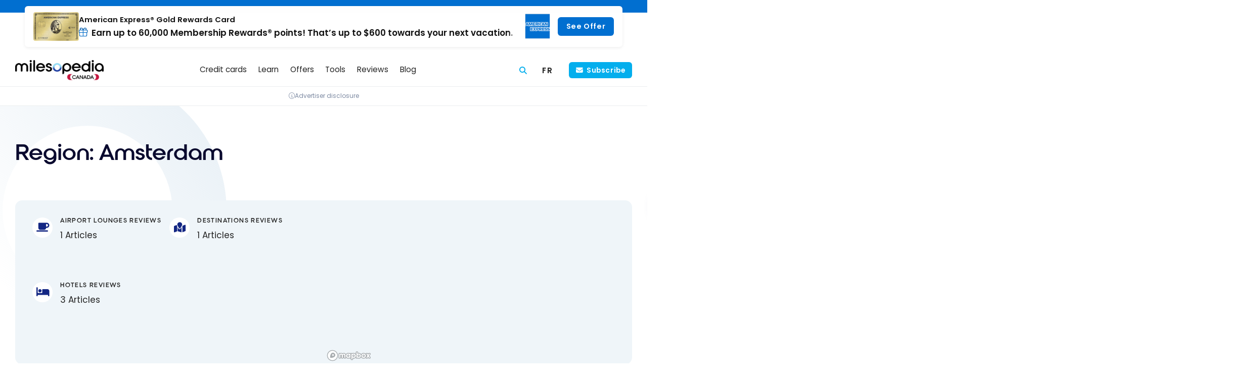

--- FILE ---
content_type: text/html; charset=UTF-8
request_url: https://milesopedia.com/en/region/amsterdam-en/
body_size: 21075
content:
<!doctype html>
<html lang="en-CA">
<head>
	<meta charset="UTF-8">
	<meta name="viewport" content="width=device-width, initial-scale=1, maximum-scale=1">
	<link rel="profile" href="https://gmpg.org/xfn/11">

	
<!-- Preload fonts -->
<link rel="preload" href="https://milesopedia.com/wp-content/themes/milesopedia/libs/fonts/roie/roie.woff2" as="font" type="font/woff2" crossorigin>
<link rel="preload" href="https://milesopedia.com/wp-content/themes/milesopedia/libs/fonts/poppins/poppins-v20-latin-300.woff2" as="font" type="font/woff2" crossorigin>
<link rel="preload" href="https://milesopedia.com/wp-content/themes/milesopedia/libs/fonts/poppins/poppins-v20-latin-600.woff2" as="font" type="font/woff2" crossorigin>
<link rel="preload" href="https://milesopedia.com/wp-content/themes/milesopedia/libs/fonts/poppins/poppins-v20-latin-regular.woff2" as="font" type="font/woff2" crossorigin>
	    <script type="text/javascript">
        // Check if Didomi is ready, if not set up the callback stack
        window.didomiOnReady = window.didomiOnReady || [];

        // Push a function into didomiOnReady array that gets called when Didomi is ready
        window.didomiOnReady.push(function (Didomi) {

            // Check if user consent is required using Didomi's isRegulationApplied() method
            var isRegulationApplied = Didomi.isRegulationApplied('gdpr');
            //console.log('isRegulationApplied:'+isRegulationApplied);

            // If consent is required, create the consent link and insert it into the webpage
            if (isRegulationApplied) {
                // Get the PHP variable 'consent_link_label' and make it available in JavaScript
                let consent_link_label = 'Consent choices';

                // Construct the HTML for the consent link using a template literal for string interpolation
                let html_link = `<a href="javascript:Didomi.preferences.show()">${consent_link_label}</a>`;

                // Define a function to update the HTML of the '#didomi-pop-link' element
                function updateElement() {
                    var el = document.getElementById('didomi-pop-link');
                    // Check if element exists then update its innerHTML
                    if (el) {
                        el.innerHTML = html_link;
                    }
                }

                // Check the document's readyState.
                // If it's 'loading', add a 'DOMContentLoaded' event listener
                // to update the element once the DOM is fully loaded
                // If it's not 'loading', update the element right away
                if (document.readyState === 'loading') {
                    document.addEventListener('DOMContentLoaded', updateElement);
                } else {
                    updateElement(); // DOM is already loaded
                }
            }
        });
    </script>
    	<script type="application/ld+json">
		{
    "@context": "https:\/\/schema.org\/",
    "@type": "Product",
    "name": "Review: Corendon Amsterdam New West, a Tribute Portfolio Hotel | Marriott Bonvoy",
    "review": {
        "@type": "Review",
        "author": {
            "@type": "Person",
            "name": "Andr\u00e9 Lapointe"
        },
        "reviewRating": {
            "@type": "Rating",
            "ratingValue": "4",
            "bestRating": "5"
        }
    },
    "description": "After visiting the Corendon Amsterdam Schiphol Airport, a Tribute Portfolio Hotel, in 2024,\r\nI wanted to try the other Corendon in Amsterdam. Here's my review.\r\nThis other hotel is also unique: There's a cockpit in one of the suites.",
    "url": "https:\/\/milesopedia.com\/en\/reviews\/hotels\/corendon-amsterdam-new-west-a-tribute-portfolio-hotel-marriott-bonvoy\/",
    "image": "https:\/\/milesopedia.com\/wp-content\/uploads\/2025\/09\/Corendon-Amsterdam-New-West-08.jpg"
}	</script>
	<meta name='robots' content='noindex, follow' />
<link rel="alternate" hreflang="fr-ca" href="https://milesopedia.com/region/amsterdam/" />
<link rel="alternate" hreflang="en-ca" href="https://milesopedia.com/en/region/amsterdam-en/" />
<link rel="alternate" hreflang="x-default" href="https://milesopedia.com/region/amsterdam/" />
<script type="didomi/javascript" data-vendor="c:microsoft-YMcndbWB" data-purposes="improve_products">
    (function(c,l,a,r,i,t,y){
        c[a]=c[a]||function(){(c[a].q=c[a].q||[]).push(arguments)};
        t=l.createElement(r);t.async=1;t.src="https://www.clarity.ms/tag/"+i;
        y=l.getElementsByTagName(r)[0];y.parentNode.insertBefore(t,y);
    })(window, document, "clarity", "script", "5fw9uzzd01");
</script><script type="text/javascript">window.gdprAppliesGlobally=true;(function(){function n(e){if(!window.frames[e]){if(document.body&&document.body.firstChild){var t=document.body;var r=document.createElement("iframe");r.style.display="none";r.name=e;r.title=e;t.insertBefore(r,t.firstChild)}else{setTimeout(function(){n(e)},5)}}}function e(r,i,o,c,s){function e(e,t,r,n){if(typeof r!=="function"){return}if(!window[i]){window[i]=[]}var a=false;if(s){a=s(e,n,r)}if(!a){window[i].push({command:e,version:t,callback:r,parameter:n})}}e.stub=true;e.stubVersion=2;function t(n){if(!window[r]||window[r].stub!==true){return}if(!n.data){return}var a=typeof n.data==="string";var e;try{e=a?JSON.parse(n.data):n.data}catch(t){return}if(e[o]){var i=e[o];window[r](i.command,i.version,function(e,t){var r={};r[c]={returnValue:e,success:t,callId:i.callId};n.source.postMessage(a?JSON.stringify(r):r,"*")},i.parameter)}}if(typeof window[r]!=="function"){window[r]=e;if(window.addEventListener){window.addEventListener("message",t,false)}else{window.attachEvent("onmessage",t)}}}e("__tcfapi","__tcfapiBuffer","__tcfapiCall","__tcfapiReturn");n("__tcfapiLocator");(function(e,t){var r=document.createElement("link");r.rel="preconnect";r.as="script";var n=document.createElement("link");n.rel="dns-prefetch";n.as="script";var a=document.createElement("link");a.rel="preload";a.as="script";var i=document.createElement("script");i.id="spcloader";i.type="text/javascript";i["async"]=true;i.charset="utf-8";var o="https://sdk.privacy-center.org/"+e+"/loader.js?target_type=notice&target="+t;r.href="https://sdk.privacy-center.org/";n.href="https://sdk.privacy-center.org/";a.href=o;i.src=o;var c=document.getElementsByTagName("script")[0];c.parentNode.insertBefore(r,c);c.parentNode.insertBefore(n,c);c.parentNode.insertBefore(a,c);c.parentNode.insertBefore(i,c)})("2d5ea788-2eb9-4c4a-9e30-1b1446fd8fc3","JqzVCby8")})();</script><!-- Google Tag Manager -->
<script type="text/javascript">(function(w,d,s,l,i){w[l]=w[l]||[];w[l].push({'gtm.start':
    new Date().getTime(),event:'gtm.js'});var f=d.getElementsByTagName(s)[0],
    j=d.createElement(s),dl=l!='dataLayer'?'&l='+l:'';j.async=true;j.src=
    'https://www.googletagmanager.com/gtm.js?id='+i+dl;f.parentNode.insertBefore(j,f);
    })(window,document,'script','dataLayer','GTM-KMNM76');</script>
    <!-- End Google Tag Manager --><script data-minify="1" async type="application/javascript"
        src="https://milesopedia.com/wp-content/cache/min/1/swg/js/v1/swg-basic.js?ver=1768491770"></script>
<script>
  (self.SWG_BASIC = self.SWG_BASIC || []).push( basicSubscriptions => {
    basicSubscriptions.init({
      type: "NewsArticle",
      isPartOfType: ["Product"],
      isPartOfProductId: "CAow5JnVCw:openaccess",
      clientOptions: { theme: "light", lang: "fr-CA" },
    });
  });
</script><script async type="didomi/javascript" data-vendor="c:klaviyo-UFqjkXWe" src="https://static.klaviyo.com/onsite/js/klaviyo.js?company_id=TW7XF4"></script>
	<!-- This site is optimized with the Yoast SEO Premium plugin v26.8 (Yoast SEO v26.8) - https://yoast.com/product/yoast-seo-premium-wordpress/ -->
	<title>Archives des Amsterdam | Milesopedia</title>
	<meta property="og:locale" content="en_US" />
	<meta property="og:type" content="article" />
	<meta property="og:title" content="Amsterdam Archives" />
	<meta property="og:url" content="https://milesopedia.com/en/region/amsterdam-en/" />
	<meta property="og:site_name" content="Milesopedia" />
	<meta name="twitter:card" content="summary_large_image" />
	<meta name="twitter:site" content="@milesopedia" />
	<script type="application/ld+json" class="yoast-schema-graph">{"@context":"https://schema.org","@graph":[{"@type":"CollectionPage","@id":"https://milesopedia.com/en/region/amsterdam-en/","url":"https://milesopedia.com/en/region/amsterdam-en/","name":"Archives des Amsterdam | Milesopedia","isPartOf":{"@id":"https://milesopedia.com/en/#website"},"primaryImageOfPage":{"@id":"https://milesopedia.com/en/region/amsterdam-en/#primaryimage"},"image":{"@id":"https://milesopedia.com/en/region/amsterdam-en/#primaryimage"},"thumbnailUrl":"https://milesopedia.com/wp-content/uploads/2025/09/Corendon-Amsterdam-New-West-08.jpg","inLanguage":"en-CA"},{"@type":"ImageObject","inLanguage":"en-CA","@id":"https://milesopedia.com/en/region/amsterdam-en/#primaryimage","url":"https://milesopedia.com/wp-content/uploads/2025/09/Corendon-Amsterdam-New-West-08.jpg","contentUrl":"https://milesopedia.com/wp-content/uploads/2025/09/Corendon-Amsterdam-New-West-08.jpg","width":1024,"height":577},{"@type":"WebSite","@id":"https://milesopedia.com/en/#website","url":"https://milesopedia.com/en/","name":"Milesopedia","description":"Loyalty Programs and Credit Cards in Canada","publisher":{"@id":"https://milesopedia.com/en/#organization"},"potentialAction":[{"@type":"SearchAction","target":{"@type":"EntryPoint","urlTemplate":"https://milesopedia.com/en/?s={search_term_string}"},"query-input":{"@type":"PropertyValueSpecification","valueRequired":true,"valueName":"search_term_string"}}],"inLanguage":"en-CA"},{"@type":"Organization","@id":"https://milesopedia.com/en/#organization","name":"Milesopedia Canada","alternateName":"Milesopedia","url":"https://milesopedia.com/en/","logo":{"@type":"ImageObject","inLanguage":"en-CA","@id":"https://milesopedia.com/en/#/schema/logo/image/","url":"https://milesopedia.com/wp-content/uploads/2023/01/MILESOPEDIA-logo-cmjn-black-V3@4x.png","contentUrl":"https://milesopedia.com/wp-content/uploads/2023/01/MILESOPEDIA-logo-cmjn-black-V3@4x.png","width":1600,"height":261,"caption":"Milesopedia Canada"},"image":{"@id":"https://milesopedia.com/en/#/schema/logo/image/"},"sameAs":["https://www.facebook.com/milesopedia","https://x.com/milesopedia","https://www.linkedin.com/company/milesopedia","https://www.tiktok.com/@milesopedia","https://www.youtube.com/milesopedia"]}]}</script>
	<!-- / Yoast SEO Premium plugin. -->



<link rel="alternate" type="application/rss+xml" title="Milesopedia &raquo; Feed" href="https://milesopedia.com/en/feed/" />
<link rel="alternate" type="application/rss+xml" title="Milesopedia &raquo; Comments Feed" href="https://milesopedia.com/en/comments/feed/" />
<link rel="alternate" type="application/rss+xml" title="Milesopedia &raquo; Amsterdam Region Feed" href="https://milesopedia.com/en/region/amsterdam-en/feed/" />
<!-- milesopedia.com is managing ads with Advanced Ads 2.0.16 – https://wpadvancedads.com/ --><!--noptimize--><script id="miles-ready">
			window.advanced_ads_ready=function(e,a){a=a||"complete";var d=function(e){return"interactive"===a?"loading"!==e:"complete"===e};d(document.readyState)?e():document.addEventListener("readystatechange",(function(a){d(a.target.readyState)&&e()}),{once:"interactive"===a})},window.advanced_ads_ready_queue=window.advanced_ads_ready_queue||[];		</script>
		<!--/noptimize--><style id='wp-img-auto-sizes-contain-inline-css' type='text/css'>
img:is([sizes=auto i],[sizes^="auto," i]){contain-intrinsic-size:3000px 1500px}
/*# sourceURL=wp-img-auto-sizes-contain-inline-css */
</style>
<link rel='stylesheet' id='miles-normalize-css' href='https://milesopedia.com/wp-content/themes/milesopedia/libs/normalizecss/normalize.min.css?ver=8.0.1' type='text/css' media='all' />
<link data-minify="1" rel='stylesheet' id='miles-font-face-css' href='https://milesopedia.com/wp-content/cache/min/1/wp-content/themes/milesopedia/css/font-face.css?ver=1768491770' type='text/css' media='all' />
<link data-minify="1" rel='stylesheet' id='miles-vars-css' href='https://milesopedia.com/wp-content/cache/min/1/wp-content/themes/milesopedia/css/vars.css?ver=1768491770' type='text/css' media='all' />
<style id='wp-emoji-styles-inline-css' type='text/css'>

	img.wp-smiley, img.emoji {
		display: inline !important;
		border: none !important;
		box-shadow: none !important;
		height: 1em !important;
		width: 1em !important;
		margin: 0 0.07em !important;
		vertical-align: -0.1em !important;
		background: none !important;
		padding: 0 !important;
	}
/*# sourceURL=wp-emoji-styles-inline-css */
</style>
<style id='classic-theme-styles-inline-css' type='text/css'>
/*! This file is auto-generated */
.wp-block-button__link{color:#fff;background-color:#32373c;border-radius:9999px;box-shadow:none;text-decoration:none;padding:calc(.667em + 2px) calc(1.333em + 2px);font-size:1.125em}.wp-block-file__button{background:#32373c;color:#fff;text-decoration:none}
/*# sourceURL=/wp-includes/css/classic-themes.min.css */
</style>
<link data-minify="1" rel='stylesheet' id='core-list-extended-style-css' href='https://milesopedia.com/wp-content/cache/min/1/wp-content/plugins/miles_gutenberg/build/blocks/core-list-extended/view.css?ver=1768491812' type='text/css' media='all' />
<link data-minify="1" rel='stylesheet' id='milesgutenberg-styles-css' href='https://milesopedia.com/wp-content/cache/min/1/wp-content/plugins/miles_gutenberg/build/assets/main.b115e7e9587b186fb98c.css?ver=1768491770' type='text/css' media='all' />
<link rel='stylesheet' id='wpml-legacy-horizontal-list-0-css' href='https://milesopedia.com/wp-content/plugins/sitepress-multilingual-cms/templates/language-switchers/legacy-list-horizontal/style.min.css?ver=1' type='text/css' media='all' />
<link rel='stylesheet' id='wpml-menu-item-0-css' href='https://milesopedia.com/wp-content/plugins/sitepress-multilingual-cms/templates/language-switchers/menu-item/style.min.css?ver=1' type='text/css' media='all' />
<link data-minify="1" rel='stylesheet' id='miles-compare-bin-css' href='https://milesopedia.com/wp-content/cache/min/1/wp-content/themes/milesopedia/css/compare/compare-bin.css?ver=1768491770' type='text/css' media='all' />
<link data-minify="1" rel='stylesheet' id='miles-compare-bin-toggle-css' href='https://milesopedia.com/wp-content/cache/min/1/wp-content/themes/milesopedia/css/compare/compare-bin-toggle.css?ver=1768491770' type='text/css' media='all' />
<link data-minify="1" rel='stylesheet' id='miles-compare-header-css' href='https://milesopedia.com/wp-content/cache/min/1/wp-content/themes/milesopedia/css/compare/compare-header.css?ver=1768491770' type='text/css' media='all' />
<link data-minify="1" rel='stylesheet' id='miles-style-css' href='https://milesopedia.com/wp-content/cache/min/1/wp-content/themes/milesopedia/css/style.css?ver=1768491770' type='text/css' media='all' />
<link data-minify="1" rel='stylesheet' id='miles-footer-css' href='https://milesopedia.com/wp-content/cache/min/1/wp-content/themes/milesopedia/css/footer.css?ver=1768491770' type='text/css' media='all' />
<link data-minify="1" rel='stylesheet' id='miles-post-preview-css' href='https://milesopedia.com/wp-content/cache/min/1/wp-content/themes/milesopedia/css/posts/post-preview.css?ver=1768491770' type='text/css' media='all' />
<link rel='stylesheet' id='miles-fa-css' href='https://milesopedia.com/wp-content/themes/milesopedia/libs/fontawesome/css/fontawesome.min.css?ver=6.5.2-pro' type='text/css' media='all' />
<link data-minify="1" rel='stylesheet' id='miles-fa-light-css' href='https://milesopedia.com/wp-content/cache/min/1/wp-content/themes/milesopedia/libs/fontawesome/css/light.min.css?ver=1768491770' type='text/css' media='all' />
<link data-minify="1" rel='stylesheet' id='miles-fa-solid-css' href='https://milesopedia.com/wp-content/cache/min/1/wp-content/themes/milesopedia/libs/fontawesome/css/solid.min.css?ver=1768491770' type='text/css' media='all' />
<link data-minify="1" rel='stylesheet' id='miles-fa-brands-css' href='https://milesopedia.com/wp-content/cache/min/1/wp-content/themes/milesopedia/libs/fontawesome/css/brands.min.css?ver=1768491770' type='text/css' media='all' />
<link data-minify="1" rel='stylesheet' id='miles-fa-custom-shims-css' href='https://milesopedia.com/wp-content/cache/min/1/wp-content/themes/milesopedia/css/fa-custom-shims.css?ver=1768491770' type='text/css' media='all' />
<link data-minify="1" rel='stylesheet' id='miles-typography-css' href='https://milesopedia.com/wp-content/cache/min/1/wp-content/themes/milesopedia/css/typography.css?ver=1768491770' type='text/css' media='all' />
<link data-minify="1" rel='stylesheet' id='miles-buttons-css' href='https://milesopedia.com/wp-content/cache/min/1/wp-content/themes/milesopedia/css/buttons.css?ver=1768491770' type='text/css' media='all' />
<link data-minify="1" rel='stylesheet' id='miles-structure-css' href='https://milesopedia.com/wp-content/cache/min/1/wp-content/themes/milesopedia/css/structure.css?ver=1768491770' type='text/css' media='all' />
<link data-minify="1" rel='stylesheet' id='miles-post-grid-css' href='https://milesopedia.com/wp-content/cache/min/1/wp-content/themes/milesopedia/css/posts/post-grid.css?ver=1768491770' type='text/css' media='all' />
<link data-minify="1" rel='stylesheet' id='miles-sidebar-css' href='https://milesopedia.com/wp-content/cache/min/1/wp-content/themes/milesopedia/css/sidebar.css?ver=1768491770' type='text/css' media='all' />
<link data-minify="1" rel='stylesheet' id='miles-page-css' href='https://milesopedia.com/wp-content/cache/min/1/wp-content/themes/milesopedia/css/page.css?ver=1768491770' type='text/css' media='all' />
<link data-minify="1" rel='stylesheet' id='miles-notification-bar-css' href='https://milesopedia.com/wp-content/cache/min/1/wp-content/themes/milesopedia/css/components/notification-bar.css?ver=1768491770' type='text/css' media='all' />
<style id='miles-notification-bar-inline-css' type='text/css'>
	:root {
		--notification--color: #016fd0;
		--notification--color-btn: #016fd0;
	}
/*# sourceURL=miles-notification-bar-inline-css */
</style>
<link data-minify="1" rel='stylesheet' id='miles-branding-elements-css' href='https://milesopedia.com/wp-content/cache/min/1/wp-content/themes/milesopedia/css/components/branding-elements.css?ver=1768491770' type='text/css' media='all' />
<link data-minify="1" rel='stylesheet' id='miles-didomi-css' href='https://milesopedia.com/wp-content/cache/min/1/wp-content/themes/milesopedia/css/components/didomi.css?ver=1768491770' type='text/css' media='all' />
<link data-minify="1" rel='stylesheet' id='miles-back-to-top-css' href='https://milesopedia.com/wp-content/cache/min/1/wp-content/themes/milesopedia/css/components/back-to-top.css?ver=1768491770' type='text/css' media='all' />
<link data-minify="1" rel='stylesheet' id='miles-dialog-tooltip-css' href='https://milesopedia.com/wp-content/cache/min/1/wp-content/themes/milesopedia/css/components/dialog-tooltip.css?ver=1768491770' type='text/css' media='all' />
<link data-minify="1" rel='stylesheet' id='miles-header-css' href='https://milesopedia.com/wp-content/cache/min/1/wp-content/themes/milesopedia/css/header/header.css?ver=1768491770' type='text/css' media='all' />
<link data-minify="1" rel='stylesheet' id='miles-header-mobile-css' href='https://milesopedia.com/wp-content/cache/min/1/wp-content/themes/milesopedia/css/header/header-mobile.css?ver=1768491770' type='text/css' media='screen and (max-width: 767px)' />
<link data-minify="1" rel='stylesheet' id='miles-header-tablet-css' href='https://milesopedia.com/wp-content/cache/min/1/wp-content/themes/milesopedia/css/header/header-tablet.css?ver=1768491770' type='text/css' media='screen and (min-width: 768px)' />
<link data-minify="1" rel='stylesheet' id='miles-header-desktop-css' href='https://milesopedia.com/wp-content/cache/min/1/wp-content/themes/milesopedia/css/header/header-desktop.css?ver=1768491770' type='text/css' media='screen and (min-width: 1024px)' />
<link data-minify="1" rel='stylesheet' id='miles-header-nav-css' href='https://milesopedia.com/wp-content/cache/min/1/wp-content/themes/milesopedia/css/header-nav/header-nav.css?ver=1768491770' type='text/css' media='all' />
<link data-minify="1" rel='stylesheet' id='miles-header-nav-mobile-css' href='https://milesopedia.com/wp-content/cache/min/1/wp-content/themes/milesopedia/css/header-nav/header-nav-mobile.css?ver=1768491770' type='text/css' media='screen and (max-width: 767px)' />
<link data-minify="1" rel='stylesheet' id='miles-header-nav-tablet-css' href='https://milesopedia.com/wp-content/cache/min/1/wp-content/themes/milesopedia/css/header-nav/header-nav-tablet.css?ver=1768491770' type='text/css' media='screen and (min-width: 768px)' />
<link data-minify="1" rel='stylesheet' id='miles-header-nav-desktop-css' href='https://milesopedia.com/wp-content/cache/min/1/wp-content/themes/milesopedia/css/header-nav/header-nav-desktop.css?ver=1768491770' type='text/css' media='screen and (min-width: 1024px)' />
<link data-minify="1" rel='stylesheet' id='miles-cards-mobile-css' href='https://milesopedia.com/wp-content/cache/min/1/wp-content/themes/milesopedia/css/cards/cards-mobile.css?ver=1768491770' type='text/css' media='screen and (max-width: 767px)' />
<link data-minify="1" rel='stylesheet' id='miles-tooltip-css' href='https://milesopedia.com/wp-content/cache/min/1/wp-content/themes/milesopedia/css/components/tooltip.css?ver=1768491770' type='text/css' media='all' />
<link data-minify="1" rel='stylesheet' id='miles-cards-css' href='https://milesopedia.com/wp-content/cache/min/1/wp-content/themes/milesopedia/css/cards/cards.css?ver=1768491770' type='text/css' media='all' />
<link data-minify="1" rel='stylesheet' id='miles-cards-tablet-css' href='https://milesopedia.com/wp-content/cache/min/1/wp-content/themes/milesopedia/css/cards/cards-tablet.css?ver=1768491770' type='text/css' media='screen and (min-width: 768px)' />
<link data-minify="1" rel='stylesheet' id='miles-cards-desktop-css' href='https://milesopedia.com/wp-content/cache/min/1/wp-content/themes/milesopedia/css/cards/cards-desktop.css?ver=1768491770' type='text/css' media='screen and (min-width: 1024px)' />
<link data-minify="1" rel='stylesheet' id='miles-cards-list-css' href='https://milesopedia.com/wp-content/cache/min/1/wp-content/themes/milesopedia/css/cards/cards-list.css?ver=1768491770' type='text/css' media='all' />
<link data-minify="1" rel='stylesheet' id='miles-cards-compare-v-css' href='https://milesopedia.com/wp-content/cache/min/1/wp-content/themes/milesopedia/css/cards/cards-compare-v.css?ver=1768491770' type='text/css' media='all' />
<link data-minify="1" rel='stylesheet' id='miles-cards-swiper-css' href='https://milesopedia.com/wp-content/cache/min/1/wp-content/themes/milesopedia/css/cards/cards-swiper.css?ver=1768491770' type='text/css' media='all' />
<link data-minify="1" rel='stylesheet' id='miles-sponsored-css' href='https://milesopedia.com/wp-content/cache/min/1/wp-content/themes/milesopedia/css/components/sponsored.css?ver=1768491770' type='text/css' media='all' />
<link data-minify="1" rel='stylesheet' id='miles-banks-css' href='https://milesopedia.com/wp-content/cache/min/1/wp-content/themes/milesopedia/css/banks/banks.css?ver=1768491770' type='text/css' media='all' />
<link data-minify="1" rel='stylesheet' id='miles-tabs-css' href='https://milesopedia.com/wp-content/cache/min/1/wp-content/themes/milesopedia/css/components/tabs.css?ver=1768491770' type='text/css' media='all' />
<link data-minify="1" rel='stylesheet' id='miles-newsletter-css' href='https://milesopedia.com/wp-content/cache/min/1/wp-content/themes/milesopedia/css/components/newsletter.css?ver=1768491770' type='text/css' media='all' />
<link data-minify="1" rel='stylesheet' id='miles-message-box-css' href='https://milesopedia.com/wp-content/cache/min/1/wp-content/themes/milesopedia/css/components/message-box.css?ver=1768491770' type='text/css' media='all' />
<link data-minify="1" rel='stylesheet' id='miles-blockquotes-css' href='https://milesopedia.com/wp-content/cache/min/1/wp-content/themes/milesopedia/css/components/blockquotes.css?ver=1768491770' type='text/css' media='all' />
<link data-minify="1" rel='stylesheet' id='miles-issuer-link-css' href='https://milesopedia.com/wp-content/cache/min/1/wp-content/themes/milesopedia/css/components/issuer-link.css?ver=1768491770' type='text/css' media='all' />
<link rel='stylesheet' id='miles-brand-scheme-css' href='https://milesopedia.com/wp-content/themes/milesopedia/css/brand_scheme.css?ver=1751292583' type='text/css' media='all' />
<link data-minify="1" rel='stylesheet' id='miles-archive-css' href='https://milesopedia.com/wp-content/cache/min/1/wp-content/themes/milesopedia/css/archive.css?ver=1768491787' type='text/css' media='all' />
<link data-minify="1" rel='stylesheet' id='miles-entry-header-css' href='https://milesopedia.com/wp-content/cache/min/1/wp-content/themes/milesopedia/css/entry-header.css?ver=1768491770' type='text/css' media='all' />
<link data-minify="1" rel='stylesheet' id='miles-swiper-css' href='https://milesopedia.com/wp-content/cache/min/1/wp-content/themes/milesopedia/libs/swiper/css/swiper-bundle.min.css?ver=1768491770' type='text/css' media='all' />
<link data-minify="1" rel='stylesheet' id='miles-swiper-overwrites-css' href='https://milesopedia.com/wp-content/cache/min/1/wp-content/themes/milesopedia/css/components/swiper.css?ver=1768491770' type='text/css' media='all' />
<link data-minify="1" rel='stylesheet' id='miles-regions-css' href='https://milesopedia.com/wp-content/cache/min/1/wp-content/themes/milesopedia/css/regions.css?ver=1768491787' type='text/css' media='all' />
<link data-minify="1" rel='stylesheet' id='miles-klaviyo-css-css' href='https://milesopedia.com/wp-content/cache/min/1/wp-content/plugins/miles_klaviyo/build/assets/main.css?ver=1768491770' type='text/css' media='all' />
<link data-minify="1" rel='stylesheet' id='wppb_stylesheet-css' href='https://milesopedia.com/wp-content/cache/min/1/wp-content/plugins/profile-builder/assets/css/style-front-end.css?ver=1768491770' type='text/css' media='all' />
<script type="text/javascript" src="https://milesopedia.com/wp-includes/js/jquery/jquery.min.js?ver=3.7.1" id="jquery-core-js"></script>
<script type="text/javascript" src="https://milesopedia.com/wp-includes/js/jquery/jquery-migrate.min.js?ver=3.4.1" id="jquery-migrate-js"></script>
<script type="text/javascript" id="advanced-ads-advanced-js-js-extra">
/* <![CDATA[ */
var advads_options = {"blog_id":"1","privacy":{"enabled":true,"custom-cookie-name":"","custom-cookie-value":"","consent-method":"iab_tcf_20","state":"unknown"}};
//# sourceURL=advanced-ads-advanced-js-js-extra
/* ]]> */
</script>
<script type="text/javascript" src="https://milesopedia.com/wp-content/plugins/advanced-ads/public/assets/js/advanced.min.js?ver=2.0.16" id="advanced-ads-advanced-js-js"></script>
<script type="text/javascript" id="advanced_ads_pro/visitor_conditions-js-extra">
/* <![CDATA[ */
var advanced_ads_pro_visitor_conditions = {"referrer_cookie_name":"advanced_ads_pro_visitor_referrer","referrer_exdays":"365","page_impr_cookie_name":"advanced_ads_page_impressions","page_impr_exdays":"3650"};
//# sourceURL=advanced_ads_pro%2Fvisitor_conditions-js-extra
/* ]]> */
</script>
<script type="text/javascript" src="https://milesopedia.com/wp-content/plugins/advanced-ads-pro/modules/advanced-visitor-conditions/inc/conditions.min.js?ver=3.0.8" id="advanced_ads_pro/visitor_conditions-js"></script>
<script></script><link rel="https://api.w.org/" href="https://milesopedia.com/en/wp-json/" /><link rel="EditURI" type="application/rsd+xml" title="RSD" href="https://milesopedia.com/xmlrpc.php?rsd" />
<meta name="generator" content="WordPress 6.9" />
<meta name="generator" content="WPML ver:4.8.6 stt:1,4;" />
	<script type="text/javascript">    var milesRESTEndpoints = {};</script>
	<link rel="preload" href="https://wct-2.com/wct.js?type=session" as="script"><script type="text/javascript" data-ezscrex="false" async>(function(w, c, t, u) {
    w._wct = w._wct || {}; w._wct = u;
    var s = c.createElement(t);
    s.type = 'text/javascript'; s.async = true; s.src = 'https://wct-2.com/wct.js?type=session';
    var r = c.getElementsByTagName(t)[0];
    r.parentNode.insertBefore(s, r);
}(window, document, 'script', {
    'uid' : 'auTasK',
    'google_tracking_id' : 'UA-66385069-1',
    'redirect_through' : 'https://milesopedia.com/go',
    'proxy' : 'https://wct-2.com',
    'auto_tagging' : true
}));</script>		<script type="text/javascript">
			var advadsCfpQueue = [];
			var advadsCfpAd = function( adID ) {
				if ( 'undefined' === typeof advadsProCfp ) {
					advadsCfpQueue.push( adID )
				} else {
					advadsProCfp.addElement( adID )
				}
			}
		</script>
		<meta name="generator" content="Powered by WPBakery Page Builder - drag and drop page builder for WordPress."/>
<link rel="icon" href="https://milesopedia.com/wp-content/uploads/2025/02/cropped-Milesopedia-favicon-32x32.png" sizes="32x32" />
<link rel="icon" href="https://milesopedia.com/wp-content/uploads/2025/02/cropped-Milesopedia-favicon-192x192.png" sizes="192x192" />
<link rel="apple-touch-icon" href="https://milesopedia.com/wp-content/uploads/2025/02/cropped-Milesopedia-favicon-180x180.png" />
<meta name="msapplication-TileImage" content="https://milesopedia.com/wp-content/uploads/2025/02/cropped-Milesopedia-favicon-270x270.png" />
	<script>
        (function($) {
            $(function() {
                if ('object' !== typeof FWP) {
                    return;
                }
                FWP.hooks.addAction('facetwp/loaded', function() {
                    let card_best_for_label = $( '.facetwp-facet-card_best_for .fs-label' );
                    if ( $(card_best_for_label).text() == 'Any') {
                        $(card_best_for_label).text( 'Any' );
                    }
                    let card_network_label = $( '.facetwp-facet-card_network .fs-label' );
                    //console.log('!!! card_network_label:'+card_network_label);
                    if ( $(card_network_label).text() == 'Any') {
                        $(card_network_label).text( 'Any' );
                    }
                    //console.log('!!!!'); console.log(card_best_for_label);
                }, 100 );
            });
        })(jQuery);
	</script>
<noscript><style> .wpb_animate_when_almost_visible { opacity: 1; }</style></noscript><style id='global-styles-inline-css' type='text/css'>
:root{--wp--preset--aspect-ratio--square: 1;--wp--preset--aspect-ratio--4-3: 4/3;--wp--preset--aspect-ratio--3-4: 3/4;--wp--preset--aspect-ratio--3-2: 3/2;--wp--preset--aspect-ratio--2-3: 2/3;--wp--preset--aspect-ratio--16-9: 16/9;--wp--preset--aspect-ratio--9-16: 9/16;--wp--preset--color--black: #000000;--wp--preset--color--cyan-bluish-gray: #abb8c3;--wp--preset--color--white: #ffffff;--wp--preset--color--pale-pink: #f78da7;--wp--preset--color--vivid-red: #cf2e2e;--wp--preset--color--luminous-vivid-orange: #ff6900;--wp--preset--color--luminous-vivid-amber: #fcb900;--wp--preset--color--light-green-cyan: #7bdcb5;--wp--preset--color--vivid-green-cyan: #00d084;--wp--preset--color--pale-cyan-blue: #8ed1fc;--wp--preset--color--vivid-cyan-blue: #0693e3;--wp--preset--color--vivid-purple: #9b51e0;--wp--preset--gradient--vivid-cyan-blue-to-vivid-purple: linear-gradient(135deg,rgb(6,147,227) 0%,rgb(155,81,224) 100%);--wp--preset--gradient--light-green-cyan-to-vivid-green-cyan: linear-gradient(135deg,rgb(122,220,180) 0%,rgb(0,208,130) 100%);--wp--preset--gradient--luminous-vivid-amber-to-luminous-vivid-orange: linear-gradient(135deg,rgb(252,185,0) 0%,rgb(255,105,0) 100%);--wp--preset--gradient--luminous-vivid-orange-to-vivid-red: linear-gradient(135deg,rgb(255,105,0) 0%,rgb(207,46,46) 100%);--wp--preset--gradient--very-light-gray-to-cyan-bluish-gray: linear-gradient(135deg,rgb(238,238,238) 0%,rgb(169,184,195) 100%);--wp--preset--gradient--cool-to-warm-spectrum: linear-gradient(135deg,rgb(74,234,220) 0%,rgb(151,120,209) 20%,rgb(207,42,186) 40%,rgb(238,44,130) 60%,rgb(251,105,98) 80%,rgb(254,248,76) 100%);--wp--preset--gradient--blush-light-purple: linear-gradient(135deg,rgb(255,206,236) 0%,rgb(152,150,240) 100%);--wp--preset--gradient--blush-bordeaux: linear-gradient(135deg,rgb(254,205,165) 0%,rgb(254,45,45) 50%,rgb(107,0,62) 100%);--wp--preset--gradient--luminous-dusk: linear-gradient(135deg,rgb(255,203,112) 0%,rgb(199,81,192) 50%,rgb(65,88,208) 100%);--wp--preset--gradient--pale-ocean: linear-gradient(135deg,rgb(255,245,203) 0%,rgb(182,227,212) 50%,rgb(51,167,181) 100%);--wp--preset--gradient--electric-grass: linear-gradient(135deg,rgb(202,248,128) 0%,rgb(113,206,126) 100%);--wp--preset--gradient--midnight: linear-gradient(135deg,rgb(2,3,129) 0%,rgb(40,116,252) 100%);--wp--preset--spacing--20: 0.44rem;--wp--preset--spacing--30: 0.67rem;--wp--preset--spacing--40: 1rem;--wp--preset--spacing--50: 1.5rem;--wp--preset--spacing--60: 2.25rem;--wp--preset--spacing--70: 3.38rem;--wp--preset--spacing--80: 5.06rem;--wp--preset--shadow--natural: 6px 6px 9px rgba(0, 0, 0, 0.2);--wp--preset--shadow--deep: 12px 12px 50px rgba(0, 0, 0, 0.4);--wp--preset--shadow--sharp: 6px 6px 0px rgba(0, 0, 0, 0.2);--wp--preset--shadow--outlined: 6px 6px 0px -3px rgb(255, 255, 255), 6px 6px rgb(0, 0, 0);--wp--preset--shadow--crisp: 6px 6px 0px rgb(0, 0, 0);}:where(.is-layout-flex){gap: 0.5em;}:where(.is-layout-grid){gap: 0.5em;}body .is-layout-flex{display: flex;}.is-layout-flex{flex-wrap: wrap;align-items: center;}.is-layout-flex > :is(*, div){margin: 0;}body .is-layout-grid{display: grid;}.is-layout-grid > :is(*, div){margin: 0;}:where(.wp-block-columns.is-layout-flex){gap: 2em;}:where(.wp-block-columns.is-layout-grid){gap: 2em;}:where(.wp-block-post-template.is-layout-flex){gap: 1.25em;}:where(.wp-block-post-template.is-layout-grid){gap: 1.25em;}.has-black-color{color: var(--wp--preset--color--black) !important;}.has-cyan-bluish-gray-color{color: var(--wp--preset--color--cyan-bluish-gray) !important;}.has-white-color{color: var(--wp--preset--color--white) !important;}.has-pale-pink-color{color: var(--wp--preset--color--pale-pink) !important;}.has-vivid-red-color{color: var(--wp--preset--color--vivid-red) !important;}.has-luminous-vivid-orange-color{color: var(--wp--preset--color--luminous-vivid-orange) !important;}.has-luminous-vivid-amber-color{color: var(--wp--preset--color--luminous-vivid-amber) !important;}.has-light-green-cyan-color{color: var(--wp--preset--color--light-green-cyan) !important;}.has-vivid-green-cyan-color{color: var(--wp--preset--color--vivid-green-cyan) !important;}.has-pale-cyan-blue-color{color: var(--wp--preset--color--pale-cyan-blue) !important;}.has-vivid-cyan-blue-color{color: var(--wp--preset--color--vivid-cyan-blue) !important;}.has-vivid-purple-color{color: var(--wp--preset--color--vivid-purple) !important;}.has-black-background-color{background-color: var(--wp--preset--color--black) !important;}.has-cyan-bluish-gray-background-color{background-color: var(--wp--preset--color--cyan-bluish-gray) !important;}.has-white-background-color{background-color: var(--wp--preset--color--white) !important;}.has-pale-pink-background-color{background-color: var(--wp--preset--color--pale-pink) !important;}.has-vivid-red-background-color{background-color: var(--wp--preset--color--vivid-red) !important;}.has-luminous-vivid-orange-background-color{background-color: var(--wp--preset--color--luminous-vivid-orange) !important;}.has-luminous-vivid-amber-background-color{background-color: var(--wp--preset--color--luminous-vivid-amber) !important;}.has-light-green-cyan-background-color{background-color: var(--wp--preset--color--light-green-cyan) !important;}.has-vivid-green-cyan-background-color{background-color: var(--wp--preset--color--vivid-green-cyan) !important;}.has-pale-cyan-blue-background-color{background-color: var(--wp--preset--color--pale-cyan-blue) !important;}.has-vivid-cyan-blue-background-color{background-color: var(--wp--preset--color--vivid-cyan-blue) !important;}.has-vivid-purple-background-color{background-color: var(--wp--preset--color--vivid-purple) !important;}.has-black-border-color{border-color: var(--wp--preset--color--black) !important;}.has-cyan-bluish-gray-border-color{border-color: var(--wp--preset--color--cyan-bluish-gray) !important;}.has-white-border-color{border-color: var(--wp--preset--color--white) !important;}.has-pale-pink-border-color{border-color: var(--wp--preset--color--pale-pink) !important;}.has-vivid-red-border-color{border-color: var(--wp--preset--color--vivid-red) !important;}.has-luminous-vivid-orange-border-color{border-color: var(--wp--preset--color--luminous-vivid-orange) !important;}.has-luminous-vivid-amber-border-color{border-color: var(--wp--preset--color--luminous-vivid-amber) !important;}.has-light-green-cyan-border-color{border-color: var(--wp--preset--color--light-green-cyan) !important;}.has-vivid-green-cyan-border-color{border-color: var(--wp--preset--color--vivid-green-cyan) !important;}.has-pale-cyan-blue-border-color{border-color: var(--wp--preset--color--pale-cyan-blue) !important;}.has-vivid-cyan-blue-border-color{border-color: var(--wp--preset--color--vivid-cyan-blue) !important;}.has-vivid-purple-border-color{border-color: var(--wp--preset--color--vivid-purple) !important;}.has-vivid-cyan-blue-to-vivid-purple-gradient-background{background: var(--wp--preset--gradient--vivid-cyan-blue-to-vivid-purple) !important;}.has-light-green-cyan-to-vivid-green-cyan-gradient-background{background: var(--wp--preset--gradient--light-green-cyan-to-vivid-green-cyan) !important;}.has-luminous-vivid-amber-to-luminous-vivid-orange-gradient-background{background: var(--wp--preset--gradient--luminous-vivid-amber-to-luminous-vivid-orange) !important;}.has-luminous-vivid-orange-to-vivid-red-gradient-background{background: var(--wp--preset--gradient--luminous-vivid-orange-to-vivid-red) !important;}.has-very-light-gray-to-cyan-bluish-gray-gradient-background{background: var(--wp--preset--gradient--very-light-gray-to-cyan-bluish-gray) !important;}.has-cool-to-warm-spectrum-gradient-background{background: var(--wp--preset--gradient--cool-to-warm-spectrum) !important;}.has-blush-light-purple-gradient-background{background: var(--wp--preset--gradient--blush-light-purple) !important;}.has-blush-bordeaux-gradient-background{background: var(--wp--preset--gradient--blush-bordeaux) !important;}.has-luminous-dusk-gradient-background{background: var(--wp--preset--gradient--luminous-dusk) !important;}.has-pale-ocean-gradient-background{background: var(--wp--preset--gradient--pale-ocean) !important;}.has-electric-grass-gradient-background{background: var(--wp--preset--gradient--electric-grass) !important;}.has-midnight-gradient-background{background: var(--wp--preset--gradient--midnight) !important;}
/*# sourceURL=global-styles-inline-css */
</style>
<link data-minify="1" rel='stylesheet' id='miles-mapbox_gl-css-css' href='https://milesopedia.com/wp-content/cache/min/1/mapbox-gl-js/v2.10.0/mapbox-gl.css?ver=1768491772' type='text/css' media='all' />
<link data-minify="1" rel='stylesheet' id='miles-mapbox-css-css' href='https://milesopedia.com/wp-content/cache/min/1/wp-content/themes/milesopedia/css/mapbox.css?ver=1768491772' type='text/css' media='all' />
<meta name="generator" content="WP Rocket 3.20.3" data-wpr-features="wpr_minify_js wpr_minify_css wpr_desktop" /></head>

<body class="archive tax-post_region term-amsterdam-en term-31584 wp-custom-logo wp-theme-milesopedia hfeed en wpb-js-composer js-comp-ver-8.7.2 vc_responsive aa-prefix-miles-" data-spy="scroll" data-target="#toc">
<!-- Google Tag Manager (noscript) -->
<noscript><iframe src="https://www.googletagmanager.com/ns.html?id=GTM-KMNM76"
height="0" width="0" style="display:none;visibility:hidden"></iframe></noscript>
<!-- End Google Tag Manager (noscript) -->

<div data-rocket-location-hash="54257ff4dc2eb7aae68fa23eb5f11e06" id="page" class="site">
	<a class="skip-link screen-reader-text" href="#content">Skip to content</a>

	
<div data-rocket-location-hash="10ab48aeea66290da9b98861ef328236" class="notification-bar--outer">
	<div data-rocket-location-hash="40f22408a88335a0945fffe944caafc3" class="container">
		<a
			href="https://milesopedia.com/en/go/amex-gold-rewards-card/"
			title="See Offer"
			target="_blank"
			class="notification-bar notification-bar--premium"
		>

							<div class="notification-bar--card-image">
					<img width="200" height="127" src="https://milesopedia.com/wp-content/uploads/2021/07/carte-or-avec-primes-american-express-200x127.png" class="attachment-thumbnail size-thumbnail wp-post-image" alt="american express gold rewards card" loading="eager" decoding="async" srcset="https://milesopedia.com/wp-content/uploads/2021/07/carte-or-avec-primes-american-express-200x127.png 200w, https://milesopedia.com/wp-content/uploads/2021/07/carte-or-avec-primes-american-express-450x285.png 450w, https://milesopedia.com/wp-content/uploads/2021/07/carte-or-avec-primes-american-express.png 480w" sizes="(max-width: 200px) 100vw, 200px" />				</div>
			
			<div class="notification-bar--text">
									<div class="notification-bar--card-name">
						American Express® Gold Rewards Card					</div>
				
				<div class="notification-bar--offer">
					<i class="fa-classic fa-light fa-gift" aria-hidden="true"></i>					 Earn up to 60,000 Membership Rewards® points! That’s up to $600 towards your next vacation.				</div>
			</div>

							<div class="notification-bar--logo">
					<img src="https://milesopedia.com/wp-content/uploads/2025/09/amex-logo-200.png" alt="">
				</div>
			
			<div class="notification-bar--cta">
				<span class="btn">
					See Offer				</span>
			</div>
		</a>
	</div>
</div>

	<header data-rocket-location-hash="b30dfc7c3774a7a81ea8eff681db30ac" id="masthead" class="site-header">
		<div data-rocket-location-hash="64bc9d274f61856d77bfb8507fd9fbcd" class="header-wrap container">

			<!-- Mobile only -->
			<div class="pre-scrim" id="headerPreScrim"></div>

			<!-- Logo -->
			<a href="https://milesopedia.com/en/" class="site-branding">
										<img
		class="miles_img img-medium"
		src="https://milesopedia.com/wp-content/uploads/2025/08/Milesopedia-CANADA-450x103.png"
		srcset="https://milesopedia.com/wp-content/uploads/2025/08/Milesopedia-CANADA-450x103.png 450w, https://milesopedia.com/wp-content/uploads/2025/08/Milesopedia-CANADA-200x46.png 200w, https://milesopedia.com/wp-content/uploads/2025/08/Milesopedia-CANADA-768x176.png 768w, https://milesopedia.com/wp-content/uploads/2025/08/Milesopedia-CANADA.png 884w"
		sizes="(max-width: 450px) 100vw, 450px"
		alt="Milesopedia-CANADA"
		loading="eager"		width="450" height="103" 	>
								</a>

			<nav class="header-nav">

				<!-- Nav -->
				<div id="nav-wrap">
					<div class="menu-mega-menu-2024-en-container"><ul id="menu-mega-menu-2024-en" class="menu">
		<li class=" menu-item menu-item-type-custom menu-item-object-custom menu-item-has-children nav-top-level">
							<span class="nav-top-level-toggle">
					<span class="nav-top-level-icon-text">
													<div class="nav-top-level-icon">
								<img
									src="https://milesopedia.com/wp-content/uploads/2024/05/Icons-hamburger-mobile-Cartes-de-credit-50x50-1.png"
									loading="lazy"
									alt="Credit cards"
								/>
							</div>
												Credit cards					</span>
				</span>
					<div class='nav-section'><div class='container'><ul class='header-nav-columns'>		<li class=" menu-item menu-item-type-custom menu-item-object-custom menu-item-has-children">
							<div class="nav-group-heading">
					By category				</div>
					<ul class='nav-third-level'>
		<li class=" menu-item menu-item-type-post_type menu-item-object-page">
			<a href="https://milesopedia.com/en/best-credit-cards-in-canada/">
									<i class="fa-classic fa-solid fa-star" aria-hidden="true"></i>				
				Best offers			</a>
		</li>

		<li class=" menu-item menu-item-type-post_type menu-item-object-page">
			<a href="https://milesopedia.com/en/best-credit-cards-in-canada/travel/">
									<i class="fa-classic fa-solid fa-passport" aria-hidden="true"></i>				
				Travel			</a>
		</li>

		<li class=" menu-item menu-item-type-post_type menu-item-object-page">
			<a href="https://milesopedia.com/en/best-credit-cards-in-canada/cash-back/">
									<i class="fa-classic fa-solid fa-piggy-bank" aria-hidden="true"></i>				
				Cash Back			</a>
		</li>

		<li class=" menu-item menu-item-type-post_type menu-item-object-page">
			<a href="https://milesopedia.com/en/best-credit-cards-in-canada/no-fee/">
									<i class="fa-classic fa-solid fa-circle-0" aria-hidden="true"></i>				
				No Annual Fee			</a>
		</li>

		<li class=" menu-item menu-item-type-post_type menu-item-object-page">
			<a class="nav-all-link"href="https://milesopedia.com/en/best-credit-cards-in-canada/by-category/">
				
				All categories			</a>
		</li>
	</ul>
</li>
		<li class=" menu-item menu-item-type-custom menu-item-object-custom menu-item-has-children">
							<div class="nav-group-heading">
					By loyalty program				</div>
					<ul class='nav-third-level'>
		<li class=" menu-item menu-item-type-post_type menu-item-object-page">
			<a href="https://milesopedia.com/en/best-credit-cards-in-canada/aeroplan/">
				
				Aeroplan			</a>
		</li>

		<li class=" menu-item menu-item-type-post_type menu-item-object-page">
			<a href="https://milesopedia.com/en/best-credit-cards-in-canada/membership-rewards/">
				
				Amex Membership Rewards			</a>
		</li>

		<li class=" menu-item menu-item-type-post_type menu-item-object-page">
			<a href="https://milesopedia.com/en/best-credit-cards-in-canada/marriott-bonvoy-points/">
				
				Marriott Bonvoy			</a>
		</li>

		<li class=" menu-item menu-item-type-post_type menu-item-object-page">
			<a href="https://milesopedia.com/en/best-credit-cards-in-canada/sceneplus/">
				
				Scene+			</a>
		</li>

		<li class=" menu-item menu-item-type-post_type menu-item-object-page">
			<a class="nav-all-link"href="https://milesopedia.com/en/best-credit-cards-in-canada/by-category/">
				
				By category			</a>
		</li>
	</ul>
</li>
		<li class=" menu-item menu-item-type-custom menu-item-object-custom menu-item-has-children">
							<div class="nav-group-heading">
					By issuer				</div>
					<ul class='nav-third-level'>
		<li class=" menu-item menu-item-type-post_type menu-item-object-page">
			<a href="https://milesopedia.com/en/cards/american-express-canada/">
				
				American Express Canada			</a>
		</li>

		<li class=" menu-item menu-item-type-post_type menu-item-object-page">
			<a href="https://milesopedia.com/en/cards/cibc/">
				
				CIBC			</a>
		</li>

		<li class=" menu-item menu-item-type-post_type menu-item-object-page">
			<a href="https://milesopedia.com/en/cards/rbc/">
				
				RBC			</a>
		</li>

		<li class=" menu-item menu-item-type-post_type menu-item-object-page">
			<a href="https://milesopedia.com/en/cards/scotiabank/">
				
				Scotiabank			</a>
		</li>

		<li class=" menu-item menu-item-type-post_type menu-item-object-page">
			<a href="https://milesopedia.com/en/cards/td/">
				
				TD			</a>
		</li>

		<li class=" menu-item menu-item-type-post_type menu-item-object-page">
			<a class="nav-all-link"href="https://milesopedia.com/en/best-credit-cards-in-canada/by-issuer/">
				
				By institution			</a>
		</li>
	</ul>
</li>
		<li class=" menu-item menu-item-type-custom menu-item-object-custom">
							
				<a href="https://milesopedia.com/en/compare/credit-cards/"class="nav-image-cta">
					<img src="https://milesopedia.com/wp-content/uploads/2024/05/milesopedia-comparateur.jpg" alt="Compare credit cards" />
					<div class="nav-image-cta--title">
						Compare credit cards					</div>
				</a>
					</li>
</ul>
</li>

		<li class=" menu-item menu-item-type-custom menu-item-object-custom menu-item-has-children nav-top-level">
							<span class="nav-top-level-toggle">
					<span class="nav-top-level-icon-text">
													<div class="nav-top-level-icon">
								<img
									src="https://milesopedia.com/wp-content/uploads/2024/05/Icons-hamburger-mobile-Apprendre-50x50-1.png"
									loading="lazy"
									alt="Learn"
								/>
							</div>
												Learn					</span>
				</span>
					<div class='nav-section'><div class='container'><ul class='header-nav-columns'>		<li class=" menu-item menu-item-type-custom menu-item-object-custom menu-item-has-children">
							<div class="nav-group-heading">
					Our strategies				</div>
					<ul class='nav-third-level'>
		<li class=" menu-item menu-item-type-post_type menu-item-object-page">
			<a href="https://milesopedia.com/en/beginners-guide/">
									<i class="fa-classic fa-solid fa-graduation-cap" aria-hidden="true"></i>				
				Beginner’s Guide			</a>
		</li>

		<li class=" menu-item menu-item-type-post_type menu-item-object-post">
			<a href="https://milesopedia.com/en/guide/strategy/save-money-flights/">
									<i class="fa-classic fa-solid fa-plane" aria-hidden="true"></i>				
				Flights			</a>
		</li>

		<li class=" menu-item menu-item-type-post_type menu-item-object-post">
			<a href="https://milesopedia.com/en/guide/strategy/save-foreign-currency/">
									<i class="fa-classic fa-solid fa-circle-euro" aria-hidden="true"></i>				
				Foreign currency transactions			</a>
		</li>

		<li class=" menu-item menu-item-type-post_type menu-item-object-post">
			<a href="https://milesopedia.com/en/guide/strategy/save-money-hotels/">
									<i class="fa-classic fa-solid fa-hotel" aria-hidden="true"></i>				
				Hotels			</a>
		</li>

		<li class=" menu-item menu-item-type-post_type menu-item-object-post">
			<a href="https://milesopedia.com/en/guide/strategy/free-airport-lounge-access/">
									<i class="fa-classic fa-solid fa-martini-glass-citrus" aria-hidden="true"></i>				
				VIP Lounges			</a>
		</li>

		<li class=" menu-item menu-item-type-post_type menu-item-object-page">
			<a class="nav-all-link"href="https://milesopedia.com/en/rewards-strategies/">
				
				All our strategies			</a>
		</li>
	</ul>
</li>
		<li class=" menu-item menu-item-type-custom menu-item-object-custom menu-item-has-children">
							<div class="nav-group-heading">
					Loyalty programs				</div>
					<ul class='nav-third-level'>
		<li class=" menu-item menu-item-type-custom menu-item-object-custom">
			<a href="https://milesopedia.com/en/reward-program/aeroplan/">
				
				Aeroplan			</a>
		</li>

		<li class=" menu-item menu-item-type-custom menu-item-object-custom">
			<a href="https://milesopedia.com/en/reward-program/membership-rewards-american-express/">
				
				American Express Membership Rewards			</a>
		</li>

		<li class=" menu-item menu-item-type-custom menu-item-object-custom">
			<a href="https://milesopedia.com/en/reward-program/marriott-bonvoy/">
				
				Marriott Bonvoy			</a>
		</li>

		<li class=" menu-item menu-item-type-custom menu-item-object-custom">
			<a href="https://milesopedia.com/en/reward-program/rbc-avion-rewards/">
				
				RBC Avion			</a>
		</li>

		<li class=" menu-item menu-item-type-custom menu-item-object-custom">
			<a href="https://milesopedia.com/en/reward-program/sceneplus/">
				
				Scene+			</a>
		</li>

		<li class=" menu-item menu-item-type-custom menu-item-object-custom">
			<a class="nav-all-link"href="https://milesopedia.com/en/reward-program/">
				
				All loyalty programs			</a>
		</li>
	</ul>
</li>
		<li class=" menu-item menu-item-type-custom menu-item-object-custom menu-item-has-children">
							<div class="nav-group-heading">
					Guides				</div>
					<ul class='nav-third-level'>
		<li class=" menu-item menu-item-type-taxonomy menu-item-object-category">
			<a href="https://milesopedia.com/en/guide/experiences/">
				
				Activities Experiences			</a>
		</li>

		<li class=" menu-item menu-item-type-taxonomy menu-item-object-category">
			<a href="https://milesopedia.com/en/guide/destination/">
				
				Destinations			</a>
		</li>

		<li class=" menu-item menu-item-type-taxonomy menu-item-object-category">
			<a href="https://milesopedia.com/en/guide/strategy/">
				
				Strategies			</a>
		</li>

		<li class=" menu-item menu-item-type-taxonomy menu-item-object-category">
			<a href="https://milesopedia.com/en/guide/tutorials/">
				
				Tutorials			</a>
		</li>

		<li class=" menu-item menu-item-type-taxonomy menu-item-object-category">
			<a href="https://milesopedia.com/en/guide/">
				
				Guides			</a>
		</li>
	</ul>
</li>
</ul>
</li>

		<li class=" menu-item menu-item-type-custom menu-item-object-custom menu-item-has-children nav-top-level">
							<span class="nav-top-level-toggle">
					<span class="nav-top-level-icon-text">
													<div class="nav-top-level-icon">
								<img
									src="https://milesopedia.com/wp-content/uploads/2024/05/Icons-hamburger-mobile-Offres-50x50-1.png"
									loading="lazy"
									alt="Offers"
								/>
							</div>
												Offers					</span>
				</span>
					<div class='nav-section'><div class='container'><ul class='header-nav-columns'>		<li class=" menu-item menu-item-type-taxonomy menu-item-object-category menu-item-has-children">
							<div class="nav-group-heading">
					Credit Cards				</div>
					<ul class='nav-third-level'>
		<li class=" menu-item menu-item-type-post_type menu-item-object-page">
			<a href="https://milesopedia.com/en/exclusive-credit-card-offers-milesopedia/">
									<i class="fa-classic fa-solid fa-stars" aria-hidden="true"></i>				
				Exclusive offers			</a>
		</li>

		<li class=" menu-item menu-item-type-post_type menu-item-object-page">
			<a href="https://milesopedia.com/en/credit-cards-comparisons/">
									<i class="fa-classic fa-solid fa-down-left-and-up-right-to-center" aria-hidden="true"></i>				
				Head-to-Head			</a>
		</li>

		<li class=" menu-item menu-item-type-post_type menu-item-object-post">
			<a href="https://milesopedia.com/en/offres/cartes/best-first-year-free-credit-card-offers/">
									<i class="fa-classic fa-solid fa-gift" aria-hidden="true"></i>				
				First-Year Free			</a>
		</li>

		<li class=" menu-item menu-item-type-post_type menu-item-object-post">
			<a href="https://milesopedia.com/en/offres/cartes/best-travel-credit-card-offers/">
									<i class="fa-classic fa-solid fa-passport" aria-hidden="true"></i>				
				Travel Cards			</a>
		</li>

		<li class=" menu-item menu-item-type-post_type menu-item-object-post">
			<a class="nav-all-link"href="https://milesopedia.com/en/offres/cartes/best-offers-this-month/">
				
				Best credit card offers			</a>
		</li>
	</ul>
</li>
		<li class=" menu-item menu-item-type-taxonomy menu-item-object-category menu-item-has-children">
							<div class="nav-group-heading">
					Bank Accounts				</div>
					<ul class='nav-third-level'>
		<li class=" menu-item menu-item-type-post_type menu-item-object-post">
			<a href="https://milesopedia.com/en/offres/comptes-bancaires/best-chequing-accounts-canada/">
				
				Best offers of the month			</a>
		</li>

		<li class=" menu-item menu-item-type-post_type menu-item-object-post">
			<a href="https://milesopedia.com/en/offres/comptes-bancaires/high-interest-savings-accounts-canada/">
				
				Best high-interest savings accounts			</a>
		</li>

		<li class=" menu-item menu-item-type-post_type menu-item-object-post">
			<a href="https://milesopedia.com/en/offers/bank-accounts/packages-bmo-chequing/">
				
				BMO offers			</a>
		</li>

		<li class=" menu-item menu-item-type-post_type menu-item-object-post">
			<a href="https://milesopedia.com/en/offers/bank-accounts/scotiabank-banking-packages/">
				
				Scotiabank offers			</a>
		</li>

		<li class=" menu-item menu-item-type-post_type menu-item-object-post">
			<a class="nav-all-link"href="https://milesopedia.com/en/offres/comptes-bancaires/best-chequing-accounts-canada/">
				
				Best chequing account offers			</a>
		</li>
	</ul>
</li>
		<li class=" menu-item menu-item-type-taxonomy menu-item-object-category menu-item-has-children">
							<div class="nav-group-heading">
					Buy points				</div>
					<ul class='nav-third-level'>
		<li class=" menu-item menu-item-type-post_type menu-item-object-post">
			<a href="https://milesopedia.com/en/offers/buy-points/buy-aeroplan-points-bonus/">
				
				Aeroplan			</a>
		</li>

		<li class=" menu-item menu-item-type-post_type menu-item-object-post">
			<a href="https://milesopedia.com/en/offers/buy-points/buy-flying-blue-miles/">
				
				Flying Blue			</a>
		</li>

		<li class=" menu-item menu-item-type-post_type menu-item-object-post">
			<a href="https://milesopedia.com/en/offers/buy-points/bonus-buy-hilton-points/">
				
				Hilton Honors			</a>
		</li>

		<li class=" menu-item menu-item-type-post_type menu-item-object-post">
			<a href="https://milesopedia.com/en/offers/buy-points/achat-points-marriott-promotion/">
				
				Marriott Bonvoy			</a>
		</li>

		<li class=" menu-item menu-item-type-post_type menu-item-object-post">
			<a href="https://milesopedia.com/en/offers/buy-points/buy-hyatt-points/">
				
				World of Hyatt			</a>
		</li>

		<li class=" menu-item menu-item-type-post_type menu-item-object-page">
			<a class="nav-all-link"href="https://milesopedia.com/en/buy-points-miles-offers/">
				
				All the offers			</a>
		</li>
	</ul>
</li>
		<li class=" menu-item menu-item-type-post_type menu-item-object-page">
							
				<a href="https://milesopedia.com/en/exclusive-credit-card-offers-milesopedia/"class="nav-image-cta">
					<img src="https://milesopedia.com/wp-content/uploads/2024/05/milesopedia-offres.jpg" alt="Check our exclusive offers" />
					<div class="nav-image-cta--title">
						Check our exclusive offers					</div>
				</a>
					</li>
</ul>
</li>

		<li class=" menu-item menu-item-type-custom menu-item-object-custom menu-item-has-children nav-top-level">
							<span class="nav-top-level-toggle">
					<span class="nav-top-level-icon-text">
													<div class="nav-top-level-icon">
								<img
									src="https://milesopedia.com/wp-content/uploads/2024/05/Icons-hamburger-mobile-Outils-50x50-1.png"
									loading="lazy"
									alt="Tools"
								/>
							</div>
												Tools					</span>
				</span>
					<div class='nav-section'><div class='container'><ul class='header-nav-columns'>		<li class=" menu-item menu-item-type-custom menu-item-object-custom menu-item-has-children">
							<div class="nav-group-heading">
					Compare				</div>
					<ul class='nav-third-level'>
		<li class=" menu-item menu-item-type-custom menu-item-object-custom">
			<a href="https://milesopedia.com/en/compare/credit-cards/">
									<i class="fa-classic fa-solid fa-credit-card" aria-hidden="true"></i>				
				Compare credit cards			</a>
		</li>

		<li class=" menu-item menu-item-type-custom menu-item-object-custom">
			<a href="/en/compare/chequing-accounts/">
									<i class="fa-classic fa-solid fa-money-check-dollar" aria-hidden="true"></i>				
				Compare chequing accounts			</a>
		</li>

		<li class=" menu-item menu-item-type-custom menu-item-object-custom">
			<a href="/en/compare/savings-accounts/">
									<i class="fa-classic fa-solid fa-money-check-dollar" aria-hidden="true"></i>				
				Compare savings accounts			</a>
		</li>

		<li class=" menu-item menu-item-type-custom menu-item-object-custom">
			<a href="https://milesopedia.com/en/compare-mortgage-rates/">
									<i class="fa-classic fa-solid fa-percent" aria-hidden="true"></i>				
				Compare mortgage rates			</a>
		</li>

		<li class=" menu-item menu-item-type-custom menu-item-object-custom">
			<a href="https://milesopedia.com/en/compare-travel-insurance/">
									<i class="fa-classic fa-solid fa-umbrella-beach" aria-hidden="true"></i>				
				Compare travel insurance			</a>
		</li>

		<li class=" menu-item menu-item-type-custom menu-item-object-custom">
			<a href="https://milesopedia.com/en/compare-esim-cards/">
									<i class="fa-classic fa-solid fa-sim-cards" aria-hidden="true"></i>				
				Compare eSim cards			</a>
		</li>
	</ul>
</li>
		<li class=" menu-item menu-item-type-custom menu-item-object-custom menu-item-has-children">
							<div class="nav-group-heading">
					101 Sessions				</div>
					<ul class='nav-third-level'>
		<li class=" menu-item menu-item-type-custom menu-item-object-custom">
			<a href="https://www.facebook.com/groups/milesopedia">
				
				Facebook group			</a>
		</li>

		<li class=" menu-item menu-item-type-post_type menu-item-object-page">
			<a href="https://milesopedia.com/en/mentoring-service/">
				
				Mentoring service			</a>
		</li>

		<li class=" menu-item menu-item-type-post_type menu-item-object-page">
			<a href="https://milesopedia.com/en/testimonials/">
				
				Testimonials			</a>
		</li>

		<li class=" menu-item menu-item-type-post_type menu-item-object-page">
			<a href="https://milesopedia.com/en/questions-requests-program-cards/">
				
				FAQ			</a>
		</li>
	</ul>
</li>
		<li class=" menu-item menu-item-type-custom menu-item-object-custom menu-item-has-children">
							<div class="nav-group-heading">
					Download				</div>
					<ul class='nav-third-level'>
		<li class=" menu-item menu-item-type-custom menu-item-object-custom">
			<a href="https://milesopedia.com/en/#budget-en">
				
				Create your dynamic budget			</a>
		</li>

		<li class=" menu-item menu-item-type-custom menu-item-object-custom">
			<a href="https://milesopedia.com/en/#carte-en">
				
				Choose the best card by category			</a>
		</li>

		<li class=" menu-item menu-item-type-custom menu-item-object-custom">
			<a href="https://milesopedia.com/en/#guide-en">
				
				Ultimate Travellers List			</a>
		</li>

		<li class=" menu-item menu-item-type-post_type menu-item-object-page">
			<a href="https://milesopedia.com/en/points-miles-value-canada/">
				
				Points value			</a>
		</li>

		<li class=" menu-item menu-item-type-post_type menu-item-object-page">
			<a href="https://milesopedia.com/en/toolbox-organize-finances-and-rewards/">
				
				Toolbox			</a>
		</li>
	</ul>
</li>
		<li class=" menu-item menu-item-type-post_type menu-item-object-page">
							
				<a href="https://milesopedia.com/en/partners/"class="nav-image-cta">
					<img src="https://milesopedia.com/wp-content/uploads/2024/05/milesopedia-partenaires.jpg" alt="Book or Buy on our partners’ websites" />
					<div class="nav-image-cta--title">
						Book or Buy on our partners’ websites					</div>
				</a>
					</li>
</ul>
</li>

		<li class=" menu-item menu-item-type-custom menu-item-object-custom menu-item-has-children nav-top-level">
							<span class="nav-top-level-toggle">
					<span class="nav-top-level-icon-text">
													<div class="nav-top-level-icon">
								<img
									src="https://milesopedia.com/wp-content/uploads/2024/05/Icons-hamburger-mobile-Avis-50x50-1.png"
									loading="lazy"
									alt="Reviews"
								/>
							</div>
												Reviews					</span>
				</span>
					<div class='nav-section'><div class='container'><ul class='header-nav-columns'>		<li class=" menu-item menu-item-type-custom menu-item-object-custom menu-item-has-children">
							<div class="nav-group-heading">
					By type				</div>
					<ul class='nav-third-level'>
		<li class=" menu-item menu-item-type-taxonomy menu-item-object-category">
			<a href="https://milesopedia.com/en/reviews/airport-lounges/">
									<i class="fa-classic fa-solid fa-martini-glass-citrus" aria-hidden="true"></i>				
				Airport lounges			</a>
		</li>

		<li class=" menu-item menu-item-type-taxonomy menu-item-object-category">
			<a href="https://milesopedia.com/en/reviews/car-rentals/">
									<i class="fa-classic fa-solid fa-key" aria-hidden="true"></i>				
				Car rental			</a>
		</li>

		<li class=" menu-item menu-item-type-taxonomy menu-item-object-category">
			<a href="https://milesopedia.com/en/reviews/credit-cards/">
									<i class="fa-classic fa-solid fa-credit-card" aria-hidden="true"></i>				
				Credit Cards			</a>
		</li>

		<li class=" menu-item menu-item-type-taxonomy menu-item-object-category">
			<a href="https://milesopedia.com/en/reviews/flights/">
									<i class="fa-classic fa-solid fa-plane" aria-hidden="true"></i>				
				Flights			</a>
		</li>

		<li class=" menu-item menu-item-type-taxonomy menu-item-object-category">
			<a href="https://milesopedia.com/en/reviews/hotels/">
									<i class="fa-classic fa-solid fa-hotel" aria-hidden="true"></i>				
				Hotels			</a>
		</li>

		<li class=" menu-item menu-item-type-taxonomy menu-item-object-category">
			<a href="https://milesopedia.com/en/reviews/products/">
									<i class="fa-classic fa-solid fa-camera" aria-hidden="true"></i>				
				Products			</a>
		</li>

		<li class=" menu-item menu-item-type-taxonomy menu-item-object-category">
			<a class="nav-all-link"href="https://milesopedia.com/en/reviews/">
				
				All reviews			</a>
		</li>
	</ul>
</li>
		<li class=" menu-item menu-item-type-custom menu-item-object-custom menu-item-has-children">
							<div class="nav-group-heading">
					Continents				</div>
					<ul class='nav-third-level'>
		<li class=" menu-item menu-item-type-taxonomy menu-item-object-post_region">
			<a href="https://milesopedia.com/en/region/north-america/">
				
				North America			</a>
		</li>

		<li class=" menu-item menu-item-type-taxonomy menu-item-object-post_region">
			<a href="https://milesopedia.com/en/region/south-america/">
				
				South America			</a>
		</li>

		<li class=" menu-item menu-item-type-taxonomy menu-item-object-post_region current-post_region-ancestor">
			<a href="https://milesopedia.com/en/region/europe-en/">
				
				Europe			</a>
		</li>

		<li class=" menu-item menu-item-type-taxonomy menu-item-object-post_region">
			<a href="https://milesopedia.com/en/region/asia-oceania/">
				
				Asia Oceania			</a>
		</li>

		<li class=" menu-item menu-item-type-custom menu-item-object-custom">
			<a class="nav-all-link"href="https://milesopedia.com/en/around-the-world/">
				
				All regions			</a>
		</li>
	</ul>
</li>
		<li class=" menu-item menu-item-type-custom menu-item-object-custom menu-item-has-children">
							<div class="nav-group-heading">
					Popular countries				</div>
					<ul class='nav-third-level'>
		<li class=" menu-item menu-item-type-taxonomy menu-item-object-post_region">
			<a href="https://milesopedia.com/en/region/canada-en/">
				
				Canada			</a>
		</li>

		<li class=" menu-item menu-item-type-taxonomy menu-item-object-post_region">
			<a href="https://milesopedia.com/en/region/united-states/">
				
				United States			</a>
		</li>

		<li class=" menu-item menu-item-type-taxonomy menu-item-object-post_region">
			<a href="https://milesopedia.com/en/region/france-en/">
				
				France			</a>
		</li>

		<li class=" menu-item menu-item-type-taxonomy menu-item-object-post_region">
			<a href="https://milesopedia.com/en/region/japan/">
				
				Japan			</a>
		</li>

		<li class=" menu-item menu-item-type-custom menu-item-object-custom">
			<a class="nav-all-link"href="https://milesopedia.com/en/around-the-world/">
				
				All countries			</a>
		</li>
	</ul>
</li>
		<li class=" menu-item menu-item-type-custom menu-item-object-custom">
							
				<a href="https://milesopedia.com/en/around-the-world/"class="nav-image-cta">
					<img src="https://milesopedia.com/wp-content/uploads/2024/05/milesopedia-carte-geographique.jpg" alt="Browse our reviews around the world" />
					<div class="nav-image-cta--title">
						Browse our reviews around the world					</div>
				</a>
					</li>
</ul>
</li>

		<li class=" menu-item menu-item-type-custom menu-item-object-custom menu-item-has-children nav-top-level">
							<span class="nav-top-level-toggle">
					<span class="nav-top-level-icon-text">
													<div class="nav-top-level-icon">
								<img
									src="https://milesopedia.com/wp-content/uploads/2024/05/Icons-hamburger-mobile-Actualites-50x50-1.png"
									loading="lazy"
									alt="Blog"
								/>
							</div>
												Blog					</span>
				</span>
					<div class='nav-section'><div class='container'><ul class='header-nav-columns'>		<li class=" menu-item menu-item-type-taxonomy menu-item-object-category menu-item-has-children">
							<div class="nav-group-heading">
					News				</div>
					<ul class='nav-third-level'>
		<li class=" menu-item menu-item-type-taxonomy menu-item-object-category">
			<a href="https://milesopedia.com/en/news/airports/">
									<i class="fa-classic fa-solid fa-plane-up" aria-hidden="true"></i>				
				Airports			</a>
		</li>

		<li class=" menu-item menu-item-type-taxonomy menu-item-object-category">
			<a href="https://milesopedia.com/en/news/airlines/">
									<i class="fa-classic fa-solid fa-user-pilot" aria-hidden="true"></i>				
				Airlines			</a>
		</li>

		<li class=" menu-item menu-item-type-taxonomy menu-item-object-category">
			<a href="https://milesopedia.com/en/news/finance/">
									<i class="fa-classic fa-solid fa-wallet" aria-hidden="true"></i>				
				Finance			</a>
		</li>

		<li class=" menu-item menu-item-type-taxonomy menu-item-object-category">
			<a href="https://milesopedia.com/en/news/hospitality/">
									<i class="fa-classic fa-solid fa-bed" aria-hidden="true"></i>				
				Accommodation			</a>
		</li>

		<li class=" menu-item menu-item-type-taxonomy menu-item-object-category">
			<a href="https://milesopedia.com/en/news/programs/">
									<i class="fa-classic fa-solid fa-stars" aria-hidden="true"></i>				
				Programs			</a>
		</li>

		<li class=" menu-item menu-item-type-taxonomy menu-item-object-category">
			<a href="https://milesopedia.com/en/news/travel/">
									<i class="fa-classic fa-solid fa-passport" aria-hidden="true"></i>				
				Travel			</a>
		</li>

		<li class=" menu-item menu-item-type-taxonomy menu-item-object-category">
			<a class="nav-all-link"href="https://milesopedia.com/en/news/">
				
				All the news			</a>
		</li>
	</ul>
</li>
		<li class=" menu-item menu-item-type-taxonomy menu-item-object-category menu-item-has-children">
							<div class="nav-group-heading">
					Review				</div>
					<ul class='nav-third-level'>
		<li class=" menu-item menu-item-type-taxonomy menu-item-object-category">
			<a href="https://milesopedia.com/en/reviews/airport-lounges/">
				
				Airport lounges			</a>
		</li>

		<li class=" menu-item menu-item-type-taxonomy menu-item-object-category">
			<a href="https://milesopedia.com/en/reviews/car-rentals/">
				
				Car rental			</a>
		</li>

		<li class=" menu-item menu-item-type-taxonomy menu-item-object-category">
			<a href="https://milesopedia.com/en/reviews/credit-cards/">
				
				Credit Cards			</a>
		</li>

		<li class=" menu-item menu-item-type-taxonomy menu-item-object-category">
			<a href="https://milesopedia.com/en/reviews/flights/">
				
				Flights			</a>
		</li>

		<li class=" menu-item menu-item-type-taxonomy menu-item-object-category">
			<a href="https://milesopedia.com/en/reviews/hotels/">
				
				Hotels			</a>
		</li>

		<li class=" menu-item menu-item-type-taxonomy menu-item-object-category">
			<a href="https://milesopedia.com/en/reviews/products/">
				
				Products			</a>
		</li>

		<li class=" menu-item menu-item-type-taxonomy menu-item-object-category">
			<a class="nav-all-link"href="https://milesopedia.com/en/reviews/">
				
				All reviews			</a>
		</li>
	</ul>
</li>
		<li class=" menu-item menu-item-type-taxonomy menu-item-object-category menu-item-has-children">
							<div class="nav-group-heading">
					Personal Finance				</div>
					<ul class='nav-third-level'>
		<li class=" menu-item menu-item-type-taxonomy menu-item-object-category">
			<a href="https://milesopedia.com/en/personal-finance/insurance/">
				
				Insurance			</a>
		</li>

		<li class=" menu-item menu-item-type-taxonomy menu-item-object-category">
			<a href="https://milesopedia.com/en/small-business/">
				
				Business			</a>
		</li>

		<li class=" menu-item menu-item-type-taxonomy menu-item-object-category">
			<a href="https://milesopedia.com/en/personal-finance/real-estate/">
				
				Real estate			</a>
		</li>

		<li class=" menu-item menu-item-type-taxonomy menu-item-object-category">
			<a href="https://milesopedia.com/en/personal-finance/investing/">
				
				Investments			</a>
		</li>

		<li class=" menu-item menu-item-type-taxonomy menu-item-object-category">
			<a href="https://milesopedia.com/en/personal-finance/mortgages/">
				
				Mortgages			</a>
		</li>

		<li class=" menu-item menu-item-type-taxonomy menu-item-object-category">
			<a href="https://milesopedia.com/en/personal-finance/credit-score/">
				
				Credit Score			</a>
		</li>

		<li class=" menu-item menu-item-type-taxonomy menu-item-object-category">
			<a class="nav-all-link"href="https://milesopedia.com/en/personal-finance/">
				
				All finance			</a>
		</li>
	</ul>
</li>
		<li class=" menu-item menu-item-type-taxonomy menu-item-object-category menu-item-has-children">
							<div class="nav-group-heading">
					Guides				</div>
					<ul class='nav-third-level'>
		<li class=" menu-item menu-item-type-taxonomy menu-item-object-category">
			<a href="https://milesopedia.com/en/guide/experiences/">
				
				Activities Experiences			</a>
		</li>

		<li class=" menu-item menu-item-type-taxonomy menu-item-object-category">
			<a href="https://milesopedia.com/en/guide/destination/">
				
				Destinations			</a>
		</li>

		<li class=" menu-item menu-item-type-taxonomy menu-item-object-category">
			<a href="https://milesopedia.com/en/guide/strategy/">
				
				Strategies			</a>
		</li>

		<li class=" menu-item menu-item-type-taxonomy menu-item-object-category">
			<a href="https://milesopedia.com/en/testimonials/">
				
				Testimonials			</a>
		</li>

		<li class=" menu-item menu-item-type-taxonomy menu-item-object-category">
			<a href="https://milesopedia.com/en/guide/tutorials/">
				
				Tutorials			</a>
		</li>

		<li class=" menu-item menu-item-type-taxonomy menu-item-object-category">
			<a class="nav-all-link"href="https://milesopedia.com/en/guide/">
				
				All our guides			</a>
		</li>
	</ul>
</li>
</ul>
</li>

		<li class=" menu-item menu-item-type-custom menu-item-object-custom menu-item-has-children nav-mobile-only nav-top-level">
							<span class="nav-top-level-toggle">
					<span class="nav-top-level-icon-text">
												About Milesopedia					</span>
				</span>
					<div class='nav-section'><div class='container'><ul class='header-nav-columns'>		<li class=" menu-item menu-item-type-custom menu-item-object-custom menu-item-has-children">
							<div class="nav-group-heading">
					About us				</div>
					<ul class='nav-third-level'>
		<li class=" menu-item menu-item-type-post_type menu-item-object-page">
			<a href="https://milesopedia.com/en/about/">
				
				About Milesopedia.com			</a>
		</li>

		<li class=" menu-item menu-item-type-post_type menu-item-object-page">
			<a href="https://milesopedia.com/en/team/">
				
				Team			</a>
		</li>

		<li class=" menu-item menu-item-type-post_type menu-item-object-page">
			<a href="https://milesopedia.com/en/auteurs/">
				
				Authors			</a>
		</li>

		<li class=" menu-item menu-item-type-post_type menu-item-object-page">
			<a href="https://milesopedia.com/en/about/press-releases/">
				
				Press releases			</a>
		</li>

		<li class=" menu-item menu-item-type-post_type menu-item-object-page">
			<a href="https://milesopedia.com/en/press-review/">
				
				Press review			</a>
		</li>

		<li class=" menu-item menu-item-type-post_type menu-item-object-page">
			<a href="https://milesopedia.com/en/careers/">
				
				Careers			</a>
		</li>

		<li class=" menu-item menu-item-type-post_type menu-item-object-page">
			<a href="https://milesopedia.com/en/working-together/">
				
				Let’s work together			</a>
		</li>
	</ul>
</li>
</ul>
</li>
</ul></div>				</div>

				<!-- Search -->
				<div id="search-wrap" class="search-wrap">
					

<div class="main-search" id="site-search">
	<form role="search" method="get" class="search-form" id="search-form" action="https://milesopedia.com/en/">
		<label>
			<span class="screen-reader-text">Search milesopedia:</span>
			<input
				type="search"
				class="search-field"
				id="search-field"
				placeholder="Search posts and credit cards"
				value=""
				name="s"
				title="Search milesopedia"
			/>
		</label>

		<input type="hidden" name="post_type" value="post,page,card,card_reward">
		<input type="submit" class="search-submit" value="&#xf061;"/>
	</form>
</div>					<div class="nav-section">
						<div class="container">
							<div class="nav-section-search">
								<ul>
									<li>
										<div class="nav-group-heading">Popular Topics</div>
																															<ul>
																									<li>
														<a href="javascript:void(0)" class="search-link">
															Best credit cards														</a>
													</li>
																									<li>
														<a href="javascript:void(0)" class="search-link">
															American Express Cobalt Card														</a>
													</li>
																									<li>
														<a href="javascript:void(0)" class="search-link">
															CIBC Aventura Visa Infinite Card														</a>
													</li>
																									<li>
														<a href="javascript:void(0)" class="search-link">
															NBC World Elite Mastercard														</a>
													</li>
																									<li>
														<a href="javascript:void(0)" class="search-link">
															RBC Avion Visa Infinite Card														</a>
													</li>
																									<li>
														<a href="javascript:void(0)" class="search-link">
															Scotiabank American Express Gold Card														</a>
													</li>
																									<li>
														<a href="javascript:void(0)" class="search-link">
															TD Aeroplan Visa Infinite Card														</a>
													</li>
																									<li>
														<a href="javascript:void(0)" class="search-link">
															TD First Class Travel Visa Infinite Card														</a>
													</li>
																									<li>
														<a href="javascript:void(0)" class="search-link">
															VIP Lounges														</a>
													</li>
																									<li>
														<a href="javascript:void(0)" class="search-link">
															Marriott Bonvoy														</a>
													</li>
																									<li>
														<a href="javascript:void(0)" class="search-link">
															Balance Transfer														</a>
													</li>
																							</ul>
																			</li>
								</ul>
							</div>
						</div>
					</div>
				</div>

			</nav>

			
<div class="advertiser-disclosure">
	<div class="dialog-container">
		<span class="tooltip-mouse-cursor"><span class="dialog-trigger">Advertiser disclosure</span></span>
		<dialog class="miles-dialog miles-dialog-tooltip">
			<div class="miles-dialog-inner content-wpb">
				<button class="close-dialog"></button>
				<h2>Advertiser disclosure</h2>
				<p>Advertisers are not responsible for the content of this site, including any editorials or reviews that may appear on this site. For complete and current information about any information on any advertiser product, please visit their website. We have business relationships with certain partners mentioned in our communication channels. While we may receive compensation if you sign up to a product or service through our affiliate links, our analyses and content are based on objective evaluation. †Terms and conditions apply.</p>
			</div>
		</dialog>
	</div>
</div>
			<!-- Nav - Right -->
			<nav class="header-nav-right">

				<div class="miles-search">
					<button id="search-toggle" class="search-toggle" aria-label="Search"></button>
				</div>

				<div class="lang-switcher">
					
<div class="lang_sel_list_horizontal wpml-ls-statics-shortcode_actions wpml-ls wpml-ls-legacy-list-horizontal" id="lang_sel_list">
	<ul role="menu"><li class="icl-fr wpml-ls-slot-shortcode_actions wpml-ls-item wpml-ls-item-fr wpml-ls-first-item wpml-ls-item-legacy-list-horizontal" role="none">
				<a href="https://milesopedia.com/region/amsterdam/" class="wpml-ls-link" role="menuitem"  aria-label="Switch to FR(FR)" title="Switch to FR(FR)" >
                    <span class="wpml-ls-native icl_lang_sel_native" lang="fr">FR</span></a>
			</li><li class="icl-en wpml-ls-slot-shortcode_actions wpml-ls-item wpml-ls-item-en wpml-ls-current-language wpml-ls-last-item wpml-ls-item-legacy-list-horizontal" role="none">
				<a href="https://milesopedia.com/en/region/amsterdam-en/" class="wpml-ls-link" role="menuitem" >
                    <span class="wpml-ls-native icl_lang_sel_native" role="menuitem">EN</span></a>
			</li></ul>
</div>
				</div>

				<div class="header-nav-button">
						<button class="newsletter-trigger">Subscribe</button>
					</div>

				<button class="nav-toggle" id="nav-toggle" aria-label="Menu"><span></span></button>
			</nav>

		</div>
	</header><!-- #masthead -->

	
<div class="hero-o container parallax miles-o-no-image">
	<div class="miles-o"><?xml version="1.0" encoding="UTF-8"?><svg xmlns="http://www.w3.org/2000/svg" width="308" height="308" viewBox="0 0 308 308" fill="none"><circle cx="154" cy="154" r="124" stroke="url(#milesOgradient_697a30901ec9a)" stroke-opacity="1" stroke-width="60"></circle><defs><linearGradient id="milesOgradient_697a30901ec9a" x1="316.704" y1="49.5478" x2="62.9391" y2="246.4" gradientUnits="userSpaceOnUse">
							<stop stop-color="rgba(232,240,246, 1)"></stop>
							<stop offset="1" stop-color="rgba(232,240,246, 1)" stop-opacity="0"></stop>
							</linearGradient></defs></svg></div></div>

<header class="entry-header-no-image container">

	<div class="entry-header-text">
					<h1>Region: <span>Amsterdam</span></h1>
			</div>

</header>

<a href="#" class="miles-back-to-top"></a>	<div id="content" class="site-content">
		
<div class="container">
	<!-- Start region header -->
	<div class="region-header">
		<div class="region-specs">
						<div class="region_review--wrap">
				
					<div class="region_review--single">
						<span class="region_review--icon">
							<i class="fas fa-coffee"></i>
						</span>
						<div class="region_review--text">
							<h6 class="region_review--title">
								Airport lounges Reviews							</h6>
							<span class="region_review--count">
								1 Articles							</span>
						</div>
					</div>
				
					<div class="region_review--single">
						<span class="region_review--icon">
							<i class="fas fa-map-marked"></i>
						</span>
						<div class="region_review--text">
							<h6 class="region_review--title">
								Destinations Reviews							</h6>
							<span class="region_review--count">
								1 Articles							</span>
						</div>
					</div>
				
					<div class="region_review--single">
						<span class="region_review--icon">
							<i class="fas fa-bed"></i>
						</span>
						<div class="region_review--text">
							<h6 class="region_review--title">
								Hotels Reviews							</h6>
							<span class="region_review--count">
								3 Articles							</span>
						</div>
					</div>
							</div>
					</div>

					<div class="map-container">
				<div id='miles_region_map' style='width: 100%; height: 100%;'></div>
			</div>
			</div>
</div>

<div class="archive-categories">
	<div class="container">
		<div class="miles-tabs miles-tabs--menu">
			<div class="tabs swiper swiper-tabs">
				<div class="swiper-wrapper">

					<div class="swiper-slide tab  active">
						<a href="https://milesopedia.com/en/region/amsterdam-en/">
							All posts						</a>
					</div>

											<div class="swiper-slide tab ">
							<a href="https://milesopedia.com/en/region/amsterdam-en/?post_review=lounge">
								Airport lounges							</a>
						</div>
												<div class="swiper-slide tab ">
							<a href="https://milesopedia.com/en/region/amsterdam-en/?post_review=destination">
								Destinations							</a>
						</div>
												<div class="swiper-slide tab ">
							<a href="https://milesopedia.com/en/region/amsterdam-en/?post_review=hotel">
								Hotels							</a>
						</div>
										</div>
				<div class="swiper-arrow swiper-arrow-prev"></div>
				<div class="swiper-arrow swiper-arrow-next"></div>
			</div>
		</div>
	</div>
</div>

		<div class="archive-output">
			<div class="content-area">
				<main id="primary" class="site-main container">
					
						<div class="archive-grid">
							<!--fwp-loop-->

<article class="post-preview" id="post-464181" class="post-464181 post type-post status-publish format-standard has-post-thumbnail hentry category-hotels mc_loyalty_program-marriott-bonvoy-en post_region-amsterdam-en post_region-europe-en post_region-netherlands post_review-hotel travel_type-cultural travel_type-intermediate">

	<div class="post-preview-thumbnail">
		
	<a class="post-thumbnail" href="https://milesopedia.com/en/reviews/hotels/corendon-amsterdam-new-west-a-tribute-portfolio-hotel-marriott-bonvoy/" aria-hidden="true" tabindex="-1">
						<img
		class="miles_img img-medium"
		src="https://milesopedia.com/wp-content/uploads/2025/09/Corendon-Amsterdam-New-West-08-450x254.jpg"
		srcset="https://milesopedia.com/wp-content/uploads/2025/09/Corendon-Amsterdam-New-West-08-450x254.jpg 450w, https://milesopedia.com/wp-content/uploads/2025/09/Corendon-Amsterdam-New-West-08-200x113.jpg 200w, https://milesopedia.com/wp-content/uploads/2025/09/Corendon-Amsterdam-New-West-08-768x433.jpg 768w, https://milesopedia.com/wp-content/uploads/2025/09/Corendon-Amsterdam-New-West-08.jpg 1024w"
		sizes="(max-width:500px) 100w, 275px"
		alt="Corendon-Amsterdam-New-West-08"
		loading="lazy"		width="450" height="254" 	>
				<span class="title">Review: Corendon Amsterdam New West, a Tribute Portfolio Hotel | Marriott Bonvoy</span>			</a>
		</div>

	<div class="post-preview-content">
			<div class="post-category">
		<ul class="post-categories">
											<li>
					<a
							href="https://milesopedia.com/en/reviews/hotels/"
							rel="category tag"
							aria-label="Hotels"
					>
						Hotels					</a>
				</li>
					</ul>
	</div>
			<a href="https://milesopedia.com/en/reviews/hotels/corendon-amsterdam-new-west-a-tribute-portfolio-hotel-marriott-bonvoy/" class="post-title" aria-label="Review: Corendon Amsterdam New West, a Tribute Portfolio Hotel | Marriott Bonvoy">Review: Corendon Amsterdam New West, a Tribute Portfolio Hotel | Marriott Bonvoy</a>
		<div class="post-date">
			Sep 24, 2025		</div>
	</div>
	<a href="https://milesopedia.com/en/reviews/hotels/corendon-amsterdam-new-west-a-tribute-portfolio-hotel-marriott-bonvoy/" class="post-link" aria-label="Review: Corendon Amsterdam New West, a Tribute Portfolio Hotel | Marriott Bonvoy">Review: Corendon Amsterdam New West, a Tribute Portfolio Hotel | Marriott Bonvoy</a>
</article><!-- #post-464181 -->



<article class="post-preview" id="post-417849" class="post-417849 post type-post status-publish format-standard has-post-thumbnail hentry category-hotels mc_loyalty_program-marriott-bonvoy-en hotel-tribute-portfolio-en post_region-amsterdam-en post_region-europe-en post_review-hotel travel_type-budget-travel">

	<div class="post-preview-thumbnail">
		
	<a class="post-thumbnail" href="https://milesopedia.com/en/reviews/hotels/corendon-amsterdam-schiphol-airport-tribute-portfolio-hotel/" aria-hidden="true" tabindex="-1">
						<img
		class="miles_img img-medium"
		src="https://milesopedia.com/wp-content/uploads/2024/11/Corendon-Amsterdam-Schiphol-Airport-a-Tribute-Portfolio-Hotel-13-450x360.jpg"
		srcset="https://milesopedia.com/wp-content/uploads/2024/11/Corendon-Amsterdam-Schiphol-Airport-a-Tribute-Portfolio-Hotel-13-450x360.jpg 450w, https://milesopedia.com/wp-content/uploads/2024/11/Corendon-Amsterdam-Schiphol-Airport-a-Tribute-Portfolio-Hotel-13-200x160.jpg 200w, https://milesopedia.com/wp-content/uploads/2024/11/Corendon-Amsterdam-Schiphol-Airport-a-Tribute-Portfolio-Hotel-13-768x614.jpg 768w, https://milesopedia.com/wp-content/uploads/2024/11/Corendon-Amsterdam-Schiphol-Airport-a-Tribute-Portfolio-Hotel-13.jpg 1000w"
		sizes="(max-width:500px) 100w, 275px"
		alt="Corendon Amsterdam Schiphol Airport, a Tribute Portfolio Hotel-13"
		loading="lazy"		width="450" height="360" 	>
				<span class="title">Review : Corendon Amsterdam Schiphol Airport, a Tribute Portfolio Hotel | Marriott Bonvoy</span>			</a>
		</div>

	<div class="post-preview-content">
			<div class="post-category">
		<ul class="post-categories">
											<li>
					<a
							href="https://milesopedia.com/en/reviews/hotels/"
							rel="category tag"
							aria-label="Hotels"
					>
						Hotels					</a>
				</li>
					</ul>
	</div>
			<a href="https://milesopedia.com/en/reviews/hotels/corendon-amsterdam-schiphol-airport-tribute-portfolio-hotel/" class="post-title" aria-label="Review : Corendon Amsterdam Schiphol Airport, a Tribute Portfolio Hotel | Marriott Bonvoy">Review : Corendon Amsterdam Schiphol Airport, a Tribute Portfolio Hotel | Marriott Bonvoy</a>
		<div class="post-date">
			Dec 18, 2024		</div>
	</div>
	<a href="https://milesopedia.com/en/reviews/hotels/corendon-amsterdam-schiphol-airport-tribute-portfolio-hotel/" class="post-link" aria-label="Review : Corendon Amsterdam Schiphol Airport, a Tribute Portfolio Hotel | Marriott Bonvoy">Review : Corendon Amsterdam Schiphol Airport, a Tribute Portfolio Hotel | Marriott Bonvoy</a>
</article><!-- #post-417849 -->



<article class="post-preview" id="post-344724" class="post-344724 post type-post status-publish format-standard has-post-thumbnail hentry category-destination post_region-africa-india post_region-amsterdam-en post_region-barcelona post_region-belgium post_region-bordeaux-en post_region-brussels post_region-canada-en post_region-cancun-en post_region-central-america-caribbeans post_region-costarica post_region-cuba-en post_region-dominican-republic post_region-dublin-en post_region-europe-en post_region-ft-lauderdale post_region-france-en post_region-greece post_region-ireland post_region-italy post_region-jamaica post_region-lisboa post_region-london post_region-los-angeles-en post_region-lyon-en post_region-madrid-en post_region-marrakech-en post_region-marseille-en post_region-mexico post_region-miami-en post_region-morocco post_region-netherlands post_region-nice-en post_region-north-africa post_region-north-america post_region-orlando-en post_region-panama-city-en post_region-paris-en post_region-peru post_region-porto-en post_region-portugal-en post_region-salvador-en post_region-south-america post_region-spain post_region-switzerland post_region-toulouse-en post_region-united-kingdom post_region-venice travel_type-adventure travel_type-beach travel_type-couple-en travel_type-cultural travel_type-digital-nomad travel_type-family travel_type-luxury travel_type-snowbird-en travel_type-solo-en travel_type-well-being">

	<div class="post-preview-thumbnail">
		
	<a class="post-thumbnail" href="https://milesopedia.com/en/guide/destination/transat-destinations/" aria-hidden="true" tabindex="-1">
						<img
		class="miles_img img-medium"
		src="https://milesopedia.com/wp-content/uploads/2024/01/beach-450x307.jpg"
		srcset="https://milesopedia.com/wp-content/uploads/2024/01/beach-450x307.jpg 450w, https://milesopedia.com/wp-content/uploads/2024/01/beach-1024x698.jpg 1024w, https://milesopedia.com/wp-content/uploads/2024/01/beach-200x136.jpg 200w, https://milesopedia.com/wp-content/uploads/2024/01/beach-768x523.jpg 768w, https://milesopedia.com/wp-content/uploads/2024/01/beach.jpg 1280w"
		sizes="(max-width:500px) 100w, 275px"
		alt="plage"
		loading="lazy"		width="450" height="307" 	>
				<span class="title">Transat: attractive destinations all year round</span>			</a>
		</div>

	<div class="post-preview-content">
			<div class="post-category">
		<ul class="post-categories">
											<li>
					<a
							href="https://milesopedia.com/en/guide/destination/"
							rel="category tag"
							aria-label="Destinations"
					>
						Destinations					</a>
				</li>
					</ul>
	</div>
			<a href="https://milesopedia.com/en/guide/destination/transat-destinations/" class="post-title" aria-label="Transat: attractive destinations all year round">Transat: attractive destinations all year round</a>
		<div class="post-date">
			Jul 01, 2024		</div>
	</div>
	<a href="https://milesopedia.com/en/guide/destination/transat-destinations/" class="post-link" aria-label="Transat: attractive destinations all year round">Transat: attractive destinations all year round</a>
</article><!-- #post-344724 -->



<article class="post-preview" id="post-283635" class="post-283635 post type-post status-publish format-standard has-post-thumbnail hentry category-hotels mc_loyalty_program-marriott-bonvoy-en hotel-moxy-hotels-en post_region-amsterdam-en post_region-netherlands post_review-hotel travel_type-budget-travel travel_type-lgbtq-en travel_type-solo-en travel_type-student">

	<div class="post-preview-thumbnail">
		
	<a class="post-thumbnail" href="https://milesopedia.com/en/reviews/hotels/moxy-amsterdam-houthavens/" aria-hidden="true" tabindex="-1">
						<img
		class="miles_img img-medium"
		src="https://milesopedia.com/wp-content/uploads/2023/06/Moxy-Amsterdam-Houthavens-Lobby-03-450x338.jpg"
		srcset="https://milesopedia.com/wp-content/uploads/2023/06/Moxy-Amsterdam-Houthavens-Lobby-03-450x338.jpg 450w, https://milesopedia.com/wp-content/uploads/2023/06/Moxy-Amsterdam-Houthavens-Lobby-03-200x150.jpg 200w, https://milesopedia.com/wp-content/uploads/2023/06/Moxy-Amsterdam-Houthavens-Lobby-03-768x576.jpg 768w, https://milesopedia.com/wp-content/uploads/2023/06/Moxy-Amsterdam-Houthavens-Lobby-03.jpg 1000w"
		sizes="(max-width:500px) 100w, 275px"
		alt="Moxy Amsterdam Houthavens &#8211; Lobby-03"
		loading="lazy"		width="450" height="338" 	>
				<span class="title">Review: Moxy Amsterdam Houthavens | Marriott Bonvoy</span>			</a>
		</div>

	<div class="post-preview-content">
			<div class="post-category">
		<ul class="post-categories">
											<li>
					<a
							href="https://milesopedia.com/en/reviews/hotels/"
							rel="category tag"
							aria-label="Hotels"
					>
						Hotels					</a>
				</li>
					</ul>
	</div>
			<a href="https://milesopedia.com/en/reviews/hotels/moxy-amsterdam-houthavens/" class="post-title" aria-label="Review: Moxy Amsterdam Houthavens | Marriott Bonvoy">Review: Moxy Amsterdam Houthavens | Marriott Bonvoy</a>
		<div class="post-date">
			Jun 15, 2023		</div>
	</div>
	<a href="https://milesopedia.com/en/reviews/hotels/moxy-amsterdam-houthavens/" class="post-link" aria-label="Review: Moxy Amsterdam Houthavens | Marriott Bonvoy">Review: Moxy Amsterdam Houthavens | Marriott Bonvoy</a>
</article><!-- #post-283635 -->



<article class="post-preview" id="post-229914" class="post-229914 post type-post status-publish format-standard has-post-thumbnail hentry category-airport-lounges airline-klm-royal-dutch-airlines-en post_region-amsterdam-en post_region-netherlands post_review-lounge">

	<div class="post-preview-thumbnail">
		
	<a class="post-thumbnail" href="https://milesopedia.com/en/reviews/airport-lounges/review-klm-amsterdam-non-schengen-crown-lounge/" aria-hidden="true" tabindex="-1">
						<img
		class="miles_img img-medium"
		src="https://milesopedia.com/wp-content/uploads/2022/09/KLM-Amsterdam-Lounge-Cover-Photo-450x338.jpg"
		srcset="https://milesopedia.com/wp-content/uploads/2022/09/KLM-Amsterdam-Lounge-Cover-Photo-450x338.jpg 450w, https://milesopedia.com/wp-content/uploads/2022/09/KLM-Amsterdam-Lounge-Cover-Photo-1024x768.jpg 1024w, https://milesopedia.com/wp-content/uploads/2022/09/KLM-Amsterdam-Lounge-Cover-Photo-200x150.jpg 200w, https://milesopedia.com/wp-content/uploads/2022/09/KLM-Amsterdam-Lounge-Cover-Photo-768x576.jpg 768w, https://milesopedia.com/wp-content/uploads/2022/09/KLM-Amsterdam-Lounge-Cover-Photo-scaled.jpg 1600w"
		sizes="(max-width:500px) 100w, 275px"
		alt="KLM Amsterdam Lounge &#8211; Cover Photo"
		loading="lazy"		width="450" height="338" 	>
				<span class="title">Review: KLM Amsterdam Non-Schengen Crown Lounge</span>			</a>
		</div>

	<div class="post-preview-content">
			<div class="post-category">
		<ul class="post-categories">
											<li>
					<a
							href="https://milesopedia.com/en/reviews/airport-lounges/"
							rel="category tag"
							aria-label="Airport lounges"
					>
						Airport lounges					</a>
				</li>
					</ul>
	</div>
			<a href="https://milesopedia.com/en/reviews/airport-lounges/review-klm-amsterdam-non-schengen-crown-lounge/" class="post-title" aria-label="Review: KLM Amsterdam Non-Schengen Crown Lounge">Review: KLM Amsterdam Non-Schengen Crown Lounge</a>
		<div class="post-date">
			Oct 07, 2022		</div>
	</div>
	<a href="https://milesopedia.com/en/reviews/airport-lounges/review-klm-amsterdam-non-schengen-crown-lounge/" class="post-link" aria-label="Review: KLM Amsterdam Non-Schengen Crown Lounge">Review: KLM Amsterdam Non-Schengen Crown Lounge</a>
</article><!-- #post-229914 -->



<article class="post-preview" id="post-148136" class="post-148136 post type-post status-publish format-standard has-post-thumbnail hentry category-destination post_region-amsterdam-en post_region-netherlands post_review-destination tutorial-travel">

	<div class="post-preview-thumbnail">
		
	<a class="post-thumbnail" href="https://milesopedia.com/en/guide/destination/amsterdam/" aria-hidden="true" tabindex="-1">
						<img
		class="miles_img img-medium"
		src="https://milesopedia.com/wp-content/uploads/2020/01/canal-views-5-450x219.jpeg"
		srcset="https://milesopedia.com/wp-content/uploads/2020/01/canal-views-5-450x219.jpeg 450w, https://milesopedia.com/wp-content/uploads/2020/01/canal-views-5-1024x498.jpeg 1024w, https://milesopedia.com/wp-content/uploads/2020/01/canal-views-5-200x97.jpeg 200w, https://milesopedia.com/wp-content/uploads/2020/01/canal-views-5-768x373.jpeg 768w, https://milesopedia.com/wp-content/uploads/2020/01/canal-views-5.jpeg 1272w"
		sizes="(max-width:500px) 100w, 275px"
		alt="Canal Views 5"
		loading="lazy"		width="450" height="219" 	>
				<span class="title">A weekend in Amsterdam</span>			</a>
		</div>

	<div class="post-preview-content">
			<div class="post-category">
		<ul class="post-categories">
											<li>
					<a
							href="https://milesopedia.com/en/guide/destination/"
							rel="category tag"
							aria-label="Destinations"
					>
						Destinations					</a>
				</li>
					</ul>
	</div>
			<a href="https://milesopedia.com/en/guide/destination/amsterdam/" class="post-title" aria-label="A weekend in Amsterdam">A weekend in Amsterdam</a>
		<div class="post-date">
			Jan 31, 2020		</div>
	</div>
	<a href="https://milesopedia.com/en/guide/destination/amsterdam/" class="post-link" aria-label="A weekend in Amsterdam">A weekend in Amsterdam</a>
</article><!-- #post-148136 -->


						</div>

						<div class="pagination">
													</div>

										</main><!-- #primary -->
			</div>
		</div>

	</div><!-- #content -->

</div><!-- #content -->

<footer id="colophon" class="site-footer">

	<div class="miles-o"><?xml version="1.0" encoding="UTF-8"?><svg xmlns="http://www.w3.org/2000/svg" width="308" height="308" viewBox="0 0 308 308" fill="none"><circle cx="154" cy="154" r="124" stroke="url(#milesOgradient_697a3090265a7)" stroke-opacity="1" stroke-width="60"></circle><defs><linearGradient id="milesOgradient_697a3090265a7" x1="316.704" y1="49.5478" x2="62.9391" y2="246.4" gradientUnits="userSpaceOnUse">
							<stop stop-color="rgba(255,255,255, 0.15)"></stop>
							<stop offset="1" stop-color="rgba(255,255,255, 0.15)" stop-opacity="0"></stop>
							</linearGradient></defs></svg></div>
	<div class="site-footer--main container">
		<div class="footer-logo">
				<img
		class="miles_img img-medium"
		src="https://milesopedia.com/wp-content/uploads/2023/02/MILESOPEDIA-logo-cmjn-white-V3@4x-450x73.png"
		srcset="https://milesopedia.com/wp-content/uploads/2023/02/MILESOPEDIA-logo-cmjn-white-V3@4x-450x73.png 450w, https://milesopedia.com/wp-content/uploads/2023/02/MILESOPEDIA-logo-cmjn-white-V3@4x-1024x167.png 1024w, https://milesopedia.com/wp-content/uploads/2023/02/MILESOPEDIA-logo-cmjn-white-V3@4x-200x33.png 200w, https://milesopedia.com/wp-content/uploads/2023/02/MILESOPEDIA-logo-cmjn-white-V3@4x-768x125.png 768w, https://milesopedia.com/wp-content/uploads/2023/02/MILESOPEDIA-logo-cmjn-white-V3@4x.png 1600w"
		sizes="(max-width: 450px) 100vw, 450px"
		alt="MILESOPEDIA-logo-cmjn-white-V3@4x"
		loading="lazy"		width="450" height="73" 	>
			</div>
		<div>
			<div class="menu-bas-de-page-english-container"><ul id="bas-de-page" class="menu"><li id="menu-item-47553" class="menu-item menu-item-type-custom menu-item-object-custom menu-item-has-children menu-item-47553"><a href="https://milesopedia.com/guide-debutant">Resources</a>
<ul class="sub-menu">
	<li id="menu-item-298178" class="menu-item menu-item-type-post_type menu-item-object-page menu-item-298178"><a href="https://milesopedia.com/en/toolbox-organize-finances-and-rewards/">Our toolbox: organize your finances and your points</a></li>
	<li id="menu-item-241333" class="menu-item menu-item-type-post_type menu-item-object-page menu-item-241333"><a href="https://milesopedia.com/en/events-contest/">Events and Contests</a></li>
	<li id="menu-item-47554" class="menu-item menu-item-type-custom menu-item-object-custom menu-item-47554"><a href="https://milesopedia.com/en/beginners-guide/">Beginner&#8217;s guide</a></li>
	<li id="menu-item-383843" class="menu-item menu-item-type-post_type menu-item-object-page menu-item-383843"><a href="https://milesopedia.com/en/newsletter/">Receive our weekly newsletter!</a></li>
</ul>
</li>
<li id="menu-item-148979" class="menu-item menu-item-type-custom menu-item-object-custom menu-item-has-children menu-item-148979"><a href="https://milesopedia.com/meilleures-cartes-de-credit/">Best Credit Cards</a>
<ul class="sub-menu">
	<li id="menu-item-148980" class="menu-item menu-item-type-custom menu-item-object-custom menu-item-148980"><a href="https://milesopedia.com/en/best-credit-cards-in-canada/">Credit Card Rankings in Canada</a></li>
	<li id="menu-item-148981" class="menu-item menu-item-type-custom menu-item-object-custom menu-item-148981"><a href="https://milesopedia.com/en/compare/credit-cards/">Credit Cards Comparison Tool</a></li>
	<li id="menu-item-103464" class="menu-item menu-item-type-post_type menu-item-object-page menu-item-103464"><a href="https://milesopedia.com/en/best-credit-cards-in-canada/travel/">Travel</a></li>
	<li id="menu-item-384710" class="menu-item menu-item-type-post_type menu-item-object-page menu-item-384710"><a href="https://milesopedia.com/en/best-credit-cards-in-canada/aeroplan/">Aeroplan</a></li>
	<li id="menu-item-149027" class="menu-item menu-item-type-post_type menu-item-object-page menu-item-149027"><a href="https://milesopedia.com/en/best-credit-cards-in-canada/insurance/">Insurance</a></li>
</ul>
</li>
<li id="menu-item-47558" class="menu-item menu-item-type-custom menu-item-object-custom menu-item-has-children menu-item-47558"><a href="https://milesopedia.com/a-propos/">About Milesopedia</a>
<ul class="sub-menu">
	<li id="menu-item-383844" class="menu-item menu-item-type-post_type menu-item-object-page menu-item-383844"><a href="https://milesopedia.com/en/about/">About Milesopedia.com</a></li>
	<li id="menu-item-148984" class="menu-item menu-item-type-post_type menu-item-object-page menu-item-148984"><a href="https://milesopedia.com/en/auteurs/">Authors</a></li>
	<li id="menu-item-241331" class="menu-item menu-item-type-post_type menu-item-object-page menu-item-241331"><a href="https://milesopedia.com/en/team/">Team</a></li>
	<li id="menu-item-383845" class="menu-item menu-item-type-post_type menu-item-object-page menu-item-383845"><a href="https://milesopedia.com/en/careers/">Careers</a></li>
	<li id="menu-item-431416" class="menu-item menu-item-type-custom menu-item-object-custom menu-item-431416"><a href="https://milesopedia.fr">Milesopedia France</a></li>
	<li id="menu-item-298180" class="menu-item menu-item-type-post_type menu-item-object-page menu-item-298180"><a href="https://milesopedia.com/en/about/press-releases/">Press releases</a></li>
	<li id="menu-item-298189" class="menu-item menu-item-type-post_type menu-item-object-page menu-item-298189"><a href="https://milesopedia.com/en/milesopedia-netiquette-general-code-of-conduct/">General code of conduct</a></li>
	<li id="menu-item-298181" class="menu-item menu-item-type-post_type menu-item-object-page menu-item-298181"><a href="https://milesopedia.com/en/press-review/">Press review</a></li>
	<li id="menu-item-148985" class="menu-item menu-item-type-post_type menu-item-object-page menu-item-148985"><a href="https://milesopedia.com/en/working-together/">Let’s work together!</a></li>
</ul>
</li>
<li id="menu-item-437134" class="menu-item menu-item-type-custom menu-item-object-custom menu-item-has-children menu-item-437134"><a href="#">Credit Card Issuers</a>
<ul class="sub-menu">
	<li id="menu-item-207441" class="menu-item menu-item-type-post_type menu-item-object-page menu-item-207441"><a href="https://milesopedia.com/en/cards/american-express-canada/">American Express Canada</a></li>
	<li id="menu-item-383952" class="menu-item menu-item-type-post_type menu-item-object-page menu-item-383952"><a href="https://milesopedia.com/en/cards/bmo/">BMO</a></li>
	<li id="menu-item-207443" class="menu-item menu-item-type-post_type menu-item-object-page menu-item-207443"><a href="https://milesopedia.com/en/cards/capital-one/">Capital One</a></li>
	<li id="menu-item-176699" class="menu-item menu-item-type-post_type menu-item-object-page menu-item-176699"><a href="https://milesopedia.com/en/cards/cibc/">CIBC</a></li>
	<li id="menu-item-149020" class="menu-item menu-item-type-post_type menu-item-object-page menu-item-149020"><a href="https://milesopedia.com/en/cards/desjardins/">Desjardins</a></li>
	<li id="menu-item-207444" class="menu-item menu-item-type-post_type menu-item-object-page menu-item-207444"><a href="https://milesopedia.com/en/cards/banque-laurentienne/">Laurentian Bank</a></li>
	<li id="menu-item-383953" class="menu-item menu-item-type-post_type menu-item-object-page menu-item-383953"><a href="https://milesopedia.com/en/cards/mbna/">MBNA</a></li>
	<li id="menu-item-383951" class="menu-item menu-item-type-post_type menu-item-object-page menu-item-383951"><a href="https://milesopedia.com/en/cards/national-bank-of-canada/">National Bank</a></li>
	<li id="menu-item-176703" class="menu-item menu-item-type-post_type menu-item-object-page menu-item-176703"><a href="https://milesopedia.com/en/cards/pc-financial/">PC Financial</a></li>
	<li id="menu-item-176704" class="menu-item menu-item-type-post_type menu-item-object-page menu-item-176704"><a href="https://milesopedia.com/en/cards/rbc/">RBC</a></li>
	<li id="menu-item-383954" class="menu-item menu-item-type-post_type menu-item-object-page menu-item-383954"><a href="https://milesopedia.com/en/cards/rogers-bank/">Rogers Bank</a></li>
	<li id="menu-item-207446" class="menu-item menu-item-type-post_type menu-item-object-page menu-item-207446"><a href="https://milesopedia.com/en/cards/scotiabank/">Scotiabank</a></li>
	<li id="menu-item-176708" class="menu-item menu-item-type-post_type menu-item-object-page menu-item-176708"><a href="https://milesopedia.com/en/cards/tangerine/">Tangerine</a></li>
	<li id="menu-item-176709" class="menu-item menu-item-type-post_type menu-item-object-page menu-item-176709"><a href="https://milesopedia.com/en/cards/td/">TD Canada Trust</a></li>
	<li id="menu-item-176710" class="menu-item menu-item-type-post_type menu-item-object-page menu-item-176710"><a href="https://milesopedia.com/en/cards/triangle/">Triangle</a></li>
	<li id="menu-item-383862" class="menu-item menu-item-type-post_type menu-item-object-page menu-item-383862"><a href="https://milesopedia.com/en/cards/walmart-canada/">Walmart Canada</a></li>
</ul>
</li>
<li id="menu-item-437135" class="menu-item menu-item-type-custom menu-item-object-custom menu-item-has-children menu-item-437135"><a href="#">Loyalty programs</a>
<ul class="sub-menu">
	<li id="menu-item-207450" class="menu-item menu-item-type-post_type menu-item-object-page menu-item-207450"><a href="https://milesopedia.com/en/best-credit-cards-in-canada/membership-rewards/">AMEX Membership Rewards</a></li>
	<li id="menu-item-383941" class="menu-item menu-item-type-post_type menu-item-object-page menu-item-383941"><a href="https://milesopedia.com/en/best-credit-cards-in-canada/avios-miles-canada/">AVIOS</a></li>
	<li id="menu-item-437139" class="menu-item menu-item-type-custom menu-item-object-custom menu-item-437139"><a href="https://milesopedia.com/en/reward-program/best-western-rewards/">Best Western Rewards</a></li>
	<li id="menu-item-437146" class="menu-item menu-item-type-custom menu-item-object-custom menu-item-437146"><a href="https://milesopedia.com/en/reward-program/bmo-rewards/">BMO Rewards</a></li>
	<li id="menu-item-437138" class="menu-item menu-item-type-custom menu-item-object-custom menu-item-437138"><a href="https://milesopedia.com/en/reward-program/cibc-aventura/">CIBC Aventura</a></li>
	<li id="menu-item-437140" class="menu-item menu-item-type-custom menu-item-object-custom menu-item-437140"><a href="https://milesopedia.com/en/reward-program/desjardins-bonusdollars/">Desjardins Bonusdollars</a></li>
	<li id="menu-item-383942" class="menu-item menu-item-type-post_type menu-item-object-page menu-item-383942"><a href="https://milesopedia.com/en/best-credit-cards-in-canada/flying-blue-miles-canada/">Flying Blue</a></li>
	<li id="menu-item-383943" class="menu-item menu-item-type-post_type menu-item-object-page menu-item-383943"><a href="https://milesopedia.com/en/best-credit-cards-in-canada/points-hilton-honors/">Hilton Honors</a></li>
	<li id="menu-item-437141" class="menu-item menu-item-type-custom menu-item-object-custom menu-item-437141"><a href="https://milesopedia.com/en/reward-program/ihg-rewards/">IHG One Rewards</a></li>
	<li id="menu-item-207453" class="menu-item menu-item-type-post_type menu-item-object-page menu-item-207453"><a href="https://milesopedia.com/en/best-credit-cards-in-canada/marriott-bonvoy-points/">Marriott Bonvoy</a></li>
	<li id="menu-item-437147" class="menu-item menu-item-type-custom menu-item-object-custom menu-item-437147"><a href="https://milesopedia.com/en/reward-program/nbc-a-la-carte-rewards/">NBC À La Carte</a></li>
	<li id="menu-item-437148" class="menu-item menu-item-type-custom menu-item-object-custom menu-item-437148"><a href="https://milesopedia.com/en/reward-program/rbc-avion-rewards/">RBC Avion Rewards</a></li>
	<li id="menu-item-257985" class="menu-item menu-item-type-post_type menu-item-object-page menu-item-257985"><a href="https://milesopedia.com/en/best-credit-cards-in-canada/sceneplus/">Scene+</a></li>
	<li id="menu-item-437142" class="menu-item menu-item-type-custom menu-item-object-custom menu-item-437142"><a href="https://milesopedia.com/en/reward-program/td-rewards/">TD Rewards</a></li>
	<li id="menu-item-437144" class="menu-item menu-item-type-custom menu-item-object-custom menu-item-437144"><a href="https://milesopedia.com/en/reward-program/viporter/">VIPorter</a></li>
	<li id="menu-item-437143" class="menu-item menu-item-type-custom menu-item-object-custom menu-item-437143"><a href="https://milesopedia.com/en/reward-program/westjet-rewards/">WestJet Rewards</a></li>
</ul>
</li>
<li id="menu-item-437136" class="menu-item menu-item-type-custom menu-item-object-custom menu-item-has-children menu-item-437136"><a href="#">Credit Card Types</a>
<ul class="sub-menu">
	<li id="menu-item-437137" class="menu-item menu-item-type-post_type menu-item-object-page menu-item-437137"><a href="https://milesopedia.com/en/cards/american-express-canada/">Amex</a></li>
	<li id="menu-item-207461" class="menu-item menu-item-type-post_type menu-item-object-page menu-item-207461"><a href="https://milesopedia.com/en/best-credit-cards-in-canada/mastercard/">Mastercard</a></li>
	<li id="menu-item-176737" class="menu-item menu-item-type-post_type menu-item-object-page menu-item-176737"><a href="https://milesopedia.com/en/best-credit-cards-in-canada/visa/">Visa</a></li>
	<li id="menu-item-176718" class="menu-item menu-item-type-post_type menu-item-object-page menu-item-176718"><a href="https://milesopedia.com/en/best-credit-cards-in-canada/airbnb/">Airbnb</a></li>
	<li id="menu-item-383934" class="menu-item menu-item-type-post_type menu-item-object-page menu-item-383934"><a href="https://milesopedia.com/en/best-credit-cards-in-canada/transfer/">Balance Transfer</a></li>
	<li id="menu-item-207457" class="menu-item menu-item-type-post_type menu-item-object-page menu-item-207457"><a href="https://milesopedia.com/en/best-credit-cards-in-canada/restaurants/">Dining or Food Delivery</a></li>
	<li id="menu-item-383936" class="menu-item menu-item-type-post_type menu-item-object-page menu-item-383936"><a href="https://milesopedia.com/en/best-credit-cards-in-canada/gas-transit/">Gas and Transportation</a></li>
	<li id="menu-item-383935" class="menu-item menu-item-type-post_type menu-item-object-page menu-item-383935"><a href="https://milesopedia.com/en/best-credit-cards-in-canada/grocery/">Grocery</a></li>
	<li id="menu-item-176719" class="menu-item menu-item-type-post_type menu-item-object-page menu-item-176719"><a href="https://milesopedia.com/en/best-credit-cards-in-canada/insurance/">Insurance</a></li>
	<li id="menu-item-383933" class="menu-item menu-item-type-post_type menu-item-object-page menu-item-383933"><a href="https://milesopedia.com/en/best-credit-cards-in-canada/low-interest/">Low-Interest</a></li>
	<li id="menu-item-207459" class="menu-item menu-item-type-post_type menu-item-object-page menu-item-207459"><a href="https://milesopedia.com/en/best-credit-cards-in-canada/no-fee/">No-Fee</a></li>
	<li id="menu-item-383947" class="menu-item menu-item-type-post_type menu-item-object-page menu-item-383947"><a href="https://milesopedia.com/en/best-credit-cards-in-canada/forex/">No FX Fees</a></li>
	<li id="menu-item-383937" class="menu-item menu-item-type-post_type menu-item-object-page menu-item-383937"><a href="https://milesopedia.com/en/best-credit-cards-in-canada/business/">Small Business</a></li>
	<li id="menu-item-383938" class="menu-item menu-item-type-post_type menu-item-object-page menu-item-383938"><a href="https://milesopedia.com/en/best-credit-cards-in-canada/students/">Student</a></li>
	<li id="menu-item-176729" class="menu-item menu-item-type-post_type menu-item-object-page menu-item-176729"><a href="https://milesopedia.com/en/best-credit-cards-in-canada/travel/">Travel</a></li>
	<li id="menu-item-383946" class="menu-item menu-item-type-post_type menu-item-object-page menu-item-383946"><a href="https://milesopedia.com/en/best-credit-cards-in-canada/lounges/">VIP Lounges</a></li>
</ul>
</li>
</ul></div>
			<ul class="social-links-wrapper">
				<li>
					<div class="footer-nav-top-level">Follow us</div>
					<div class="social-links">			<a href="https://www.facebook.com/milesopedia" target="_blank">
				<i class="fa-classic fa-brands fa-facebook-f" aria-hidden="true"></i>			</a>
						<a href="https://www.facebook.com/groups/milesopedia" target="_blank">
				<i class="fa-classic fa-solid fa-people-group" aria-hidden="true"></i>			</a>
						<a href="https://www.youtube.com/milesopedia" target="_blank">
				<i class="fa-classic fa-brands fa-youtube" aria-hidden="true"></i>			</a>
						<a href="https://www.instagram.com/milesopedia/" target="_blank">
				<i class="fa-classic fa-brands fa-instagram" aria-hidden="true"></i>			</a>
						<a href="https://www.tiktok.com/@milesopedia" target="_blank">
				<i class="fa-classic fa-brands fa-tiktok" aria-hidden="true"></i>			</a>
						<a href="https://www.x.com/milesopedia/" target="_blank">
				<i class="fa-classic fa-brands fa-x-twitter" aria-hidden="true"></i>			</a>
						<a href="https://www.linkedin.com/company/milesopedia/" target="_blank">
				<i class="fa-classic fa-brands fa-linkedin-in" aria-hidden="true"></i>			</a>
						<a href="https://milesopedia.com/en/newsletter/" target="_blank">
				<i class="fa-classic fa-regular fa-envelope" aria-hidden="true"></i>			</a>
						<a href="https://milesopedia.com/en/feed/" target="_blank">
				<i class="fa-classic fa-regular fa-rss" aria-hidden="true"></i>			</a>
			</div>
				</li>
			</ul>
		</div>
	</div>

	<div class="miles-footer-copy">
		<div class="container">
			<ul class="footer-copy--links">						<li>
							<a href="/en/working-together/" target="_self">
								Let&#039;s work together							</a>
						</li>

												<li>
							<a href="/en/conditions/" target="_self">
								Privacy policy / Terms of use							</a>
						</li>

						<li id="didomi-pop-link"></li></ul>
			<div class="miles-footer-copy--text">
				<div class="footer-copyright">Milesopedia Services Inc.<br>&copy; 2026 Milesopedia. All rights reserved.</div>				*Conditions apply.			</div>

		</div>
	</div>

	<div class="miles-clouds"><img src="https://milesopedia.com/wp-content/themes/milesopedia/images/clouds.png" alt="Milesopedia" loading="lazy"></div>
</footer><!-- #colophon -->
</div><!-- #page -->

	<dialog class="miles-dialog newsletter-modal checkmarks">
		<div class="miles-dialog-header">
			<button class="close-dialog close-newsletter-modal"></button>
		</div>

		<div class="miles-o"><?xml version="1.0" encoding="UTF-8"?><svg xmlns="http://www.w3.org/2000/svg" width="308" height="308" viewBox="0 0 308 308" fill="none"><circle cx="154" cy="154" r="124" stroke="url(#milesOgradient_697a30903163e)" stroke-opacity="1" stroke-width="60"></circle><defs><linearGradient id="milesOgradient_697a30903163e" x1="316.704" y1="49.5478" x2="62.9391" y2="246.4" gradientUnits="userSpaceOnUse">
							<stop stop-color="rgba(255,255,255, 0.15)"></stop>
							<stop offset="1" stop-color="rgba(255,255,255, 0.15)" stop-opacity="0"></stop>
							</linearGradient></defs></svg></div>		<h2>Receive our newsletter every week!</h2>
		<ul>
<li>Don’t miss any of our best current offers</li>
<li>Get the latest news and tips on how to save every day</li>
<li>Get more points to book your flights, hotel nights, Airbnb rentals at a discount or for free</li>
<li>Travel more often with your family or travel better in business class!</li>
</ul>
<p><strong>Savings are here (<a href="https://manage.kmail-lists.com/subscriptions/subscribe?a=TW7XF4&amp;g=S8AgxV">if you don&#8217;t see the sign-up form, please click here</a>):</strong></p>

		<div class="newsletter-signup--horizontal">
			<div class="newsletter-signup">
							<div class="klaviyo-form-shortcode-container" data-list-id="VxWXdY">
				<div class="klaviyo-form-shortcode-container__form">
					<div class="klaviyo-form-VxWXdY"></div>
					<div class="klaviyo-form-shortcode-container__form__legal"><p>You can change your preferences or opt out at any time by clicking on one of the hyperlinks available at the bottom of each newsletter.</p><p>If you are already a subscriber and would like to unsubscribe, you can click on the link at the bottom of any of our e-mails.</p></div>				</div>
				<div class="klaviyo-form-shortcode-container__placeholder">
											<div class="klaviyo-form-shortcode-container__placeholder__headline">
							<a href="https://manage.kmail-lists.com/subscriptions/subscribe?a=TW7XF4&g=S8AgxV" target="_blank" class="btn newsletter-href-cta">
								Subscribe							</a>
						</div>
										<div class="klaviyo-form-shortcode-container__placeholder__message">
						<p>
							<div>To access all features, best offers and exclusive content, please manage your consent preferences.</div>
							<span>Click here to customize your preferences</span>
						</p>
					</div>
					
				</div>
			</div>
					</div>
		</div>

		<div class="newsletter-social-links">
			<span class="newsletter-social-links-heading">Follow us</span>
						<a href="https://www.facebook.com/milesopedia" target="_blank">
				<i class="fa-classic fa-brands fa-facebook-f" aria-hidden="true"></i>			</a>
						<a href="https://www.facebook.com/groups/milesopedia" target="_blank">
				<i class="fa-classic fa-solid fa-people-group" aria-hidden="true"></i>			</a>
						<a href="https://www.youtube.com/milesopedia" target="_blank">
				<i class="fa-classic fa-brands fa-youtube" aria-hidden="true"></i>			</a>
						<a href="https://www.instagram.com/milesopedia/" target="_blank">
				<i class="fa-classic fa-brands fa-instagram" aria-hidden="true"></i>			</a>
						<a href="https://www.tiktok.com/@milesopedia" target="_blank">
				<i class="fa-classic fa-brands fa-tiktok" aria-hidden="true"></i>			</a>
						<a href="https://www.x.com/milesopedia/" target="_blank">
				<i class="fa-classic fa-brands fa-x-twitter" aria-hidden="true"></i>			</a>
						<a href="https://www.linkedin.com/company/milesopedia/" target="_blank">
				<i class="fa-classic fa-brands fa-linkedin-in" aria-hidden="true"></i>			</a>
						<a href="https://milesopedia.com/en/newsletter/" target="_blank">
				<i class="fa-classic fa-regular fa-envelope" aria-hidden="true"></i>			</a>
						<a href="https://milesopedia.com/en/feed/" target="_blank">
				<i class="fa-classic fa-regular fa-rss" aria-hidden="true"></i>			</a>
					</div>

		<div class="miles-clouds"><img src="https://milesopedia.com/wp-content/themes/milesopedia/images/clouds.png" alt="Milesopedia" loading="lazy"></div>	</dialog>
	
<div data-hook="miles_before_footer"></div>

<script type='text/javascript'>
/* <![CDATA[ */
var advancedAds = {"adHealthNotice":{"enabled":true,"pattern":"AdSense fallback was loaded for empty AdSense ad \"[ad_title]\""},"frontendPrefix":"miles-"};

/* ]]> */
</script>
<script>(function(){var advanced_ads_ga_UID="G-HEKF2P94Z2",advanced_ads_ga_anonymIP=!!1;window.advanced_ads_check_adblocker=function(){var t=[],n=null;function e(t){var n=window.requestAnimationFrame||window.mozRequestAnimationFrame||window.webkitRequestAnimationFrame||function(t){return setTimeout(t,16)};n.call(window,t)}return e((function(){var a=document.createElement("div");a.innerHTML="&nbsp;",a.setAttribute("class","ad_unit ad-unit text-ad text_ad pub_300x250"),a.setAttribute("style","width: 1px !important; height: 1px !important; position: absolute !important; left: 0px !important; top: 0px !important; overflow: hidden !important;"),document.body.appendChild(a),e((function(){var e,o,i=null===(e=(o=window).getComputedStyle)||void 0===e?void 0:e.call(o,a),d=null==i?void 0:i.getPropertyValue("-moz-binding");n=i&&"none"===i.getPropertyValue("display")||"string"==typeof d&&-1!==d.indexOf("about:");for(var c=0,r=t.length;c<r;c++)t[c](n);t=[]}))})),function(e){"undefined"==typeof advanced_ads_adblocker_test&&(n=!0),null!==n?e(n):t.push(e)}}(),(()=>{function t(t){this.UID=t,this.analyticsObject="function"==typeof gtag;var n=this;return this.count=function(){gtag("event","AdBlock",{event_category:"Advanced Ads",event_label:"Yes",non_interaction:!0,send_to:n.UID})},function(){if(!n.analyticsObject){var e=document.createElement("script");e.src="https://www.googletagmanager.com/gtag/js?id="+t,e.async=!0,document.body.appendChild(e),window.dataLayer=window.dataLayer||[],window.gtag=function(){dataLayer.push(arguments)},n.analyticsObject=!0,gtag("js",new Date)}var a={send_page_view:!1,transport_type:"beacon"};window.advanced_ads_ga_anonymIP&&(a.anonymize_ip=!0),gtag("config",t,a)}(),this}advanced_ads_check_adblocker((function(n){n&&new t(advanced_ads_ga_UID).count()}))})();})();</script><script type="speculationrules">
{"prefetch":[{"source":"document","where":{"and":[{"href_matches":"/en/*"},{"not":{"href_matches":["/wp-*.php","/wp-admin/*","/wp-content/uploads/*","/wp-content/*","/wp-content/plugins/*","/wp-content/themes/milesopedia/*","/en/*\\?(.+)"]}},{"not":{"selector_matches":"a[rel~=\"nofollow\"]"}},{"not":{"selector_matches":".no-prefetch, .no-prefetch a"}}]},"eagerness":"conservative"}]}
</script>
<script>function loadScript(a){var b=document.getElementsByTagName("head")[0],c=document.createElement("script");c.type="text/javascript",c.src="https://tracker.metricool.com/app/resources/be.js",c.onreadystatechange=a,c.onload=a,b.appendChild(c)}loadScript(function(){beTracker.t({hash:'3be7048a66b4d031028104078099ca9'})})</script><style type="text/css"> 
         /* Hide reCAPTCHA V3 badge */
        .grecaptcha-badge {
        
            visibility: hidden !important;
        
        }
    </style><script type="text/javascript" src="https://milesopedia.com/wp-content/plugins/miles_gutenberg/build/blocks/core-list-extended/view.js?ver=9d10dbdd6d62512a176a" id="core-list-extended-script-js"></script>
<script type="text/javascript" id="ta_main_js-js-extra">
/* <![CDATA[ */
var thirsty_global_vars = {"home_url":"//milesopedia.com/en/","ajax_url":"https://milesopedia.com/wp-admin/admin-ajax.php","link_fixer_enabled":"","link_prefix":"go","link_prefixes":{"0":"recommends","12":"go"},"post_id":"464181","enable_record_stats":"","enable_js_redirect":"","disable_thirstylink_class":"yes"};
//# sourceURL=ta_main_js-js-extra
/* ]]> */
</script>
<script type="text/javascript" src="https://milesopedia.com/wp-content/plugins/thirstyaffiliates/js/app/ta.min.js?ver=3.11.10" id="ta_main_js-js"></script>
<script type="text/javascript" id="tap-gct-js-extra">
/* <![CDATA[ */
var tap_gct_vars = {"action_name":"Affiliate Link","page_slug":"/en/region/amsterdam-en/","home_url":"https://milesopedia.com/en/","script_type":"gtm","ga_func_name":"dataLayer.push","event_action":"link_uri"};
//# sourceURL=tap-gct-js-extra
/* ]]> */
</script>
<script data-minify="1" type="text/javascript" src="https://milesopedia.com/wp-content/cache/min/1/wp-content/plugins/thirstyaffiliates-pro/js/app/tap-gct.js?ver=1768491770" id="tap-gct-js"></script>
<script type="text/javascript" id="compare-bin-js-extra">
/* <![CDATA[ */
var compareBinData = {"language":"en"};
var milesCompareBinStrings = {"removeAll":"Remove All","compare":"Compare"};
//# sourceURL=compare-bin-js-extra
/* ]]> */
</script>
<script type="module" src="https://milesopedia.com/wp-content/plugins/miles_compare/dist/js/compare-bin.js?ver=1769615503"></script><script type="text/javascript" id="compare-bin-ui-js-extra">
/* <![CDATA[ */
var compareBinUiData = {"default_language":"en","bankAccountTermSlugs":{"49059":"chequing-accounts","49060":"savings-accounts"},"lang_prefixes":{"fr":"","en":"/en"}};
//# sourceURL=compare-bin-ui-js-extra
/* ]]> */
</script>
<script type="module" src="https://milesopedia.com/wp-content/plugins/miles_compare/dist/js/compare-bin-ui.js?ver=1769615503"></script><script type="module" src="https://milesopedia.com/wp-content/plugins/miles_compare/dist/js/compare-data-fetcher.js?ver=1769615503"></script><script type="text/javascript" id="compare-renderer-js-extra">
/* <![CDATA[ */
var compareRendererData = {"labels":{"card":{"singular":"Credit card","plural":"Credit cards"}}};
//# sourceURL=compare-renderer-js-extra
/* ]]> */
</script>
<script type="module" src="https://milesopedia.com/wp-content/plugins/miles_compare/dist/js/compare-renderer.js?ver=1769615503"></script><script type="module" src="https://milesopedia.com/wp-content/plugins/miles_compare/dist/js/compare-storage-manager.js?ver=1769615503"></script><script type="text/javascript" id="compare-bin-navigation-js-extra">
/* <![CDATA[ */
var compareBinNavigationData = {"labels":{"card":{"singular":"Credit card","plural":"Credit cards"}}};
//# sourceURL=compare-bin-navigation-js-extra
/* ]]> */
</script>
<script type="module" src="https://milesopedia.com/wp-content/plugins/miles_compare/dist/js/compare-bin-navigation.js?ver=1769615503"></script><script data-minify="1" type="text/javascript" src="https://milesopedia.com/wp-content/cache/min/1/wp-content/plugins/miles_compare/dist/js/finder.js?ver=1768491770" id="finder-js"></script>
<script data-minify="1" type="text/javascript" src="https://milesopedia.com/wp-content/cache/min/1/wp-content/themes/milesopedia/js/cards.js?ver=1768491770" id="miles-cards-js" defer="defer" data-wp-strategy="defer"></script>
<script type="text/javascript" id="miles-navigation-js-extra">
/* <![CDATA[ */
var miles_navigation_args = {"home_url":"https://milesopedia.com/en/"};
//# sourceURL=miles-navigation-js-extra
/* ]]> */
</script>
<script data-minify="1" type="text/javascript" src="https://milesopedia.com/wp-content/cache/min/1/wp-content/themes/milesopedia/js/navigation.js?ver=1768491770" id="miles-navigation-js" defer="defer" data-wp-strategy="defer"></script>
<script data-minify="1" type="text/javascript" src="https://milesopedia.com/wp-content/cache/min/1/wp-content/themes/milesopedia/js/header.js?ver=1768491770" id="miles-header-js" defer="defer" data-wp-strategy="defer"></script>
<script data-minify="1" type="text/javascript" src="https://milesopedia.com/wp-content/cache/min/1/wp-content/themes/milesopedia/js/footer.js?ver=1768491770" id="miles-footer-js" defer="defer" data-wp-strategy="defer"></script>
<script data-minify="1" type="text/javascript" src="https://milesopedia.com/wp-content/cache/min/1/wp-content/themes/milesopedia/js/menu-vh-fix.js?ver=1768491770" id="miles-vhfix-js" defer="defer" data-wp-strategy="defer"></script>
<script data-minify="1" type="text/javascript" src="https://milesopedia.com/wp-content/cache/min/1/wp-content/themes/milesopedia/js/back-to-top.js?ver=1768491770" id="miles-back-to-top-js" defer="defer" data-wp-strategy="defer"></script>
<script data-minify="1" type="text/javascript" src="https://milesopedia.com/wp-content/cache/min/1/wp-content/themes/milesopedia/js/table.js?ver=1768491770" id="miles-table-js" defer="defer" data-wp-strategy="defer"></script>
<script data-minify="1" type="text/javascript" src="https://milesopedia.com/wp-content/cache/min/1/wp-content/themes/milesopedia/js/miles-o.js?ver=1768491770" id="miles-miles-o-js" defer="defer" data-wp-strategy="defer"></script>
<script data-minify="1" type="text/javascript" src="https://milesopedia.com/wp-content/cache/min/1/wp-content/themes/milesopedia/js/components/newsletter.js?ver=1768491770" id="miles-newsletter-js" defer="defer" data-wp-strategy="defer"></script>
<script data-minify="1" type="text/javascript" src="https://milesopedia.com/wp-content/cache/min/1/wp-content/themes/milesopedia/js/facet.js?ver=1768491770" id="miles-facet-js" defer="defer" data-wp-strategy="defer"></script>
<script data-minify="1" type="text/javascript" src="https://milesopedia.com/wp-content/cache/min/1/wp-content/themes/milesopedia/js/components/dialog.js?ver=1768491770" id="miles-dialog-js" defer="defer" data-wp-strategy="defer"></script>
<script data-minify="1" type="text/javascript" src="https://milesopedia.com/wp-content/cache/min/1/wp-content/plugins/advanced-ads/admin/assets/js/advertisement.js?ver=1768491770" id="advanced-ads-find-adblocker-js"></script>
<script type="text/javascript" id="advanced-ads-pro-main-js-extra">
/* <![CDATA[ */
var advanced_ads_cookies = {"cookie_path":"/","cookie_domain":""};
var advadsCfpInfo = {"cfpExpHours":"3","cfpClickLimit":"3","cfpBan":"7","cfpPath":"","cfpDomain":"","cfpEnabled":""};
//# sourceURL=advanced-ads-pro-main-js-extra
/* ]]> */
</script>
<script data-minify="1" type="text/javascript" src="https://milesopedia.com/wp-content/cache/min/1/wp-content/plugins/advanced-ads-pro/assets/dist/advanced-ads-pro.js?ver=1768491770" id="advanced-ads-pro-main-js"></script>
<script data-minify="1" type="text/javascript" src="https://milesopedia.com/wp-content/cache/min/1/wp-content/plugins/advanced-ads-pro/assets/js/postscribe.js?ver=1768491770" id="advanced-ads-pro/postscribe-js"></script>
<script type="text/javascript" id="advanced-ads-pro/cache_busting-js-extra">
/* <![CDATA[ */
var advanced_ads_pro_ajax_object = {"ajax_url":"https://milesopedia.com/wp-admin/admin-ajax.php?wpml_lang=en","lazy_load_module_enabled":"1","lazy_load":{"default_offset":0,"offsets":[]},"moveintohidden":"","wp_timezone_offset":"-18000","the_id":"464181","is_singular":""};
var advanced_ads_responsive = {"reload_on_resize":"0"};
//# sourceURL=advanced-ads-pro%2Fcache_busting-js-extra
/* ]]> */
</script>
<script data-minify="1" type="text/javascript" src="https://milesopedia.com/wp-content/cache/min/1/wp-content/plugins/advanced-ads-pro/assets/dist/front.js?ver=1768491770" id="advanced-ads-pro/cache_busting-js"></script>
<script type="text/javascript" id="advadsTrackingScript-js-extra">
/* <![CDATA[ */
var advadsTracking = {"impressionActionName":"aatrack-records","clickActionName":"aatrack-click","targetClass":"miles-target","blogId":"1","frontendPrefix":"miles-"};
//# sourceURL=advadsTrackingScript-js-extra
/* ]]> */
</script>
<script data-minify="1" type="text/javascript" src="https://milesopedia.com/wp-content/cache/min/1/wp-content/plugins/advanced-ads-tracking/assets/dist/tracking.js?ver=1768491770" id="advadsTrackingScript-js"></script>
<script data-minify="1" type="text/javascript" src="https://milesopedia.com/wp-content/cache/min/1/wp-content/themes/milesopedia/js/components/tabs.js?ver=1768491770" id="miles-tabs-js" defer="defer" data-wp-strategy="defer"></script>
<script type="text/javascript" src="https://milesopedia.com/wp-includes/js/dist/hooks.min.js?ver=dd5603f07f9220ed27f1" id="wp-hooks-js"></script>
<script type="text/javascript" src="https://milesopedia.com/wp-includes/js/dist/i18n.min.js?ver=c26c3dc7bed366793375" id="wp-i18n-js"></script>
<script type="text/javascript" id="wp-i18n-js-after">
/* <![CDATA[ */
wp.i18n.setLocaleData( { 'text direction\u0004ltr': [ 'ltr' ] } );
//# sourceURL=wp-i18n-js-after
/* ]]> */
</script>
<script type="text/javascript" src="https://milesopedia.com/wp-content/themes/milesopedia/libs/swiper/js/swiper-bundle.min.js?ver=9.3.1" id="miles-swiper-js"></script>
<script data-minify="1" type="text/javascript" src="https://milesopedia.com/wp-content/cache/min/1/wp-content/themes/milesopedia/js/components/swiper.js?ver=1768491770" id="miles-swiper-initialize-js" defer="defer" data-wp-strategy="defer"></script>
<script data-minify="1" type="text/javascript" src="https://milesopedia.com/wp-content/cache/min/1/wp-content/plugins/miles_klaviyo/build/assets/main.js?ver=1768491770" id="miles-klaviyo-js-js"></script>
<script type="text/javascript" id="miles-mapbox_gl-js-extra">
/* <![CDATA[ */
var milesMapStrings = {"see_review":"See review","see_reviews":"See reviews"};
//# sourceURL=miles-mapbox_gl-js-extra
/* ]]> */
</script>
<script data-minify="1" type="text/javascript" src="https://milesopedia.com/wp-content/cache/min/1/mapbox-gl-js/v2.10.0/mapbox-gl.js?ver=1768491772" id="miles-mapbox_gl-js"></script>
<script type="text/javascript" id="miles-mapbox_gl-js-after">
/* <![CDATA[ */
mapboxgl.accessToken='pk.eyJ1IjoibWlsZXNvcGVkaWEiLCJhIjoiY2puNmM4Zmo1MDF1MzNwb2U4ZmppdnBqYSJ9.tcAot_79ACb3Zzar4lTpTw';
//# sourceURL=miles-mapbox_gl-js-after
/* ]]> */
</script>
<script type="text/javascript" id="miles-mapbox-regionmap-js-extra">
/* <![CDATA[ */
var milesRegionMapData = {"x":"4.9","y":"52.378","z":"8","map_style":"mapbox://styles/milesopedia/cldtcn18f008b01p1reriyijp","post_path":"https://milesopedia.com/wp-content/uploads/milesopedia/en-post.geojson"};
//# sourceURL=miles-mapbox-regionmap-js-extra
/* ]]> */
</script>
<script data-minify="1" type="text/javascript" src="https://milesopedia.com/wp-content/cache/min/1/wp-content/plugins/miles_mapbox/js/regionmap.js?ver=1768491972" id="miles-mapbox-regionmap-js"></script>
<script></script><!--noptimize--><script>window.advads_admin_bar_items = [];</script><!--/noptimize--><script>var FWP_HTTP = FWP_HTTP || {}; FWP_HTTP.lang = 'en';</script><!--noptimize--><script>!function(){window.advanced_ads_ready_queue=window.advanced_ads_ready_queue||[],advanced_ads_ready_queue.push=window.advanced_ads_ready;for(var d=0,a=advanced_ads_ready_queue.length;d<a;d++)advanced_ads_ready(advanced_ads_ready_queue[d])}();</script><!--/noptimize--><script id="miles-tracking">var advads_tracking_ads = {};var advads_tracking_urls = {"1":"https:\/\/milesopedia.com\/wp-content\/ajax-handler.php"};var advads_tracking_methods = {"1":"frontend"};var advads_tracking_parallel = {"1":false};var advads_tracking_linkbases = {"1":"https:\/\/milesopedia.com\/en\/go\/"};</script><script>var rocket_beacon_data = {"ajax_url":"https:\/\/milesopedia.com\/wp-admin\/admin-ajax.php","nonce":"94430921d9","url":"https:\/\/milesopedia.com\/en\/region\/amsterdam-en","is_mobile":false,"width_threshold":1600,"height_threshold":700,"delay":500,"debug":null,"status":{"atf":true,"lrc":true,"preconnect_external_domain":true},"elements":"img, video, picture, p, main, div, li, svg, section, header, span","lrc_threshold":1800,"preconnect_external_domain_elements":["link","script","iframe"],"preconnect_external_domain_exclusions":["static.cloudflareinsights.com","rel=\"profile\"","rel=\"preconnect\"","rel=\"dns-prefetch\"","rel=\"icon\""]}</script><script data-name="wpr-wpr-beacon" src='https://milesopedia.com/wp-content/plugins/wp-rocket/assets/js/wpr-beacon.min.js' async></script></body>
</html>

<!-- This website is like a Rocket, isn't it? Performance optimized by WP Rocket. Learn more: https://wp-rocket.me -->

--- FILE ---
content_type: text/css; charset=UTF-8
request_url: https://milesopedia.com/wp-content/cache/min/1/wp-content/themes/milesopedia/css/vars.css?ver=1768491770
body_size: 288
content:
:root{--font-stack:"Poppins", sans-serif;--font-stack-heading:"Roie", sans-serif;--font-weight-light:300;--font-weight-regular:400;--font-weight-bold:600;--color-primary:#03aeed;--color-secondary:#132683;--color-tertiary:#09092e;--color-light:#EFF5F9;--color-light-bg:#f8fafc;--color-border:#ebeeef;--color-text:#242424;--color-text-grey:#7d8aa2;--color-text-specs-heading:var(--color-text-grey);--color-green:#05c985;--color-red:#ee423d;--color-checkmark:var(--color-primary);--color-x:var(--color-red);--color-disabled:#7D8495;--color-cta:var(--color-primary);--color-cta-hover:#09a0d9;--color-accent-1:#9515f8;--color-cta-text:#ffffff;--color-bg-gradient:linear-gradient(256.68deg, var(--color-primary) -52.89%, var(--color-secondary) 41.59%);--color-bg-gradient-light:linear-gradient(90deg, var(--color-light-bg) 0%, var(--color-light) 100%);--color-bg-gradient-light-reverse:linear-gradient(120deg, var(--color-light-bg) 0%, var(--color-light) 100%);--font-small:0.8rem;--body-line-height:1.6;--heading-line-height:1.2;--font-icon:"Font Awesome 6 Pro";--font-icon-light:300;--font-icon-bold:700;--border-radius:6px;--border-radius-large:14px;--border-radius-round:5em;--border-radius-btn:6px;--border-white:1px solid rgba(255,255,255,0.2);--animation-speed-link:0.15s;--box-shadow:2px 4px 15px rgba(85,85,100,.12);--box-shadow-card:2px 4px 15px rgba(26,024,119,.06);--box-shadow-element:1px 2px 5px rgba(0,0,0,.05);--bg-fade-top:linear-gradient(0deg, rgba(255,255,255,0) 0%, rgba(247,250,253,1) 100%);--bg-fade-left:linear-gradient(0deg, rgba(255,255,255,0) 0%, rgba(40,170,225,0.10) 100%);--input-padding:0.5em 1.5em 0.5em 0.75em;--input-border-radius:6px;--input-background-color:var(--color-light);--input-border-color:var(--color-border);--input-text-color:var(--color-text);--input-chevron-color:var(--color-secondary);--admin-bar:0px;--nav-bar:98px;--filters-bar:60px;--sticky-header:90px;--ck-bg-color:#fff;--ck-filters-toggle:60px;--ck-pre-table:67px;--button-text-transform:unset;--heading-text-transform:unset}@media screen and (min-width:769px){:root{--nav-bar:117px}}@media screen and (min-width:1024px){:root{--nav-bar:102px}}@media screen and (min-width:1300px){:root{--nav-bar:70px}}body.logged-in{--admin-bar:32px}

--- FILE ---
content_type: text/css; charset=UTF-8
request_url: https://milesopedia.com/wp-content/cache/min/1/wp-content/plugins/miles_gutenberg/build/blocks/core-list-extended/view.css?ver=1768491812
body_size: -361
content:
.component__list.checkmarks ol li::marker,.component__list.checkmarks ul li::marker,.component__list.links ol li::marker,.component__list.links ul li::marker,.component__list.red-cross ol li::marker,.component__list.red-cross ul li::marker{font-weight:var(--font-weight-bold)}.component__list.checkmarks ol li::marker,.component__list.checkmarks ul li::marker,.component__list.links ol li::marker,.component__list.links ul li::marker{color:var(--color-primary)}.component__list.red-cross ol li::marker,.component__list.red-cross ul li::marker{color:var(--color-red)}.component__list ol,.component__list ul{list-style:none}.component__list ol li,.component__list ul li{line-height:1.5;margin-bottom:.6em}.component__list ol{list-style-type:decimal}.component__list ul{list-style-type:disc}

--- FILE ---
content_type: text/css; charset=UTF-8
request_url: https://milesopedia.com/wp-content/cache/min/1/wp-content/themes/milesopedia/css/footer.css?ver=1768491770
body_size: 624
content:
.site-footer{color:hsla(0,0%,100%,.5);background:var(--color-tertiary);padding-top:4em;position:relative}.site-footer .container{position:relative;z-index:1}.site-footer .footer-logo{max-width:200px;margin-bottom:2em}.site-footer a{color:hsla(0,0%,100%,.7)}.site-footer a:hover{color:var(--color-primary)}.site-footer ul{list-style:none;margin:0;padding:0}.site-footer ul.menu>li>a{font-weight:var(--font-weight-bold);color:#fff}.site-footer ul li{font-size:1rem;display:block;margin-right:0;line-height:145%}.site-footer ul li a,.site-footer ul li .footer-nav-top-level{display:block;padding-bottom:.5em}.site-footer ul li li{display:block;margin-right:0;line-height:145%;margin-bottom:.5em}.site-footer ul li li a{padding-bottom:0;font-size:.9rem;font-weight:var(--font-weight-regular);line-height:1.4}.site-footer .social-links-wrapper{margin:1.8em 0}.site-footer .social-links-wrapper .footer-nav-top-level{font-weight:var(--font-weight-bold);color:#fff}.site-footer .social-links-wrapper .social-links{display:flex;flex-wrap:wrap}.site-footer .social-links-wrapper .social-links a{color:var(--color-light);padding:.8em;font-size:1.1em;opacity:.6}.site-footer .social-links-wrapper .social-links a:hover{opacity:1}.site-footer .miles-footer-copy{border-top:var(--border-white);font-size:.8em;padding-top:2em;padding-bottom:2em}.site-footer .miles-footer-copy .container{display:flex;justify-content:space-between;flex-direction:column}.site-footer .miles-footer-copy .container ul li a{font-size:.8em;line-height:1.4;padding:.5em 0 .5em 0}.site-footer .miles-footer-copy--text{font-size:.9em;margin-top:1em}.site-footer .miles-clouds{display:none}.site-footer-simple{padding-top:2em;padding-bottom:5em}.site-footer-simple .footer-logo{margin-bottom:1em}@media screen and (min-width:768px){.site-footer>div{font-size:.8em}.site-footer ul.menu{display:grid;grid-template-columns:1fr 1fr 1fr;grid-gap:3em}.site-footer .social-links-wrapper{margin-bottom:0}.site-footer .social-links-wrapper .social-links a{font-size:1.3em}.site-footer .miles-footer-copy{margin-top:2em}.site-footer .miles-footer-copy .container{flex-direction:row}.site-footer .miles-footer-copy .container .footer-copy--links{order:2}.site-footer .miles-footer-copy .container .footer-copyright{order:1;margin-top:0}.site-footer .miles-footer-copy--text{margin-top:0}.site-footer .miles-clouds{display:block;bottom:30%}.site-footer-simple{padding-bottom:2em}.site-footer-simple--main{display:flex;justify-content:space-between;align-items:center}.site-footer-simple--main .footer-logo{margin-bottom:0}}@media screen and (min-width:1024px){.site-footer .site-footer--main{display:grid;grid-template-columns:auto 1fr;grid-gap:0 6em}.site-footer .site-footer--main .footer-logo img{position:sticky;top:3em}.site-footer ul.menu{grid-template-columns:1fr 1fr 1fr;grid-gap:4em}.site-footer .miles-footer-copy .container{align-items:center}.site-footer .miles-footer-copy .container ul{display:flex;gap:2em}.site-footer .miles-footer-copy .container ul li{display:inline-block}.site-footer .miles-o{width:calc(5vw + 400px)}}@media screen and (max-width:767px){.site-footer .menu{grid-gap:0;border-top:var(--border-white);margin-left:-20px;margin-right:-20px}.site-footer .menu .sub-menu{overflow:hidden;max-height:0;opacity:0;transition:max-height 400ms cubic-bezier(0,0,.16,.96),opacity .2s ease-in .2s}.site-footer .menu .sub-menu a{padding:.5em 20px .5em 20px}.site-footer .menu .sub-menu li:last-child{margin-bottom:1em}.site-footer .menu .menu-item-has-children{position:relative;cursor:pointer;border-bottom:var(--border-white);background:var(--color-tertiary)}.site-footer .menu .menu-item-has-children.open>.sub-menu{max-height:1000em;opacity:1;transition-delay:200ms}.site-footer .menu .menu-item-has-children::after{font-family:var(--font-icon);content:"";font-size:.8em;color:var(--color-primary);position:absolute;top:.6em;right:.6em;width:45px;height:45px;border-radius:100%;background:hsla(0,0%,100%,.08);display:grid;align-items:center;text-align:center;font-weight:700;pointer-events:none;transition:transform .2s linear}.site-footer .menu .menu-item-has-children.open::after{transform:rotate(-180deg)}.site-footer .menu .menu-item-has-children>a{display:inline-block;padding:1.2em 1.5em 1.2em 20px}.site-footer .social-links{font-size:1.4em}}

--- FILE ---
content_type: text/css; charset=UTF-8
request_url: https://milesopedia.com/wp-content/cache/min/1/wp-content/themes/milesopedia/css/posts/post-preview.css?ver=1768491770
body_size: 510
content:
.post-preview{position:relative}.post-preview .post-preview-thumbnail{height:170px;vertical-align:middle;display:block;position:relative}.post-preview .post-preview-thumbnail .post-thumbnail{height:100%;border-radius:var(--border-radius);overflow:hidden;background:var(--color-light)}.post-preview .post-preview-thumbnail .post-thumbnail img{width:100%;height:100%;object-fit:cover;vertical-align:middle;transition:all .2s ease-out}.post-preview .post-preview-thumbnail a{position:absolute;top:50%;left:0;transform:translate3d(0,-50%,0);width:100%;height:100%}.post-preview .post-preview-content{line-height:1.3;position:relative;top:-1.2em;transform:translateZ(0);will-change:transform}.post-preview .post-preview-content .post-title{font-weight:var(--font-weight-bold);font-size:.95em;color:var(--color-secondary);display:block;transition:color var(--animation-speed-link) linear}.post-preview .post-preview-content .post-title:hover{color:var(--color-primary)}.post-preview .post-preview-content .post-excerpt{margin-top:.5em;line-height:1.4;font-size:.9em}.post-preview .post-category{background:#fff;display:inline-block;padding:.15em .4em .15em 0;border-top-right-radius:6px}.post-preview:hover img{transform:scale(1.1)}.post-preview .post-link{position:absolute;bottom:0;height:100%;left:0;right:0;top:0;width:100%;z-index:2;text-indent:-9999px;display:none}.post-preview .ppc-loading{margin-top:1em;width:100%}.post-date{margin-top:.5em;font-size:.8em;letter-spacing:.03em;color:var(--color-text-grey)}body.single-post .post-pre-footer .post-preview .post-category{background:var(--color-light)}div[data-template=s] .post-preview,div[data-template=s-h] .post-preview{display:grid;grid-template-columns:auto 1fr;height:100%;align-items:center}div[data-template=s] .post-preview .post-preview-thumbnail,div[data-template=s-h] .post-preview .post-preview-thumbnail{width:90px;height:90px;border-radius:var(--border-radius)}div[data-template=s] .post-preview .post-preview-content,div[data-template=s-h] .post-preview .post-preview-content{padding:.4em 1.2em .4em 1.2em;position:static}div[data-template=s-h] .post-preview{margin-left:-10px;margin-right:-20px}div[data-template=s-h] .post-preview .post-category{padding:0;background:rgba(0,0,0,0);position:relative;z-index:3}div[data-template=s-h] .post-preview .post-preview-thumbnail{border-radius:0 var(--border-radius) var(--border-radius) 0;width:125px;height:100px}div[data-template=s-h] .post-preview .post-link{display:block;left:-20px}div[data-template=s-h] .post-preview:hover .post-title{color:var(--color-primary)}.archive-grid article:first-child,div[data-template=l] .post-preview{position:relative;color:#fff}.archive-grid article:first-child .post-preview-thumbnail,div[data-template=l] .post-preview .post-preview-thumbnail{min-height:340px;height:100%}.archive-grid article:first-child .post-preview-thumbnail::before,div[data-template=l] .post-preview .post-preview-thumbnail::before{content:" ";background:linear-gradient(15deg,var(--color-tertiary) 0%,rgba(0,0,0,0) 60%);position:absolute;top:0;right:0;bottom:0;left:0;z-index:1;border-radius:var(--border-radius);transform:translateZ(0);will-change:transform}.archive-grid article:first-child .post-preview-content,div[data-template=l] .post-preview .post-preview-content{grid-column:1/3;position:absolute;bottom:0;padding:1em;color:#fff;z-index:2;max-width:700px;width:100%;top:unset;transform:translateZ(0);will-change:transform}.archive-grid article:first-child .post-preview-content .post-category,div[data-template=l] .post-preview .post-preview-content .post-category{background:rgba(0,0,0,0);padding:0}.archive-grid article:first-child .post-preview-content .post-title,div[data-template=l] .post-preview .post-preview-content .post-title{color:#fff;font-size:1.4em;font-family:var(--font-stack-heading);padding:.15em 0}.archive-grid article:first-child .post-preview-content a,.archive-grid article:first-child .post-preview-content .post-date,div[data-template=l] .post-preview .post-preview-content a,div[data-template=l] .post-preview .post-preview-content .post-date{color:#fff}.archive-grid article:first-child .post-link,div[data-template=l] .post-preview .post-link{display:block}.content-wpb .post-preview a{border-bottom:0}.content-wpb .post-preview a:hover{border-bottom:0}@media screen and (min-width:500px){.post-preview-content-s{padding-right:1.2em}.archive-grid article:first-child{grid-column:1/3;position:relative;color:#fff}div[data-template=s-h] .post-preview .post-preview-thumbnail{width:150px}}@media screen and (min-width:768px){.post-title{font-size:1em}div[data-template=s-h] .post-preview{background:var(--color-light);margin-left:0;margin-right:0;border-radius:var(--border-radius);background:var(--color-light)}div[data-template=s-h] .post-preview .post-preview-thumbnail{border-radius:0;height:100%;min-height:100px}div[data-template=s-h] .post-preview .post-preview-thumbnail .post-thumbnail{border-radius:var(--border-radius) 0 0 var(--border-radius)}div[data-template=s-h] .post-preview .post-preview-content{padding:1em 1.2em 1.2em 1.2em}.archive-grid article:first-child .post-preview-content .post-title,div[data-template=l] .post-preview .post-preview-content .post-title{font-size:1.8em}}

--- FILE ---
content_type: text/css; charset=UTF-8
request_url: https://milesopedia.com/wp-content/cache/min/1/wp-content/themes/milesopedia/css/fa-custom-shims.css?ver=1768491770
body_size: -475
content:
.fas.fa-info-circle::before{content:""}

--- FILE ---
content_type: text/css; charset=UTF-8
request_url: https://milesopedia.com/wp-content/cache/min/1/wp-content/themes/milesopedia/css/typography.css?ver=1768491770
body_size: 711
content:
body,button,input,select,optgroup,textarea{color:var(--color-text);font-family:var(--font-stack);-webkit-font-smoothing:antialiased;-moz-osx-font-smoothing:grayscale;font-style:normal;font-weight:var(--font-weight-regular);font-size:16px;line-height:var(--body-line-height)}p{margin-top:0;margin-bottom:1.5em}.site-main ul{margin-left:.5em;margin-bottom:1.5em}b,strong{font-weight:var(--font-weight-bold)}h1,h2,h3,h4,h5,h6{font-family:var(--font-stack-heading);font-weight:var(--font-weight-bold);line-height:var(--heading-line-height);text-transform:var(--heading-text-transform)}h1{font-size:2em;padding:.8em 0;margin:0;color:var(--color-tertiary)}h2{font-size:1.5em;padding:.8em 0;margin:0;color:var(--color-tertiary);scroll-margin-top:var(--nav-bar)}h3{font-size:1.2em;padding:.75em 0;margin:0;color:var(--color-tertiary);scroll-margin-top:var(--nav-bar)}.content-wpb h3{padding-left:2em}.content-wpb h3::before{content:" ";display:inline-block;height:2px;width:1.25em;background:var(--color-secondary);flex-shrink:0;margin-right:.7em;margin-left:-2em;position:relative;top:-.3em}h4,.card--data-heading{font-size:1.15em;margin-bottom:.5em;display:block;font-weight:var(--font-weight-bold)}h5{font-size:1em;margin-bottom:1em}h6,.site-main .content-wpb table thead,.site-main table tfoot,.specs-heading,.card-specs--title,.post-specs--title{font-size:.72rem;text-transform:uppercase;letter-spacing:.12em;font-weight:var(--font-weight-bold);line-height:var(--heading-line-height);border-bottom:none}.sub-heading-text{margin-top:-.5em;display:block;margin-bottom:2em}.card-specs--sub-title{display:block;font-size:.75em;margin:.5em 0;line-height:1.15;color:var(--color-text-grey)}.cta-block-heading{font-size:1.2em;line-height:var(--heading-line-height);font-weight:var(--font-weight-bold);font-family:var(--font-stack-heading);display:block;margin-bottom:.7em}sup{top:0;font-size:.55em;line-height:1;vertical-align:super;font-weight:var(--font-weight-light)}h1.white,h2.white,h3.white,h4.white,h5.white,h6.white{color:#fff}.card-specs--value{font-weight:var(--font-weight-bold)}.site-main .content-wpb table thead{font-size:.75rem}.line-heading{text-align:center;color:var(--color-secondary);display:grid;grid-template-columns:1fr auto 1fr;grid-gap:1em;align-items:center}.line-heading::before,.line-heading::after{content:" ";display:block;border-bottom:1px solid var(--color-border)}.line-heading.business-card{font-size:.75rem;margin:.5em 0;color:var(--color-text-grey);font-weight:var(--font-weight-bold)}.line-heading.business-card::before,.line-heading.business-card::after{border-bottom:1px solid var(--color-primary)}dfn,cite,em,i{font-style:italic}blockquote{margin:0 1.5em}address{margin:0 0 1.5em}pre{background:#eee;font-family:"Courier 10 Pitch",Courier,monospace;font-size:15px;font-size:.9375rem;line-height:1.6;margin-bottom:1.6em;max-width:100%;overflow:auto;padding:1.6em}code,kbd,tt,var{font-family:Monaco,Consolas,"Andale Mono","DejaVu Sans Mono",monospace;font-size:15px;font-size:.9375rem}abbr,acronym{border-bottom:1px dotted #666;cursor:help}mark,ins{background:#fff9c0;text-decoration:none}big{font-size:125%}body .text-green{color:var(--color-green)}body .text-red{color:var(--color-red)}body .text-black{color:var(--color-secondary)}body .text-grey{color:#aaa}.small-print{color:var(--color-text-grey);font-size:.8em;line-height:var(--heading-line-height);display:block;margin:.25em 0}.small-print:hover{color:var(--color-text-grey)}span.nowrap{white-space:nowrap}@media screen and (min-width:768px){body,button,input,select,optgroup,textarea{font-size:17px}h1{font-size:2.5em}h2{font-size:2em}h3{font-size:1.5em}h4{font-size:1.25em}.site-main ul{margin-left:1em}}@media screen and (min-width:1024px){.cta-block-heading{font-size:1.5em}.content-wpb h3::before{height:3px;width:1.5em;margin-right:.5em}}.fa-check{color:var(--color-primary);font-size:1.2rem;text-align:center}.fa-times{color:var(--color-red);font-size:1.2rem;text-align:center}.close-filters .fa-times{color:#fff}

--- FILE ---
content_type: text/css; charset=UTF-8
request_url: https://milesopedia.com/wp-content/cache/min/1/wp-content/themes/milesopedia/css/cards/cards.css?ver=1768491770
body_size: 1665
content:
.card{border:1px solid var(--color-border);background:#fff;box-shadow:var(--box-shadow-card);border-radius:var(--border-radius-large);margin:1.5em auto;position:relative;transition:border var(--animation-speed-link) linear}.card .card--grid{position:relative;padding:1em}.card .card--grid i{width:1.1em;text-align:center}.card .card--img{margin:0 auto;max-width:160px;min-width:70px;position:relative;display:block}.card .card--img a,.card .card--img img{display:block}.card .card--img::before{opacity:0;transition:opacity .2s ease-in;font-family:var(--font-icon);font-weight:var(--font-icon-light);font-size:1.2em;background:rgba(0,0,0,.6);border-radius:5px;top:0;right:0;bottom:0;left:0;content:"";position:absolute;display:grid;z-index:2;color:#fff;text-align:center;align-items:center;padding:.25em .5em}.card .card--img:hover::before{opacity:1}.card .card--title-offer{margin:.5em 0}.card .card--title{color:var(--color-secondary);line-height:var(--heading-line-height);font-weight:var(--font-weight-bold);text-transform:var(--heading-text-transform);font-size:1.15em;margin:0;display:block}.card .card--title a:hover{color:var(--color-secondary)}.card .card--selling-points{padding-top:.75em}.card .card--selling-points ul{list-style:none;margin:0;padding:0}.card .card--selling-points ul li{padding-bottom:.5em}.card .card--selling-points ul li .card--selling-point-title{line-height:var(--heading-line-height);display:grid;grid-template-columns:auto 1fr;grid-gap:.5em;align-items:center}.card .card--selling-points ul li .card--selling-point-desc{color:var(--color-text-grey);line-height:var(--heading-line-height);margin-top:.25em;display:none}.card .card--award{display:flex;margin-top:.5em}.card .card--award .card--award-icon img{width:16px;margin-right:.4em;margin-top:.1em}.card .card--award .card--award-text{line-height:var(--heading-line-height)}.card .card--value .card--value-num{font-weight:var(--font-weight-bold)}.card .card--value svg{fill:var(--color-tertiary);font-weight:var(--font-icon-bold);margin-right:.4em}.card .card--apply{margin:.35em 0 0 0;display:grid;grid-template-columns:1fr;grid-gap:.5em 1em}.card .card--apply .apply-btn{text-align:center}.card .card--apply .btn{width:100%;display:block;white-space:nowrap;box-sizing:border-box}.card .card--btns{display:grid;grid-template-columns:1fr 1fr;grid-gap:.3rem;align-items:center}.card .card--btns a.btn{font-size:.8rem}.card .card--expanded{border-top:1px solid var(--color-border);display:none}.card .card--expanded.active{display:block}.card .card--expanded .card-expand-close--outer{text-align:center;grid-column:1/-1;position:relative;z-index:1}.card .card--expanded .card--expanded-menu ul{list-style:none;margin:0;padding:0}.card .card--expanded .card--expanded-menu ul li a{display:block;text-decoration:none;line-height:var(--heading-line-height);padding:.4rem 1rem .4rem .7rem;color:var(--color-text);border-bottom:none;border-left:2px solid #fff;white-space:nowrap;overflow:hidden;text-overflow:ellipsis;font-size:.8em}.card .card--expanded .card--expanded-menu ul li a:hover{color:var(--color-primary)}.card .card--expanded .card--expanded-menu ul li.active a{border-left:2px solid var(--color-primary);font-weight:var(--font-weight-bold);color:var(--color-secondary)}.card .card--expanded .card--expanded-menu ul li.active a:hover{color:var(--color-secondary)}.card .card--expanded .card--expanded-data{padding:1rem;position:relative;font-size:.8em}.card .card--expanded .card--expanded-data h4{margin-top:0}.card .card--expanded .card--expanded-data .specs-heading{color:var(--color-text-grey);margin-bottom:.75em;display:block}.card .card--expanded .card--expanded-data .card--data-scrollable-section{height:180px;overflow-y:scroll;font-size:.8em;background:var(--color-light);padding:1em 1.5em;line-height:1.35;border-radius:var(--border-radius)}.card .card--expanded .card--expanded-data .data-max-height-outer{position:relative;overflow:hidden;max-height:200px}.card .card--expanded .card--expanded-data .data-max-height-outer.active{padding-bottom:2em}.card .card--expanded .card--expanded-data .data-max-height-outer .expand-btn{padding-left:0;font-size:.9em;color:var(--color-secondary)}.card .card--expanded .card--expanded-data .data-max-height-outer .expand-btn::after{content:"+";font-size:1.1em;margin:.18em 0 0 .2em}.card .card--expanded .card--expanded-data .data-max-height-outer .expand-btn .expand-btn--text-active{display:none}.card .card--expanded .card--expanded-data .data-max-height-outer .expand-btn.active{bottom:-.5em}.card .card--expanded .card--expanded-data .data-max-height-outer .expand-btn.active .expand-btn--text-active{display:inline-block}.card .card--expanded .card--expanded-data .data-max-height-outer .expand-btn.active .expand-btn--text{display:none}.card .card--expanded .card--expanded-data .data-max-height-outer .expand-btn.active::after{content:"-"}.card .card--expanded .card--expanded-data .data-max-height{max-height:200px;transition:max-height .2s ease-in}.card .card--expanded .card--expanded-data .data-max-height ul{margin:0 0 2em 0}.card .card--expanded .card--expanded-data .data-max-height-outer.active,.card .card--expanded .card--expanded-data .data-max-height.active{max-height:150em;transition:max-height .2s ease-in}.card .card--expanded .card--expanded-data .data-max-height-fade{content:" ";position:absolute;width:100%;height:185px;background:linear-gradient(0deg,rgb(255,255,255) 0%,rgba(255,255,255,0) 100%);bottom:0;left:0;right:0}.card .card--expanded .card--expanded-data .data-max-height-fade.active{display:none}.card .card--expanded .card--expanded-data .expand-btn{position:absolute;z-index:1;bottom:0}.card .card--expanded .card--expanded-data .card--data-column{margin-bottom:2em}.card .card--expanded .card--expanded-data .card--data-column ul{list-style:none;margin:0;padding:0}.card .card--expanded .card--expanded-data .card--data-column ul.card--data-links{border-top:1px solid var(--color-border);padding-top:.75em}.card .card--expanded .card--expanded-data .card--data-column ul.card--data-links li{margin-left:1.2em;border:0;margin-bottom:.75em;line-height:1.4;padding:0;display:block}.card .card--expanded .card--expanded-data .card--data-column ul.card--best_for-list li{display:inline-block}.card .card--expanded .card--expanded-data .card--data-column ul li{border-top:1px solid var(--color-border);display:flex;justify-content:space-between;grid-gap:2em;align-items:center;line-height:1.2;padding:.7em 0}.card .card--expanded .card--expanded-data .card--data-column ul li span.card--data-column-title{display:flex;align-items:center;grid-gap:.5em}.card .card--expanded .card--expanded-data .card--data-column ul li .card--data-column-value{font-size:1.2em;font-weight:var(--font-weight-bold);display:flex;gap:.5em;align-items:center}.card .card--expanded .card--expanded-data .card--data-column ul li .card--data-column-value .point{color:var(--color-primary);font-weight:var(--font-weight-bold);font-size:1.2em}.card .card--expanded .card--expanded-data .card--data-column ul li .card--data-column-value .small-print{width:80px;font-weight:var(--font-weight-regular)}.card .card--expanded .card--expanded-data .card--data-column ul li.card--data-column--transfer-partners{display:block}.card .card--expanded .card--expanded-data .card--data-column ul li.card--data-column--transfer-partners .transfer-partners-name::after{content:", "}.card .card--expanded .card--expanded-data .card--data-column ul li.card--data-column--transfer-partners .transfer-partners-name:last-child::after{content:""}.card .card--expanded .card--expanded-data .card--data-column .card-data--title::before,.card .card--expanded .card--expanded-data .card--data-column .card-data--title i{margin-right:.25em;width:1em;font-weight:var(--font-icon-bold)}.card .card--expanded .card--expanded-data .card--data-column .card--best_for-list{border-top:1px solid var(--color-border);margin-bottom:2em}.card .card--expanded .card--expanded-data .card--data-column .card--best_for-list li{border:0}.card .card--expanded .card--expanded-data .card--data-column--group{margin-bottom:2em}.card .card--expanded .card--expanded-data .card--data-column--group .card--data-column{margin:0}.card .card--expanded .card--expanded-data .data-container{margin:0;padding:0}.card .card--expanded .card--expanded-data .card--data-table-row{display:grid;grid-template-columns:1fr auto;grid-gap:1em;align-items:center;border-bottom:1px solid var(--color-border);padding:.7em 0}.card .card--expanded .card--expanded-data .card--data-table-row.card--data-table-header{padding-bottom:0}.calc-the-rewards{color:var(--color-primary);display:block;font-weight:var(--font-weight-bold)}.calc-the-rewards i{margin-right:.2em}.card--offer{color:var(--color-primary);font-weight:var(--font-weight-bold);line-height:var(--heading-line-height);margin:.15em 0;font-size:1.15em}.offer-ends-on{color:var(--color-red);font-style:italic;font-weight:var(--font-weight-regular);font-size:.8rem;margin-top:.4em;display:block}.offer-ends-on::before{font-family:var(--font-icon);content:" ";margin-right:.4em;font-style:normal}.site-main ul.card--best_for-list,.card--best_for-list{list-style:none;margin:0;padding:0}.site-main ul.card--best_for-list li,.card--best_for-list li{border:0;display:inline-block}.site-main ul.card--best_for-list li::after,.card--best_for-list li::after{font-size:1rem;content:"+";padding:0 .5em;color:var(--color-text-grey)}.site-main ul.card--best_for-list li:last-child::after,.card--best_for-list li:last-child::after{display:none}.miles-checkmark,.miles-x,.field-true{font-family:var(--font-icon);font-weight:var(--font-icon-bold);font-size:1.2rem}.miles-checkmark::before,.field-true::before{content:"";color:var(--color-checkmark)}.miles-x::before{content:"";color:var(--color-x)}body .terms-cta{color:var(--color-text-grey);text-transform:uppercase;text-decoration:none;font-size:.65em;letter-spacing:.1em;display:block;text-align:center;grid-column:span 2;border-top:1px solid var(--color-light);padding-top:.5em;margin:0 -.9em}body .terms-cta::before{font-family:var(--font-icon);content:"";margin-right:.5em;font-weight:300;font-size:.9rem}body .entry-header-card .terms-cta{color:#aaa}body .terms-cta.tooltip::after{display:none}body .card-m-h .terms-cta{margin-top:0}body .card-list .terms-cta,body .card-s-content .terms-cta{display:inline-block;margin-top:0;border-top:0;padding-top:0}body .card-list .terms-cta span,body .card-s-content .terms-cta span{display:none}body .card-list .terms-cta::before,body .card-s-content .terms-cta::before{margin-right:0;margin-left:.75em;font-size:.8rem}body .card-list .terms-cta.tooltip::after,body .card-s-content .terms-cta.tooltip::after{display:block}.setting--mc_rewards_allspending .card-data--title::before{content:"";font-family:var(--font-icon)}.setting--mc_rewards_travel .card-data--title::before{content:"";font-family:var(--font-icon)}.setting--mc_rewards_local_transport .card-data--title::before{content:"";font-family:var(--font-icon)}.setting--mc_rewards_restaurants .card-data--title::before{content:"";font-family:var(--font-icon)}.setting--mc_rewards_groceries .card-data--title::before{content:"";font-family:var(--font-icon)}.setting--mc_rewards_convenience_stores .card-data--title::before{content:"";font-family:var(--font-icon)}.setting--mc_rewards_gas_stations .card-data--title::before{content:"";font-family:var(--font-icon)}.setting--mc_rewards_pharmacies .card-data--title::before{content:"";font-family:var(--font-icon)}.setting--mc_rewards_office .card-data--title::before{content:"";font-family:var(--font-icon)}.setting--mc_rewards_telecom .card-data--title::before{content:"";font-family:var(--font-icon)}.setting--mc_rewards_entertainment .card-data--title::before{content:"";font-family:var(--font-icon)}.setting--mc_online_transactions .card-data--title::before{content:"";font-family:var(--font-icon)}.setting--mc_streaming_services .card-data--title::before{content:"";font-family:var(--font-icon)}.setting--mc_rewards_recurring_payments .card-data--title::before{content:"";font-family:var(--font-icon)}

--- FILE ---
content_type: text/css; charset=UTF-8
request_url: https://milesopedia.com/wp-content/cache/min/1/wp-content/themes/milesopedia/css/cards/cards-desktop.css?ver=1768491770
body_size: -35
content:
body .content-area:not(.container-sidebar) .card .card--grid{grid-template-columns:auto 3fr 1fr}body .content-area:not(.container-sidebar) .card .card--grid .card--img{max-width:200px}body .content-area:not(.container-sidebar) .card .card--grid .card--title-offer-selling{display:grid;grid-gap:1em}body .content-area:not(.container-sidebar) .card .card--grid .card--offer{margin:.5em 0}body .content-area:not(.container-sidebar) .card .card--grid .card--selling-points{border:0;padding-top:0}body .content-area:not(.container-sidebar) .card .card--grid .card--selling-points li{padding-top:.5em}body .content-area:not(.container-sidebar) .card .card--grid .card--selling-points li:first-child{padding-top:.25em}@media(min-width:1251px){body .content-area:not(.container-sidebar) .card .card--grid{grid-template-columns:auto 3fr .75fr}body .content-area:not(.container-sidebar) .card .card--grid .card--img-outer{align-self:center}body .content-area:not(.container-sidebar) .card .card--grid .card--title-offer-selling{grid-template-columns:1.2fr 1fr;grid-gap:2em;align-items:center}body .content-area:not(.container-sidebar) .card .card--grid .card--title-offer{display:flex;flex-direction:column;align-self:center}}body .content-area:not(.container-sidebar) .card .card--expanded .card--expanded-inner .card--data-column-wrapper{grid-template-columns:1fr 1fr 1fr}body .content-area:not(.container-sidebar) .card .card--expanded .card--expanded-inner .card--data-column-wrapper .card--data-column-span3{grid-column:span 3}body .content-area:not(.container-sidebar) .card .card--expanded .card--expanded-inner .card--data-column-wrapper .card--data-column-vertical{display:block;grid-column:auto}body .content-area:not(.container-sidebar) .card.card--ranking .card--grid .card--img{max-width:170px}@media(min-width:1025px)and (max-width:1499px){.container-sidebar .card:not(.card-s):not(.card-featured):not(.card-m):not(.card-m-h) .card--grid{padding-top:1.5em}.container-sidebar .card:not(.card-s):not(.card-featured):not(.card-m):not(.card-m-h) .card--grid .card--title-offer-selling{grid-column:span 2;grid-row:span 2}.container-sidebar .card:not(.card-s):not(.card-featured):not(.card-m):not(.card-m-h) .card--grid .card--apply{grid-column:1;justify-content:flex-start}.container-sidebar .card:not(.card-s):not(.card-featured):not(.card-m):not(.card-m-h) .card--grid .sponsored-card{top:-.5em;bottom:auto}}

--- FILE ---
content_type: text/css; charset=UTF-8
request_url: https://milesopedia.com/wp-content/cache/min/1/wp-content/themes/milesopedia/css/cards/cards-compare-v.css?ver=1768491770
body_size: 303
content:
.card.card--compare-v{border:0;margin:0;background:#fff;box-shadow:none;overflow-x:hidden}.card.card--compare-v .card-compare-v-item{border-top:0}.card.card--compare-v .card-compare-v-item .issuer-link{height:auto}.card.card--compare-v .card-compare-v-title{margin:.5em 0;line-height:var(--heading-line-height);display:block}.card.card--compare-v .card-compare-v-title .card-title{font-size:1.2em}.card.card--compare-v .card--img{margin-bottom:1em}.card.card--compare-v a.btn{display:block}@media screen and (max-width:767px){.card-compare--card-1 .card-compare-v-item,.card-compare--offer-1 .card-compare-v-item,.card-compare--value-1 .card-compare-v-item,.card-compare--annual-fee-1 .card-compare-v-item,.card-compare--best-for-1 .card-compare-v-item{border-left:0}.card-compare-v-item-heading{border-left:1px solid #e7eaea;border-right:1px solid #e7eaea}}.card-compare-v-item{padding:1em;border-left:1px solid #e7eaea;border-top:1px solid #e7eaea;height:100%;text-align:center;display:flex;flex-direction:column;justify-content:space-around}.card-compare-v-item .terms-cta{grid-column:1}.card-compare-v-item-heading{padding:1em;border-top:1px solid #e7eaea;text-align:center}.card-compare--card .card-compare-v-item{border-top:0;padding-top:0}.card-ranking .card--welcome_bonus,.card-ranking .card--best_for,.card-ranking .card--value{display:none}.container_template--compare-v .card-graphic-cta{margin:.5em auto 1.5em auto}.container_template--compare-v .card-img .card-img-wrap .card-img--details{left:0}.card-compare-v-title{display:grid;align-items:center}.card-compare-v-title .card-title{font-size:1em;font-weight:var(--font-weight-bold)}body .container_template--compare-v a,body .container_template--compare-v a:hover{border:0}.container_template--compare-v .card-compare--annual-fee,.container_template--compare-v .card-compare--offer,.container_template--compare-v .card-compare--rates{display:block}.card-compare-v-item-heading{background:#f8fafc}.card-compare-v-item-heading .card-specs--title{text-align:center;margin:0;font-size:.8em}.card-compare--best-of ul{margin:0}body .container_template--compare-v{display:grid;grid-template-columns:1fr 1fr;grid-gap:0em;font-size:.8em}.card-compare--offer-heading{grid-column:1/span 3;grid-row:2}.card-compare--value-heading{grid-column:1/span 3;grid-row:4}.card-compare--fee-heading{grid-column:1/span 3;grid-row:6}.card-compare--best-heading{grid-column:1/span 3;grid-row:8}.container_template--compare-v .card-compare--card-1{grid-column:1;grid-row:1}.container_template--compare-v .card-compare--card-2{grid-column:2;grid-row:1}.container_template--compare-v .card-compare--offer-1{grid-column:1;grid-row:3}.container_template--compare-v .card-compare--offer-2{grid-column:2;grid-row:3}.container_template--compare-v .card-compare--value-1{grid-column:1;grid-row:5}.container_template--compare-v .card-compare--value-2{grid-column:2;grid-row:5}.container_template--compare-v .card-compare--annual-fee-1{grid-column:1;grid-row:7}.container_template--compare-v .card-compare--annual-fee-2{grid-column:2;grid-row:7}.container_template--compare-v .card-compare--best-for-1{grid-column:1;grid-row:9}.container_template--compare-v .card-compare--best-for-2{grid-column:2;grid-row:9}@media screen and (min-width:768px){body .container_template--compare-v.container_count--2{display:grid;grid-template-columns:.5fr 1fr 1fr;grid-gap:0em;font-size:.8em}.card-compare--offer-heading{grid-column:1;grid-row:2}.card-compare--value-heading{grid-column:1;grid-row:3}.card-compare--fee-heading{grid-column:1;grid-row:4}.card-compare--best-heading{grid-column:1;grid-row:5}.card-compare-v-item-heading{background:rgba(0,0,0,0);text-align:left}.card-compare-v-item-heading .card-specs--title{text-align:right;font-size:.7em}.container_template--compare-v .card-compare--card-1{grid-column:2;grid-row:1}.container_template--compare-v .card-compare--card-2{grid-column:3;grid-row:1}.container_template--compare-v .card-compare--offer-1{grid-column:2;grid-row:2}.container_template--compare-v .card-compare--offer-2{grid-column:3;grid-row:2}.container_template--compare-v .card-compare--value-1{grid-column:2;grid-row:3}.container_template--compare-v .card-compare--value-2{grid-column:3;grid-row:3}.container_template--compare-v .card-compare--annual-fee-1{grid-column:2;grid-row:4}.container_template--compare-v .card-compare--annual-fee-2{grid-column:3;grid-row:4}.container_template--compare-v .card-compare--best-for-1{grid-column:2;grid-row:5}.container_template--compare-v .card-compare--best-for-2{grid-column:3;grid-row:5}}@media screen and (min-width:1024px){body .content-area .container_template--compare-v{font-size:1em}body .content-area.container-sidebar .container_template--compare-v{font-size:.8em}body .container_template--compare-v.container_count--2 .card-compare-v-title .card-title{font-size:1.2em}}

--- FILE ---
content_type: text/css; charset=UTF-8
request_url: https://milesopedia.com/wp-content/cache/min/1/wp-content/themes/milesopedia/css/components/issuer-link.css?ver=1768491770
body_size: -245
content:
.issuer-link--outer{background:#fff;border-bottom:1px solid var(--color-border);position:relative;z-index:1;height:80px}.issuer-link--outer .issuer-link{height:100%}.issuer-link{display:flex;gap:1em;align-items:center;padding:.5em 0;height:60px}.issuer-link .issuer-logo{display:grid;align-items:center;height:60px}.issuer-link .issuer-logo img{object-fit:contain;width:100%;height:100%;max-width:90px;max-height:50px;padding:0;display:block}.issuer-link.issuer-link--vertical{flex-direction:column}

--- FILE ---
content_type: text/css; charset=UTF-8
request_url: https://milesopedia.com/wp-content/cache/min/1/wp-content/themes/milesopedia/css/archive.css?ver=1768491787
body_size: -495
content:
.archive-categories{border-bottom:1px solid var(--color-light);border-top:1px solid var(--color-light);background:#fff}.archive-categories .miles-tabs .tabs{align-items:center;margin-bottom:0}.archive-output{background:#fff;padding-top:2em}

--- FILE ---
content_type: text/css; charset=UTF-8
request_url: https://milesopedia.com/wp-content/cache/min/1/wp-content/themes/milesopedia/css/regions.css?ver=1768491787
body_size: -54
content:
.region-header{background:var(--color-light);overflow:hidden;display:grid;grid-template-columns:1fr;margin-bottom:4em;min-height:325px;margin-left:-20px;margin-right:-20px}.region-specs{padding:1em;display:grid}.region_review--wrap{display:grid;grid-template-columns:1fr 1fr}.region_review--single{display:grid;grid-template-columns:auto 1fr;margin-bottom:1em}.region_review--icon{background:#fff;border-radius:100%;width:30px;height:30px;display:flex;align-items:center;justify-content:center;margin-right:.5em;font-size:1em;color:var(--color-secondary)}h6.region_review--title{margin:0 0 .3em 0}.community_link,.community_link:visited{background:var(--color-light);border-radius:3px;padding:1em 2em;text-align:center;color:var(--color-secondary);display:flex;align-items:center;justify-content:center;max-height:80px;align-self:end;lext-align:left;transition:background .2s linear}.community_link:hover{background:#dde8ee}.community_link::before{content:"";font-family:var(--font-icon);font-weight:var(--font-icon-light);margin-right:.7em;font-size:2em}.map-container{height:300px}@media screen and (min-width:768px){.region-header{grid-template-columns:1fr 1fr;margin-left:0;margin-right:0;border-radius:var(--border-radius-large)}.region-specs{padding:2em}.region_review--icon{width:40px;height:40px;margin-right:.75em;font-size:1.2em}.region_review--single{margin-bottom:2em}h6.region_review--title{margin:0 0 .8em 0}.map-container{height:auto}}

--- FILE ---
content_type: text/css; charset=UTF-8
request_url: https://milesopedia.com/wp-content/cache/min/1/wp-content/themes/milesopedia/css/mapbox.css?ver=1768491772
body_size: -360
content:
.site-main .mapboxgl-popup-close-button{color:#000;padding:.3em .5em;font-size:1.3em}.site-main .mapboxgl-popup-content{text-align:center;padding:1.5em;box-shadow:0 -3px 15px rgba(0,0,0,.3)}.site-main .mapboxgl-popup-content h3{margin-top:0em;margin-bottom:0em;font-size:1.2rem}.site-main .mapboxgl-popup-content a{letter-spacing:.07em;border-bottom:2px solid rgba(31,142,250,.2)}.site-main .mapboxgl-popup-content a:hover{border-bottom:2px solid rgba(31,142,250,.6)}button.mapboxgl-popup-close-button{padding:.8em}button.mapboxgl-popup-close-button:hover{background:#fff}

--- FILE ---
content_type: text/css; charset=UTF-8
request_url: https://milesopedia.com/wp-content/cache/min/1/wp-content/themes/milesopedia/css/header/header-mobile.css?ver=1768491770
body_size: 559
content:
@media screen and (max-width:767px){.site-header{padding:0}.site-header .header-wrap{padding:0;overflow-y:hidden}.site-header .header-wrap .container{padding:0}.site-header .header-wrap .site-branding{padding-top:.5em;padding-bottom:.5em}.site-header .header-wrap .header-nav{position:fixed;top:0;right:0;bottom:0;left:13%;height:calc(var(--vh, 1vh)*100);background:#fff;z-index:5;transform:translateX(100vw);transition:transform .2s linear;padding-top:60px}.site-header .advertiser-disclosure{grid-row:2;grid-column:span 2;border-top:1px solid var(--color-border);font-size:.85em}.site-header .advertiser-disclosure .dialog-trigger{justify-content:center}html.nav-open,html.search-open{overflow:hidden}html.nav-open body,html.search-open body{overflow:hidden;--removed-body-scroll-bar-size:0px;overscroll-behavior:contain}html.nav-open .site-header,html.search-open .site-header{position:fixed;top:0;backdrop-filter:unset}html.nav-open .site-header .header-wrap,html.search-open .site-header .header-wrap{max-height:100vh;height:100%}html.nav-open .site-header .header-wrap .header-nav,html.search-open .site-header .header-wrap .header-nav{transform:translateY(0)}html.nav-open .site-header .header-wrap .header-nav-right,html.search-open .site-header .header-wrap .header-nav-right{width:83%;z-index:5}html.nav-open #headerPreScrim,html.search-open #headerPreScrim{opacity:1;z-index:1;visibility:visible;cursor:pointer}.site-branding{padding-left:20px}.header-nav-right{justify-self:end;padding-right:15px;position:absolute;top:0;right:0;flex-direction:row-reverse;max-height:60px}.header-nav-right .miles-search{order:2}.header-nav-right .miles-search button.search-toggle{font-size:1.3em}.header-nav-right .lang-switcher{order:3;display:none}.header-nav-right .header-nav-button{order:4;flex:auto;opacity:0;visibility:hidden;transition:none;width:0}.header-nav-right .nav-toggle{order:1}html.search-open #search-wrap{display:grid;padding:1em;grid-template-columns:1fr;border-top:1px solid var(--color-border);width:100%;z-index:5;background:#fff;grid-template-rows:auto 1fr}html.search-open #search-wrap .main-search .search-form label input{font-size:1em}html.search-open #search-wrap .main-search .search-form .search-submit{width:39px;height:39px}html.search-open #search-wrap .nav-section{max-height:100%;margin-top:21px}html body .nav-toggle{display:inline-block;padding:1em;height:50px;background:unset}html body .nav-toggle span{margin:0 auto;position:relative;transition-duration:0s;transition-delay:.2s;transition:background-color .3s}html body .nav-toggle span:before,html body .nav-toggle span:after{position:absolute;content:"";transition-property:margin,transform;transition-duration:.2s;transition-delay:.2s,0}html body .nav-toggle span:before{margin-top:-9px}html body .nav-toggle span:after{margin-top:9px}html body .nav-toggle span,html body .nav-toggle span:before,html body .nav-toggle span:after{width:25px;height:3px;background-color:var(--color-text);display:block;opacity:1;border-radius:20px}html.nav-open #search-wrap{display:none}html.nav-open .header-nav-right .lang-switcher{order:3;display:block}html.nav-open .header-nav-right .header-nav-button{order:4;flex:auto;opacity:1;visibility:visible;transition:opacity .2s linear .1s;width:auto}html.nav-open body .nav-toggle span{background-color:rgba(0,0,0,0);transition:.3s background-color}html.nav-open body .nav-toggle span:before{margin-top:0;transform:rotate(45deg);transition-delay:0,.2s}html.nav-open body .nav-toggle span:after{margin-top:0;transform:rotate(-45deg);transition-delay:0,.2s}}

--- FILE ---
content_type: application/javascript; charset=UTF-8
request_url: https://milesopedia.com/wp-content/cache/min/1/wp-content/themes/milesopedia/js/components/tabs.js?ver=1768491770
body_size: -364
content:
(function(){const tabGroups=document.querySelectorAll('.tabs');tabGroups.forEach(function(tabGroup){const tabs=tabGroup.querySelectorAll('.tab');const contents=tabGroup.nextElementSibling.querySelectorAll('.tab-panel');tabs.forEach(function(tab){tab.addEventListener('click',function(){const tabId=this.getAttribute('data-tab');tabs.forEach(function(oneTab){oneTab.classList.remove('active')});contents.forEach(function(content){content.classList.remove('active')});this.classList.add('active');document.getElementById(tabId).classList.add('active')})})})}())

--- FILE ---
content_type: application/javascript; charset=UTF-8
request_url: https://milesopedia.com/wp-content/cache/min/1/wp-content/themes/milesopedia/js/miles-o.js?ver=1768491770
body_size: -392
content:
(function(){document.addEventListener('DOMContentLoaded',function(){const parallax=document.querySelector('.parallax');if(!parallax){return}
window.addEventListener('scroll',throttle(parallaxEffect,5));function throttle(fn,wait){let timeout;return function(){if(!timeout){timeout=setTimeout(function(){fn();timeout=null},wait)}}}
function parallaxEffect(){let scrolled=window.pageYOffset;let coords=scrolled*0.3+'px';parallax.style.transform='translateY('+coords+')'}})})()

--- FILE ---
content_type: application/javascript; charset=UTF-8
request_url: https://milesopedia.com/wp-content/plugins/miles_compare/dist/js/compare-bin-ui.js?ver=1769615503
body_size: 8866
content:
var __awaiter = (this && this.__awaiter) || function (thisArg, _arguments, P, generator) {
    function adopt(value) { return value instanceof P ? value : new P(function (resolve) { resolve(value); }); }
    return new (P || (P = Promise))(function (resolve, reject) {
        function fulfilled(value) { try { step(generator.next(value)); } catch (e) { reject(e); } }
        function rejected(value) { try { step(generator["throw"](value)); } catch (e) { reject(e); } }
        function step(result) { result.done ? resolve(result.value) : adopt(result.value).then(fulfilled, rejected); }
        step((generator = generator.apply(thisArg, _arguments || [])).next());
    });
};
var __generator = (this && this.__generator) || function (thisArg, body) {
    var _ = { label: 0, sent: function() { if (t[0] & 1) throw t[1]; return t[1]; }, trys: [], ops: [] }, f, y, t, g;
    return g = { next: verb(0), "throw": verb(1), "return": verb(2) }, typeof Symbol === "function" && (g[Symbol.iterator] = function() { return this; }), g;
    function verb(n) { return function (v) { return step([n, v]); }; }
    function step(op) {
        if (f) throw new TypeError("Generator is already executing.");
        while (g && (g = 0, op[0] && (_ = 0)), _) try {
            if (f = 1, y && (t = op[0] & 2 ? y["return"] : op[0] ? y["throw"] || ((t = y["return"]) && t.call(y), 0) : y.next) && !(t = t.call(y, op[1])).done) return t;
            if (y = 0, t) op = [op[0] & 2, t.value];
            switch (op[0]) {
                case 0: case 1: t = op; break;
                case 4: _.label++; return { value: op[1], done: false };
                case 5: _.label++; y = op[1]; op = [0]; continue;
                case 7: op = _.ops.pop(); _.trys.pop(); continue;
                default:
                    if (!(t = _.trys, t = t.length > 0 && t[t.length - 1]) && (op[0] === 6 || op[0] === 2)) { _ = 0; continue; }
                    if (op[0] === 3 && (!t || (op[1] > t[0] && op[1] < t[3]))) { _.label = op[1]; break; }
                    if (op[0] === 6 && _.label < t[1]) { _.label = t[1]; t = op; break; }
                    if (t && _.label < t[2]) { _.label = t[2]; _.ops.push(op); break; }
                    if (t[2]) _.ops.pop();
                    _.trys.pop(); continue;
            }
            op = body.call(thisArg, _);
        } catch (e) { op = [6, e]; y = 0; } finally { f = t = 0; }
        if (op[0] & 5) throw op[1]; return { value: op[0] ? op[1] : void 0, done: true };
    }
};
import CompareStorageManager from './compare-storage-manager.js';
import CompareDataFetcher from './compare-data-fetcher.js';
import CompareRenderer from './compare-renderer.js';
import CompareBinNavigation from './compare-bin-navigation.js';
var CompareBinUI = /** @class */ (function () {
    function CompareBinUI() {
    }
    CompareBinUI.initialize = function () {
        var _this = this;
        // Initialize the storage manager with the language
        new CompareStorageManager(CompareStorageManager.getLanguage());
        this.observeDeferredContainers();
        this.bindRenderedEventListener();
        this.bindFacetWPEventListener();
        this.updateButtonStates();
        this.bindEvents();
        this.bindCompareButtonEvents();
        //this.bindRemoveButtonEvents();
        this.bindClearAllButton();
        this.bindPreScrimClick();
        CompareBinUI.updateCompareItemCount();
        this.updateTotalCount(this.getTotalCount());
        this.updateCompareButtonHref();
        this.bindCompareButtonClick();
        // Listen for localStorage changes to update the current tab
        CompareStorageManager.listenForChanges(function () { return __awaiter(_this, void 0, void 0, function () {
            var storedData, cardTemplate;
            return __generator(this, function (_a) {
                switch (_a.label) {
                    case 0: 
                    //console.log('CompareBinUI - listenForChanges');
                    return [4 /*yield*/, CompareBinUI.updateCompareItemCount()];
                    case 1:
                        //console.log('CompareBinUI - listenForChanges');
                        _a.sent();
                        return [4 /*yield*/, CompareBinNavigation.updateToggles()];
                    case 2:
                        _a.sent();
                        return [4 /*yield*/, this.updateButtonStates()];
                    case 3:
                        _a.sent();
                        return [4 /*yield*/, this.renderCompareBin()];
                    case 4:
                        _a.sent();
                        //console.log('total count:',this.getTotalCount());
                        this.updateTotalCount(this.getTotalCount());
                        storedData = CompareStorageManager.getAllCards();
                        cardTemplate = localStorage.getItem('empty_card_template') || '';
                        CompareRenderer.bindCategoryClickEvents(storedData, cardTemplate);
                        return [2 /*return*/];
                }
            });
        }); });
        // Refresh stored card data silently
        CompareStorageManager.refreshStoredCards().catch(function (e) {
            console.warn('CompareBinUI.init - Failed to refresh stored card data:', e);
        });
    };
    CompareBinUI.bindFacetWPEventListener = function () {
        var _this = this;
        document.addEventListener('facetwp-loaded', function () {
            //console.log('FacetWP loaded: Updating compare buttons');
            // Re-query buttons since FacetWP modifies the DOM
            _this.compareAddButtons = document.querySelectorAll('.compare-btn.compare-add');
            // Update button states
            //CompareBinUI.updateCompareItemCount();
            _this.updateButtonStates();
        });
    };
    /**
     * Observe deferred containers and dispatch an event when loaded.
     */
    CompareBinUI.observeDeferredContainers = function () {
        var observer = new MutationObserver(function (mutationsList) {
            mutationsList.forEach(function (mutation) {
                if (mutation.type === 'childList') {
                    var mutation_target = mutation.target;
                    if (mutation_target.classList.contains('deferred_container--loaded')) {
                        // Dispatch a custom event when the container is fully loaded
                        var event_1 = new CustomEvent('compareButtonsRendered', {
                            detail: {
                                container: mutation.target,
                            },
                        });
                        document.dispatchEvent(event_1);
                    }
                }
            });
        });
        // Observe the entire body for attribute changes
        var body = document.querySelector('body');
        if (body) {
            observer.observe(body, {
                childList: true,
                subtree: true,
                attributes: true, // Watch for attribute changes
            });
        }
    };
    /**
     * Update button states when `compareButtonsRendered` is triggered.
     */
    CompareBinUI.bindRenderedEventListener = function () {
        var _this = this;
        document.addEventListener('compareButtonsRendered', function (event) {
            console.log('compareButtonsRendered event detected:', event);
            var customEvent = event;
            var container = customEvent.detail.container;
            // Update states of new buttons
            _this.updateButtonStates();
            // Optionally handle specific buttons within the container
            var newButtons = container.querySelectorAll('.compare-btn.compare-add');
            newButtons.forEach(function (button) {
                var cardId = button.dataset.cardId ? parseInt(button.dataset.cardId, 10) : null;
                if (cardId && CompareStorageManager.hasCard(cardId)) {
                    button.classList.add('compare-btn-active');
                }
            });
        });
    };
    CompareBinUI.bindClearAllButton = function () {
        var _this = this;
        var clearAllButton = document.querySelector('.compare-bin--clear-all');
        if (clearAllButton) {
            clearAllButton.addEventListener('click', function () {
                //console.log('Clear All button clicked');
                var storedCards = CompareStorageManager.getAllCards();
                var cardIds = [];
                Object.values(storedCards).forEach(function (postTypeData) {
                    Object.values(postTypeData).forEach(function (taxonomyData) {
                        Object.keys(taxonomyData).forEach(function (id) {
                            cardIds.push(id);
                        });
                    });
                });
                // Clear all cards from the storage for the specified language
                CompareStorageManager.clearLanguageData();
                cardIds.forEach(function (cardId) {
                    window.dispatchEvent(new CustomEvent('removeCompareColumn', {
                        detail: { cardId: cardId }
                    }));
                });
                // Update the UI
                CompareBinUI.updateCompareItemCount();
                var binItems = document.querySelector('.compare-bin--items');
                if (binItems) {
                    binItems.innerHTML = ''; // Clear the bin items from the DOM
                }
                // Remove the active class from all compare buttons
                var activeButtons = document.querySelectorAll('.compare-btn.compare-add.compare-btn-active');
                activeButtons.forEach(function (button) {
                    button.classList.remove('compare-btn-active');
                });
                _this.updateTotalCount(0);
                // Update the compare bin state
                _this.updateCompareBinState();
                _this.updateCompareButtonHref();
                //console.log('All cards cleared from storage and UI updated');
            });
        }
    };
    CompareBinUI.updateCompareItemCount = function () {
        return __awaiter(this, void 0, void 0, function () {
            var functionName, debug, storedCards, language, totalItemCount, _loop_1, _i, _a, _b, postType, taxonomyGroups;
            var _this = this;
            return __generator(this, function (_c) {
                switch (_c.label) {
                    case 0:
                        functionName = 'updateCompareItemCount';
                        debug = false;
                        if (debug)
                            console.log("".concat(functionName, " - Starting..."));
                        storedCards = CompareStorageManager.getAllCards();
                        if (debug)
                            console.log("".concat(functionName, " - Stored cards:"), storedCards);
                        language = CompareStorageManager.getLanguage();
                        if (debug)
                            console.log("".concat(functionName, " - Current language: ").concat(language));
                        totalItemCount = 0;
                        _loop_1 = function (postType, taxonomyGroups) {
                            var postTypeItemCount, fetchPromises, _loop_2, _d, _e, _f, taxonomyId, cards, taxonomyResults, updatePromises;
                            return __generator(this, function (_g) {
                                switch (_g.label) {
                                    case 0:
                                        postTypeItemCount = 0;
                                        fetchPromises = [];
                                        _loop_2 = function (taxonomyId, cards) {
                                            var cardCount = Object.keys(cards || {}).length;
                                            if (debug)
                                                console.log("".concat(functionName, " - Taxonomy ").concat(taxonomyId, " has ").concat(cardCount, " cards."));
                                            var fetchPromise = taxonomyId === 'default'
                                                ? CompareDataFetcher.fetchPostTypeDetails(postType, language).then(function (postTypeDetails) { return ({
                                                    taxonomyId: taxonomyId,
                                                    cardCount: cardCount,
                                                    postType: postType,
                                                    names: {
                                                        singular: postTypeDetails.singular,
                                                        plural: postTypeDetails.plural,
                                                    },
                                                }); })
                                                : CompareBinNavigation.fetchDisplayName(postType, taxonomyId).then(function (taxonomyDetails) { return ({
                                                    taxonomyId: taxonomyId,
                                                    cardCount: cardCount,
                                                    postType: postType,
                                                    names: {
                                                        singular: taxonomyDetails.singular,
                                                        plural: taxonomyDetails.plural,
                                                    },
                                                }); });
                                            fetchPromises.push(fetchPromise);
                                        };
                                        for (_d = 0, _e = Object.entries(taxonomyGroups); _d < _e.length; _d++) {
                                            _f = _e[_d], taxonomyId = _f[0], cards = _f[1];
                                            _loop_2(taxonomyId, cards);
                                        }
                                        return [4 /*yield*/, Promise.all(fetchPromises)];
                                    case 1:
                                        taxonomyResults = _g.sent();
                                        updatePromises = taxonomyResults.map(function (result) { return __awaiter(_this, void 0, void 0, function () {
                                            var taxonomyId, cardCount, postType, names, categoryElement;
                                            return __generator(this, function (_a) {
                                                switch (_a.label) {
                                                    case 0:
                                                        taxonomyId = result.taxonomyId, cardCount = result.cardCount, postType = result.postType, names = result.names;
                                                        categoryElement = document.querySelector(".toggle-category--".concat(taxonomyId));
                                                        if (!categoryElement) return [3 /*break*/, 2];
                                                        return [4 /*yield*/, this.updateCategoryElement(categoryElement, cardCount, taxonomyId, postType, names)];
                                                    case 1:
                                                        _a.sent();
                                                        return [3 /*break*/, 3];
                                                    case 2:
                                                        if (debug)
                                                            console.warn("".concat(functionName, " - Category element not found for taxonomyId: ").concat(taxonomyId));
                                                        _a.label = 3;
                                                    case 3:
                                                        postTypeItemCount += cardCount;
                                                        return [2 /*return*/];
                                                }
                                            });
                                        }); });
                                        return [4 /*yield*/, Promise.all(updatePromises)];
                                    case 2:
                                        _g.sent();
                                        totalItemCount += postTypeItemCount;
                                        return [2 /*return*/];
                                }
                            });
                        };
                        _i = 0, _a = Object.entries(storedCards);
                        _c.label = 1;
                    case 1:
                        if (!(_i < _a.length)) return [3 /*break*/, 4];
                        _b = _a[_i], postType = _b[0], taxonomyGroups = _b[1];
                        return [5 /*yield**/, _loop_1(postType, taxonomyGroups)];
                    case 2:
                        _c.sent();
                        _c.label = 3;
                    case 3:
                        _i++;
                        return [3 /*break*/, 1];
                    case 4:
                        if (debug)
                            console.log("".concat(functionName, " - Finished updating compare item count."));
                        return [2 /*return*/];
                }
            });
        });
    };
    CompareBinUI.getTotalCount = function () {
        var debug = false;
        return this.getTotalStored();
    };
    CompareBinUI.updateTotalCount = function (totalItemCount) {
        var debug = false;
        var functionName = 'updateTotalCount';
        // Update the overall total item count
        var totalItemCountElement = document.querySelector('.compare-bin-toggle--num');
        if (totalItemCountElement) {
            totalItemCountElement.textContent = "".concat(totalItemCount);
            if (debug)
                console.log("".concat(functionName, " - Total items updated to ").concat(totalItemCount));
        }
        else {
            if (debug)
                console.warn("".concat(functionName, " - Unable to find total item count element."));
        }
    };
    CompareBinUI.updateCategoryElement = function (categoryElement, count, taxonomyId, postType, displayNames) {
        return __awaiter(this, void 0, void 0, function () {
            var functionName, debug, language, labelNode, countElement, _a, singular, plural;
            return __generator(this, function (_b) {
                switch (_b.label) {
                    case 0:
                        functionName = 'updateCategoryElement';
                        debug = false;
                        language = CompareStorageManager.getLanguage();
                        if (debug)
                            console.log("".concat(functionName, " - Updating category element for taxonomyId ").concat(taxonomyId, " with count ").concat(count, "."));
                        labelNode = categoryElement.childNodes[0];
                        countElement = categoryElement.querySelector('.compare-bin-toggle--num');
                        if (!!displayNames) return [3 /*break*/, 2];
                        return [4 /*yield*/, CompareBinNavigation.fetchDisplayName(postType, taxonomyId)];
                    case 1:
                        _a = _b.sent(), singular = _a.singular, plural = _a.plural;
                        displayNames = { singular: singular, plural: plural };
                        _b.label = 2;
                    case 2:
                        if ('fr' === language) {
                            displayNames.singular = 'Credit card' === displayNames.singular ? 'Carte de crédit' : displayNames.singular;
                            displayNames.plural = 'Credit cards' === displayNames.plural ? 'Cartes de crédit' : displayNames.plural;
                        }
                        if (labelNode) {
                            labelNode.textContent = count === 1 ? displayNames.singular : displayNames.plural;
                            if (debug)
                                console.log("".concat(functionName, " - Updated label: ").concat(labelNode.textContent));
                        }
                        if (countElement) {
                            countElement.textContent = "".concat(count);
                            if (debug)
                                console.log("".concat(functionName, " - Updated count: ").concat(count));
                        }
                        else {
                            if (debug)
                                console.warn("".concat(functionName, " - Count element not found for taxonomyId: ").concat(taxonomyId));
                        }
                        return [2 /*return*/];
                }
            });
        });
    };
    CompareBinUI.syncButtonStatesWithStorage = function () {
        return __awaiter(this, void 0, void 0, function () {
            var functionName, debug, storedData;
            return __generator(this, function (_a) {
                functionName = 'syncButtonStatesWithStorage';
                debug = false;
                if (debug)
                    console.log("".concat(functionName, " - Starting button state synchronization."));
                storedData = CompareStorageManager.getAllCards();
                if (debug)
                    console.log("".concat(functionName, " - Retrieved stored data:"), storedData);
                this.compareAddButtons.forEach(function (button) {
                    var cardId = button.dataset.cardId ? parseInt(button.dataset.cardId, 10) : null;
                    var postType = button.dataset.postType || null;
                    var taxonomyId = button.dataset.taxonomySlug || null; // Assuming 'taxonomySlug' contains taxonomy ID
                    var isActive = false;
                    if (debug) {
                        console.log("".concat(functionName, " - Processing button:"), {
                            cardId: cardId,
                            postType: postType,
                            taxonomyId: taxonomyId,
                        });
                    }
                    // Validate button attributes and check for active state
                    if (cardId && postType && taxonomyId) {
                        var postTypeData = storedData[postType];
                        if (postTypeData) {
                            var taxonomyData = postTypeData[taxonomyId];
                            if (taxonomyData && taxonomyData[cardId]) {
                                isActive = true;
                            }
                        }
                    }
                    else if (debug) {
                        console.warn("".concat(functionName, " - Missing required attributes on button:"), button);
                    }
                    // Update button state based on isActive flag
                    if (isActive) {
                        button.classList.add('compare-btn-active');
                        if (debug)
                            console.log("".concat(functionName, " - Button set to ACTIVE for cardId: ").concat(cardId));
                    }
                    else {
                        button.classList.remove('compare-btn-active');
                        if (debug)
                            console.log("".concat(functionName, " - Button set to INACTIVE for cardId: ").concat(cardId));
                    }
                });
                return [2 /*return*/];
            });
        });
    };
    CompareBinUI.updateButtonStates = function () {
        var storedData = CompareStorageManager.getAllCards();
        // console.log('Stored data:', storedData);
        this.compareAddButtons = document.querySelectorAll('.compare-btn.compare-add');
        this.compareAddButtons.forEach(function (button) {
            var cardId = button.dataset.cardId ? parseInt(button.dataset.cardId, 10) : null;
            var isActive = false;
            if (cardId) {
                // Check all post types and their nested taxonomy slugs
                for (var postType in storedData) {
                    if (storedData.hasOwnProperty(postType)) {
                        for (var taxonomySlug in storedData[postType]) {
                            if (storedData[postType][taxonomySlug].hasOwnProperty(cardId)) {
                                isActive = true;
                                break;
                            }
                        }
                        if (isActive)
                            break;
                    }
                }
                // Update button state based on activity
                if (isActive) {
                    button.classList.add('compare-btn-active');
                    // console.log(`Button for card ID ${cardId} is active.`);
                }
                else {
                    button.classList.remove('compare-btn-active');
                    // console.log(`Button for card ID ${cardId} is inactive.`);
                }
            }
        });
        // Update the HTML state
        this.updateCompareBinState();
    };
    CompareBinUI.bindEvents = function () {
        var _this = this;
        var toggleButton = document.getElementById('compareBinToggle');
        var closeButton = document.getElementById('compareBinClose');
        if (toggleButton) {
            toggleButton.addEventListener('click', function () { return _this.toggleBin(); });
        }
        if (closeButton) {
            closeButton.addEventListener('click', function () { return _this.closeBin(); });
        }
    };
    CompareBinUI.bindCompareButtonEvents = function () {
        var _this = this;
        var functionName = 'bindCompareButtonEvents';
        var debug = false;
        if (debug)
            console.log("".concat(functionName, " - Binding compare button events."));
        document.addEventListener('click', function (event) { return __awaiter(_this, void 0, void 0, function () {
            var target, compareButton, cardId, postType, taxonomyTermId, categoryKey, storedData, isRemoving, error_1;
            var _a, _b;
            return __generator(this, function (_c) {
                switch (_c.label) {
                    case 0:
                        target = event.target;
                        compareButton = target.closest('.compare-btn.compare-add');
                        if (!compareButton)
                            return [2 /*return*/];
                        cardId = compareButton.dataset.cardId ? parseInt(compareButton.dataset.cardId, 10) : null;
                        postType = compareButton.dataset.postType;
                        taxonomyTermId = compareButton.dataset.taxonomyId && compareButton.dataset.taxonomyId !== 'default'
                            ? parseInt(compareButton.dataset.taxonomyId, 10)
                            : 'default';
                        if (debug) {
                            console.log("".concat(functionName, " - Button data:"), {
                                cardId: cardId,
                                postType: postType,
                                taxonomyTermId: taxonomyTermId
                            });
                        }
                        if (!cardId || !postType || taxonomyTermId === null) {
                            if (debug)
                                console.warn("".concat(functionName, " - Missing required data attributes."));
                            return [2 /*return*/];
                        }
                        categoryKey = "".concat(postType, "/").concat(taxonomyTermId);
                        if (debug)
                            console.log("".concat(functionName, " - Category key constructed: ").concat(categoryKey));
                        _c.label = 1;
                    case 1:
                        _c.trys.push([1, 4, , 5]);
                        storedData = CompareStorageManager.getAllCards();
                        isRemoving = (_b = (_a = storedData[postType]) === null || _a === void 0 ? void 0 : _a[taxonomyTermId]) === null || _b === void 0 ? void 0 : _b[cardId];
                        return [4 /*yield*/, this.handleCompareAction(compareButton, cardId, postType, taxonomyTermId, categoryKey, isRemoving)];
                    case 2:
                        _c.sent();
                        return [4 /*yield*/, this.updateUIComponents()];
                    case 3:
                        _c.sent();
                        return [3 /*break*/, 5];
                    case 4:
                        error_1 = _c.sent();
                        if (debug)
                            console.error("".concat(functionName, " - Error in event handling:"), error_1);
                        compareButton.classList.remove('compare-btn-active');
                        return [2 /*return*/];
                    case 5:
                        if (debug)
                            console.log("".concat(functionName, " - Event handling completed"));
                        return [2 /*return*/];
                }
            });
        }); });
        if (debug)
            console.log("".concat(functionName, " - Event listener bound successfully"));
    };
    CompareBinUI.handleCompareAction = function (compareButton, cardId, postType, taxonomyTermId, categoryKey, isRemoving) {
        return __awaiter(this, void 0, void 0, function () {
            var functionName, debug, cardData, error_2;
            return __generator(this, function (_a) {
                switch (_a.label) {
                    case 0:
                        functionName = 'handleCompareAction';
                        debug = false;
                        if (debug)
                            console.log("".concat(functionName, " - Started"), { cardId: cardId, postType: postType, taxonomyTermId: taxonomyTermId, categoryKey: categoryKey, isRemoving: isRemoving });
                        if (CompareBinUI.isProcessingAction) {
                            if (debug)
                                console.warn("".concat(functionName, " - Skipped: another action is already in progress."));
                            return [2 /*return*/];
                        }
                        if (debug)
                            console.log("".concat(functionName, " - No other actions in progress. Proceeding..."));
                        CompareBinUI.isProcessingAction = true;
                        _a.label = 1;
                    case 1:
                        _a.trys.push([1, 8, 9, 10]);
                        if (debug)
                            console.log("".concat(functionName, " - ").concat(isRemoving ? 'Removing' : 'Adding', " card ").concat(cardId));
                        if (!isRemoving) return [3 /*break*/, 3];
                        if (debug)
                            console.log("".concat(functionName, " - Removing classes for card ID ").concat(cardId));
                        CompareBinUI.updateCompareButtonsState(cardId, false);
                        this.updateTotalCount(this.getTotalCount() - 1);
                        if (debug)
                            console.log("".concat(functionName, " - Removing from storage"));
                        return [4 /*yield*/, CompareStorageManager.removeCard(cardId)];
                    case 2:
                        _a.sent();
                        return [3 /*break*/, 6];
                    case 3:
                        if (debug)
                            console.log("".concat(functionName, " - Adding classes for card ID ").concat(cardId));
                        CompareBinUI.updateCompareButtonsState(cardId, true);
                        this.updateTotalCount(this.getTotalCount() + 1);
                        if (debug)
                            console.log("".concat(functionName, " - Fetching card data"));
                        return [4 /*yield*/, CompareDataFetcher.fetchCardData(cardId)];
                    case 4:
                        cardData = _a.sent();
                        if (debug)
                            console.log("".concat(functionName, " - Adding to storage"), cardData);
                        return [4 /*yield*/, CompareStorageManager.addCard(cardId, cardData)];
                    case 5:
                        _a.sent();
                        _a.label = 6;
                    case 6:
                        if (debug)
                            console.log("".concat(functionName, " - Updating category and toggles"));
                        return [4 /*yield*/, this.updateCategoryAndToggles(categoryKey)];
                    case 7:
                        _a.sent();
                        return [3 /*break*/, 10];
                    case 8:
                        error_2 = _a.sent();
                        console.error("".concat(functionName, " - Error during action:"), error_2);
                        // Revert button to inactive if error
                        CompareBinUI.updateCompareButtonsState(cardId, false);
                        return [3 /*break*/, 10];
                    case 9:
                        if (debug)
                            console.log("".concat(functionName, " - Finalizing and releasing action lock"));
                        CompareBinUI.isProcessingAction = false;
                        this.updateCompareBinState();
                        if (debug)
                            console.log("".concat(functionName, " - Completed"));
                        return [7 /*endfinally*/];
                    case 10: return [2 /*return*/];
                }
            });
        });
    };
    CompareBinUI.updateCompareButtonsState = function (cardId, isActive) {
        var functionName = 'updateCompareButtonsState';
        var debug = false;
        if (debug)
            console.log("".concat(functionName, " - Updating button states for cardId ").concat(cardId, " to ").concat(isActive ? 'ACTIVE' : 'INACTIVE'));
        var buttons = document.querySelectorAll(".compare-btn[data-card-id=\"".concat(cardId, "\"]"));
        buttons.forEach(function (button) {
            if (isActive) {
                button.classList.add('compare-btn-active');
            }
            else {
                button.classList.remove('compare-btn-active');
            }
            if (debug)
                console.log("".concat(functionName, " - Updated button:"), button);
        });
    };
    CompareBinUI.updateCategoryAndToggles = function (categoryKey) {
        return __awaiter(this, void 0, void 0, function () {
            var functionName, debug, _a, postType, taxonomyId, maxAttempts, targetToggle, attempt, selector, toggleContainer, allToggles, error_3;
            return __generator(this, function (_b) {
                switch (_b.label) {
                    case 0:
                        functionName = 'updateCategoryAndToggles';
                        debug = false;
                        if (debug)
                            console.log("".concat(functionName, " - Starting update sequence for category: ").concat(categoryKey));
                        _b.label = 1;
                    case 1:
                        _b.trys.push([1, 11, , 12]);
                        _a = categoryKey.split('/'), postType = _a[0], taxonomyId = _a[1];
                        maxAttempts = 5;
                        targetToggle = null;
                        if (debug)
                            console.log("".concat(functionName, " - Step 1: Updating toggles"));
                        return [4 /*yield*/, CompareBinNavigation.updateToggles()];
                    case 2:
                        _b.sent();
                        attempt = 0;
                        _b.label = 3;
                    case 3:
                        if (!(attempt < maxAttempts)) return [3 /*break*/, 6];
                        if (debug)
                            console.log("".concat(functionName, " - Attempt ").concat(attempt + 1, " to find toggle"));
                        return [4 /*yield*/, new Promise(requestAnimationFrame)];
                    case 4:
                        _b.sent();
                        selector = ".compare-bin--toggle-category .toggle-category--".concat(taxonomyId, "[data-post-type=\"").concat(postType, "\"][data-taxonomy-id=\"").concat(taxonomyId, "\"]");
                        if (debug)
                            console.log("".concat(functionName, " - Using selector:"), selector);
                        targetToggle = document.querySelector(selector);
                        if (targetToggle) {
                            if (debug)
                                console.log("".concat(functionName, " - Found toggle on attempt ").concat(attempt + 1, ":"), {
                                    element: targetToggle,
                                    className: targetToggle.className,
                                    postType: targetToggle.getAttribute('data-post-type'),
                                    taxonomyId: targetToggle.getAttribute('data-taxonomy-id')
                                });
                            return [3 /*break*/, 6];
                        }
                        else {
                            toggleContainer = document.querySelector('.compare-bin--toggle-category');
                            if (debug) {
                                console.log("".concat(functionName, " - Current container content:"), toggleContainer === null || toggleContainer === void 0 ? void 0 : toggleContainer.innerHTML);
                                allToggles = toggleContainer === null || toggleContainer === void 0 ? void 0 : toggleContainer.querySelectorAll('div');
                                allToggles === null || allToggles === void 0 ? void 0 : allToggles.forEach(function (toggle, index) {
                                    console.log("".concat(functionName, " - Toggle ").concat(index, ":"), {
                                        className: toggle.className,
                                        postType: toggle.getAttribute('data-post-type'),
                                        taxonomyId: toggle.getAttribute('data-taxonomy-id'),
                                        innerHTML: toggle.innerHTML
                                    });
                                });
                            }
                        }
                        _b.label = 5;
                    case 5:
                        attempt++;
                        return [3 /*break*/, 3];
                    case 6:
                        if (!targetToggle) return [3 /*break*/, 9];
                        if (debug)
                            console.log("".concat(functionName, " - Step 2: Setting category ").concat(categoryKey, " as active"));
                        return [4 /*yield*/, CompareBinNavigation.setActiveCategory(categoryKey)];
                    case 7:
                        _b.sent();
                        // Verify the active state was set
                        return [4 /*yield*/, new Promise(requestAnimationFrame)];
                    case 8:
                        // Verify the active state was set
                        _b.sent();
                        if (debug) {
                            console.log("".concat(functionName, " - Verifying active state:"));
                            console.log("".concat(functionName, " - Toggle active class:"), targetToggle.classList.contains('active'));
                        }
                        return [3 /*break*/, 10];
                    case 9:
                        if (debug)
                            console.error("".concat(functionName, " - Failed to find toggle after ").concat(maxAttempts, " attempts for:"), {
                                postType: postType,
                                taxonomyId: taxonomyId,
                                expectedClass: "toggle-category--".concat(taxonomyId),
                                expectedDataAttrs: "data-post-type=\"".concat(postType, "\" data-taxonomy-id=\"").concat(taxonomyId, "\"")
                            });
                        _b.label = 10;
                    case 10: return [3 /*break*/, 12];
                    case 11:
                        error_3 = _b.sent();
                        if (debug)
                            console.error("".concat(functionName, " - Error updating category and toggles:"), error_3);
                        return [3 /*break*/, 12];
                    case 12:
                        if (debug)
                            console.log("".concat(functionName, " - Update sequence completed"));
                        return [2 /*return*/];
                }
            });
        });
    };
    CompareBinUI.updateUIComponents = function () {
        return __awaiter(this, void 0, void 0, function () {
            var functionName, debug;
            return __generator(this, function (_a) {
                functionName = 'updateUIComponents';
                debug = false;
                if (debug)
                    console.log("".concat(functionName, " - Updating UI components"));
                CompareBinUI.updateCompareItemCount();
                if (debug)
                    console.log("".concat(functionName, " - Item count updated"));
                //await this.updateButtonStates();
                //if (debug) console.log(`${functionName} - Button states updated`);
                this.renderCompareBin();
                if (debug)
                    console.log("".concat(functionName, " - Compare bin rendered"));
                return [2 /*return*/];
            });
        });
    };
    CompareBinUI.getRemoveButtonHandler = function () {
        var _this = this;
        var functionName = 'getRemoveButtonHandler';
        var debug = false;
        return function (event) { return __awaiter(_this, void 0, void 0, function () {
            var target, removeButton, cardElement, cardId, postType, taxonomyId, isEmpty, toggleSelector, toggleElement, firstAvailableCategory;
            return __generator(this, function (_a) {
                switch (_a.label) {
                    case 0:
                        target = event.target;
                        removeButton = target.closest('.compare-bin--item-remove');
                        if (!removeButton) {
                            if (debug)
                                console.warn("".concat(functionName, " - No remove button found for the click event."));
                            return [2 /*return*/];
                        }
                        if (debug)
                            console.log("".concat(functionName, " - Remove button clicked:"), removeButton);
                        cardElement = removeButton.closest('.compare-bin--item');
                        if (!cardElement) {
                            if (debug)
                                console.warn("".concat(functionName, " - No card element found for the remove button."));
                            return [2 /*return*/];
                        }
                        cardId = (cardElement === null || cardElement === void 0 ? void 0 : cardElement.dataset.cardId) ? parseInt(cardElement.dataset.cardId, 10) : null;
                        postType = cardElement === null || cardElement === void 0 ? void 0 : cardElement.dataset.postType;
                        taxonomyId = this.getActiveCategoryTaxonomyId(cardElement);
                        if (debug) {
                            console.log("".concat(functionName, " - Extracted cardId:"), cardId);
                            console.log("".concat(functionName, " - Extracted postType:"), postType);
                            console.log("".concat(functionName, " - Extracted taxonomyId:"), taxonomyId);
                        }
                        if (!cardId || !postType || !taxonomyId) {
                            if (debug)
                                console.warn("".concat(functionName, " - Invalid card attributes. Unable to remove."));
                            return [2 /*return*/];
                        }
                        // Remove the card element from the DOM
                        this.updateTotalCount(this.getTotalCount() - 1);
                        cardElement.remove();
                        CompareBinUI.updateCompareButtonHref();
                        if (debug)
                            console.log("".concat(functionName, " - Removed card element from DOM:"), cardElement);
                        // Update the compare bin count and states
                        return [4 /*yield*/, CompareStorageManager.removeCard(cardId)];
                    case 1:
                        // Update the compare bin count and states
                        _a.sent();
                        if (debug)
                            console.log("".concat(functionName, " - Triggering table column removal for cardId ").concat(cardId));
                        window.dispatchEvent(new CustomEvent('removeCompareColumn', {
                            detail: { cardId: cardId }
                        }));
                        isEmpty = CompareBinUI.isCategoryEmpty(postType, taxonomyId);
                        if (!isEmpty) return [3 /*break*/, 4];
                        toggleSelector = ".compare-bin--toggle-category .toggle-category--".concat(taxonomyId, "[data-post-type=\"").concat(postType, "\"]");
                        toggleElement = document.querySelector(toggleSelector);
                        if (toggleElement) {
                            toggleElement.remove();
                            if (debug)
                                console.log("".concat(functionName, " - Removed empty toggle:"), toggleElement);
                        }
                        firstAvailableCategory = CompareBinNavigation.getFirstNonEmptyCategory(CompareStorageManager.getAllCards());
                        if (!firstAvailableCategory) return [3 /*break*/, 4];
                        return [4 /*yield*/, CompareBinNavigation.setActiveCategory(firstAvailableCategory)];
                    case 2:
                        _a.sent();
                        return [4 /*yield*/, CompareBinUI.renderCompareBin()];
                    case 3:
                        _a.sent();
                        if (debug)
                            console.log("".concat(functionName, " - Set new active category:"), firstAvailableCategory);
                        _a.label = 4;
                    case 4:
                        this.updateCompareBinState();
                        CompareBinUI.updateCompareItemCount();
                        //CompareBinUI.syncButtonStatesWithStorage();
                        document.querySelectorAll("div.compare-btn[data-card-id=\"".concat(cardId, "\"]")).forEach(function (element) {
                            element.classList.remove('compare-btn-active');
                        });
                        if (debug)
                            console.log("".concat(functionName, " - Completed processing for card ID ").concat(cardId, "."));
                        return [2 /*return*/];
                }
            });
        }); };
    };
    CompareBinUI.isCategoryEmpty = function (postType, taxonomyId) {
        var storedCards = CompareStorageManager.getAllCards();
        return (!storedCards[postType] ||
            !storedCards[postType][taxonomyId] ||
            Object.keys(storedCards[postType][taxonomyId]).length === 0);
    };
    /*
        static bindRemoveButtonEvents(): void {
            const functionName = 'bindRemoveButtonEvents';
            const debug = false; // Debug switch for this function
            if (debug) console.log(`${functionName} - Binding remove button events.`);
    
            document.addEventListener('click', async (event) => {
                const target = event.target as HTMLElement;
                if (debug) console.log(`${functionName} - Event target:`, target);
    
                // Check if the clicked element or its parent matches the selector
                const removeButton = target.closest('.compare-bin--item-remove') as HTMLElement;
                if (!removeButton) {
                    if (debug) console.warn(`${functionName} - No remove button found for the click event.`);
                    return;
                }
    
                if (debug) console.log(`${functionName} - Remove button clicked:`, removeButton);
    
                const cardElement = removeButton.closest('.compare-bin--item') as HTMLElement;
                if (!cardElement) {
                    if (debug) console.warn(`${functionName} - No card element found for the remove button.`);
                    return;
                }
    
                // Extract necessary attributes for removal
                const cardId = cardElement?.dataset.cardId ? parseInt(cardElement.dataset.cardId, 10) : null;
                const postType = cardElement?.dataset.postType;
                let taxonomyId = null;
                if (cardId) {
                    taxonomyId = this.getActiveCategoryTaxonomyId( cardElement ); //cardElement?.dataset.taxonomyId;
                }
    
                if (debug) {
                    console.log(`${functionName} - Extracted cardId:`, cardId);
                    console.log(`${functionName} - Extracted postType:`, postType);
                    console.log(`${functionName} - Extracted taxonomyId:`, taxonomyId);
                }
    
                if (!cardId || !postType || !taxonomyId) {
                    if (debug) console.warn(`${functionName} - Invalid card attributes. Unable to remove.`);
                    return;
                }
    
                // Remove the card element from the DOM
                cardElement?.remove();
                if (debug) console.log(`${functionName} - Removed card element from DOM:`, cardElement);
                this.updateTotalCount(this.getTotalCount() - 1);
    
                // Update the compare bin count and states
                await CompareStorageManager.removeCard( cardId );
                CompareBinUI.syncButtonStatesWithStorage();
                this.updateCompareBinState();
                CompareBinUI.updateCompareItemCount();
                this.renderCompareBin();
    
                if (debug) console.log(`${functionName} - Completed processing for card ID ${cardId}.`);
            });
    
            if (debug) console.log(`${functionName} - Event listener for remove button events bound successfully.`);
        }
    */
    CompareBinUI.getActiveCategoryTaxonomyId = function (cardElement) {
        var functionName = 'getActiveCategoryTaxonomyId';
        var debug = false;
        if (debug)
            console.log("".concat(functionName, " - Starting search for active taxonomy ID."));
        // Step 1: Find the closest '.compare-bin' container
        var compareBin = cardElement.closest('.compare-bin');
        if (!compareBin) {
            if (debug)
                console.warn("".concat(functionName, " - No parent compare-bin found."));
            return null;
        }
        if (debug)
            console.log("".concat(functionName, " - Found compare-bin container."));
        // Step 2: Locate the '.compare-bin--toggle-category' inside the header
        var toggleCategoryContainer = compareBin.querySelector('.compare-bin--header .compare-bin--toggle-category');
        if (!toggleCategoryContainer) {
            if (debug)
                console.warn("".concat(functionName, " - No toggle category container found."));
            return null;
        }
        if (debug)
            console.log("".concat(functionName, " - Found toggle category container."));
        // Step 3: Find the 'active' category within the toggle container
        var activeCategory = toggleCategoryContainer.querySelector('.active');
        if (!activeCategory) {
            if (debug)
                console.warn("".concat(functionName, " - No active category found."));
            return null;
        }
        if (debug)
            console.log("".concat(functionName, " - Found active category:"), activeCategory);
        // Step 4: Extract the 'data-taxonomy-id' attribute
        var taxonomyId = activeCategory.dataset.taxonomyId;
        if (taxonomyId) {
            if (debug)
                console.log("".concat(functionName, " - Found taxonomy ID: ").concat(taxonomyId));
            return taxonomyId;
        }
        if (debug)
            console.warn("".concat(functionName, " - Taxonomy ID not found in active category."));
        return null;
    };
    CompareBinUI.renderCompareBin = function () {
        return __awaiter(this, void 0, void 0, function () {
            var functionName, debug, storedCards, cardTemplate;
            return __generator(this, function (_a) {
                functionName = 'renderCompareBin';
                debug = false;
                if (debug)
                    console.log("".concat(functionName, " - Starting renderCompareBin."));
                try {
                    storedCards = CompareStorageManager.getAllCards();
                    if (debug)
                        console.log("".concat(functionName, " - Fetched stored cards:"), storedCards);
                    cardTemplate = localStorage.getItem('empty_card_template') || '';
                    if (debug)
                        console.log("".concat(functionName, " - Retrieved card template:"), cardTemplate);
                    // Render only the 'card' items for the active category
                    CompareRenderer.renderCategoryItems(storedCards['card'], // Pass the correct data for 'card' post type
                    cardTemplate, // The card template
                    '.compare-bin--items' // The container selector
                    );
                    if (debug)
                        console.log("".concat(functionName, " - Successfully rendered compare bin."));
                }
                catch (error) {
                    if (debug)
                        console.error("".concat(functionName, " - Error occurred while rendering compare bin:"), error);
                }
                return [2 /*return*/];
            });
        });
    };
    CompareBinUI.getTotalStored = function () {
        var storedData = CompareStorageManager.getAllCards();
        var totalCount = 0;
        // Calculate the total card count across all post types and taxonomies
        Object.values(storedData).forEach(function (postTypeData) {
            Object.values(postTypeData).forEach(function (taxonomyData) {
                if (taxonomyData && typeof taxonomyData === 'object') {
                    totalCount += Object.keys(taxonomyData).length;
                }
            });
        });
        return totalCount;
    };
    CompareBinUI.updateCompareBinState = function () {
        var html = document.querySelector('html');
        var storedData = CompareStorageManager.getAllCards();
        var totalCardCount = this.getTotalStored();
        var hasItemsInStorage = totalCardCount > 0;
        // Update the toggle-category--cards div with the number of stored cards
        //const cardCountElement = document.querySelector('.toggle-category--cards .compare-bin-toggle--num') as HTMLElement;
        //if (cardCountElement) {
        //cardCountElement.textContent = totalCardCount.toString(); // Update the count
        // console.log('Updated card count in UI:', totalCardCount);
        //}
        if (html) {
            if (hasItemsInStorage) {
                // Add `compare-bin-active` class if items exist
                html.classList.add('compare-bin-active');
                // console.log('compare-bin-active added:', html);
            }
            else {
                // Remove both `compare-bin-active` and `compare-bin-open` classes if no items
                html.classList.remove('compare-bin-active');
                html.classList.remove('compare-bin-open');
                html.classList.remove('pre-scrim-open');
                // console.log('compare-bin-active and compare-bin-open removed:', html);
            }
        }
    };
    CompareBinUI.toggleBin = function () {
        var html = document.querySelector('html');
        html === null || html === void 0 ? void 0 : html.classList.add('compare-bin-open');
        html === null || html === void 0 ? void 0 : html.classList.add('pre-scrim-open');
    };
    CompareBinUI.closeBin = function () {
        var html = document.querySelector('html');
        html === null || html === void 0 ? void 0 : html.classList.remove('compare-bin-open');
        html === null || html === void 0 ? void 0 : html.classList.remove('pre-scrim-open');
    };
    CompareBinUI.bindPreScrimClick = function () {
        var preScrim = document.getElementById('preScrim');
        if (preScrim) {
            preScrim.addEventListener('click', function () {
                var html = document.querySelector('html');
                if (html) {
                    html.classList.remove('compare-bin-open');
                    html.classList.remove('pre-scrim-open');
                }
            });
        }
    };
    CompareBinUI.updateCompareButtonHref = function () {
        var _a, _b;
        var functionName = 'updateCompareButtonHref';
        var debug = false;
        var compareBtn = document.querySelector('.compare-bin--button');
        if (!compareBtn)
            return;
        // Get all rendered .compare-bin--item elements
        var renderedItems = document.querySelectorAll('.compare-bin--items .compare-bin--item[data-card-id]');
        var ids = [];
        renderedItems.forEach(function (item) {
            var id = item.dataset.cardId;
            if (id)
                ids.push(id);
        });
        // Get active category info
        var activeCategory = document.querySelector('.compare-bin--toggle-category .active');
        if (!activeCategory) {
            if (debug)
                console.warn("".concat(functionName, " - No active category found"));
            return;
        }
        if (debug)
            console.log('compareBinUiData', compareBinUiData);
        var postType = activeCategory.dataset.postType;
        var taxonomyId = activeCategory.dataset.taxonomyId;
        var lang = CompareStorageManager.getLanguage(); // 'en' or 'fr'
        var primaryLang = compareBinUiData.default_language;
        // Adjust logic based on whether the language has a prefix
        var prefix = (_b = (_a = compareBinUiData.lang_prefixes) === null || _a === void 0 ? void 0 : _a[lang]) !== null && _b !== void 0 ? _b : '';
        if (debug)
            console.log('prefix', prefix);
        if (debug) {
            console.log("".concat(functionName, " - Active category found:"), {
                postType: postType,
                taxonomyId: taxonomyId,
                lang: lang,
            });
        }
        var basePath = '#';
        if (debug)
            console.log('taxonomyId', taxonomyId);
        if (debug)
            console.log('bankAccountTermSlugs', compareBinUiData.bankAccountTermSlugs);
        if (postType === 'card') {
            basePath = "".concat(prefix).concat(lang === 'fr' ? '/analyser/cartes-de-credit/' : '/analyze/credit-cards/');
        }
        else if (taxonomyId && postType === 'bank_account') {
            var slug = compareBinUiData.bankAccountTermSlugs[taxonomyId];
            if (slug) {
                var table_path = (lang === 'fr') ? 'analyser' : 'analyze';
                basePath = "".concat(prefix, "/").concat(table_path, "/").concat(slug);
            }
        }
        if (debug)
            console.log('basePath', basePath);
        var href = ids.length > 0 ? "".concat(basePath, "?miles_ids=").concat(ids.join('%2C')) : '#';
        compareBtn.setAttribute('data-href', href);
        if (debug) {
            console.log("".concat(functionName, " - Found ").concat(ids.length, " card IDs:"), ids);
            console.log("".concat(functionName, " - Final href: ").concat(href));
        }
    };
    CompareBinUI.bindCompareButtonClick = function () {
        var compareBtn = document.querySelector('.compare-bin--button');
        if (!compareBtn)
            return;
        compareBtn.addEventListener('click', function () {
            var rawHref = compareBtn.getAttribute('data-href');
            if (rawHref && rawHref !== '#') {
                try {
                    var url = new URL(rawHref, window.location.origin); // supports relative URLs
                    // Replace or add ?miles_source=copy_link
                    url.searchParams.set('miles_source', 'compare');
                    window.location.href = url.toString();
                }
                catch (error) {
                    console.error('Invalid URL in data-href:', rawHref, error);
                }
            }
            else {
                console.warn('Compare button clicked, but no items selected.');
            }
        });
    };
    CompareBinUI.compareAddButtons = document.querySelectorAll('.compare-btn.compare-add');
    CompareBinUI.isProcessingAction = false;
    return CompareBinUI;
}());
export default CompareBinUI;


--- FILE ---
content_type: application/javascript; charset=UTF-8
request_url: https://milesopedia.com/wp-content/cache/min/1/wp-content/themes/milesopedia/js/navigation.js?ver=1768491770
body_size: 614
content:
(function(){var body=document.body;var sidebarContainer,sidebarButton,loginContainer,loginButton,promoContainer,promoButton,promoDelay=4000,promoExpireHrs=168,modalContainers,modalsLoaded=[];sidebarContainer=document.getElementById('secondary');sidebarButton=document.getElementsByClassName("sidebarToggle");if('undefined'!==typeof sidebarButton&&sidebarContainer){toggleHandler(sidebarContainer,sidebarButton,'sidebarOpen')}
loginContainer=document.getElementById('modalLogin');loginButton=document.getElementsByClassName("toggleLogin");if('undefined'!==typeof loginButton&&loginContainer){toggleHandler(loginContainer,loginButton,'loginOpen')}
promoContainer=document.getElementById('modalPromo');promoButton=document.getElementsByClassName("togglePromo");if(promoContainer){toggleHandler(promoContainer,promoButton,'promoOpen');if(document.cookie.replace(/(?:(?:^|.*;\s*)milesModalCheck\s*\=\s*([^;]*).*$)|^.*$/,"$1")!=="true"){var promoTimer=setInterval(function(){if(isOpen()){return}
forceOpen(promoContainer,promoButton,'promoOpen');var date=new Date();date.setTime(date.getTime()+(promoExpireHrs*60*60*1000));document.cookie="milesModalCheck=true;path=/;expires="+date.toGMTString();clearInterval(promoTimer)},promoDelay)}}
function toggleHandler(container,buttons,body_class){modalsLoaded.push({container:container,buttons:buttons,body_class:body_class});for(var i=0;i<buttons.length;++i){buttons[i].addEventListener('click',function(e){e.preventDefault();toggleOpen(container,buttons,body_class)},!1)}}
function toggleOpen(container,buttons,body_class){if(-1!==body.className.indexOf(body_class)){forceCloseAll()}else{forceOpen(container,buttons,body_class)}}
function forceClose(container,buttons,body_class){body.className=body.className.replace(' milesModalOpen','');body.className=body.className.replace(' '+body_class,'');container.className=container.className.replace(' toggled','');for(var k=0;k<buttons.length;++k){buttons[k].setAttribute('aria-expanded','false')}
container.setAttribute('aria-expanded','false')}
function forceCloseAll(){for(var i=0;i<modalsLoaded.length;i++){if(-1!==body.className.indexOf(modalsLoaded[i].body_class)){forceClose(modalsLoaded[i].container,modalsLoaded[i].buttons,modalsLoaded[i].body_class)}}}
function forceOpen(container,buttons,body_class){body.className+=' milesModalOpen '+body_class;container.className+=' toggled';for(var k=0;k<buttons.length;++k){buttons[k].setAttribute('aria-expanded','true')}
container.setAttribute('aria-expanded','true')}
function isOpen(){if(-1!==body.className.indexOf('milesModalOpen')){return!0}else{return!1}}
modalContainers=document.getElementsByClassName("modal--outer");if('undefined'!==typeof modalContainers){for(var i=0;i<modalContainers.length;i++){modalContainers[i].addEventListener('click',function(e){if(e.target!==this){return}
forceCloseAll()},!0)}}})();(function(){var dropdown=document.getElementById("cat");if(!dropdown){return}
function onCatChange(){if(dropdown.options[dropdown.selectedIndex].value>0){location.href=miles_navigation_args.home_url+"?cat="+dropdown.options[dropdown.selectedIndex].value}}
dropdown.onchange=onCatChange})();(function(){var header=document.getElementById('masthead');if(!header){return}
var searchField=header.getElementsByClassName('search-field')[0];if('undefined'===typeof searchField){return}
var searchOpen=header.getElementsByClassName("main-search--expand_label")[0];if('undefined'===typeof searchOpen){return}
searchOpen.addEventListener('click',function(){searchField.focus()},!0)})()

--- FILE ---
content_type: application/javascript; charset=UTF-8
request_url: https://milesopedia.com/wp-content/cache/min/1/wp-content/themes/milesopedia/js/components/dialog.js?ver=1768491770
body_size: -362
content:
(function(){document.addEventListener('DOMContentLoaded',()=>{const dialogContainers=document.querySelectorAll('.dialog-container');dialogContainers.forEach(container=>{const trigger=container.querySelector('.dialog-trigger');const modal=container.querySelector('dialog');const closeBtn=container.querySelector('.close-dialog');if(trigger&&modal&&closeBtn){trigger.addEventListener('click',()=>{modal.showModal()});closeBtn.addEventListener('click',()=>{modal.close()});modal.addEventListener('click',(event)=>{const dialogRect=modal.getBoundingClientRect();if(event.clientX<dialogRect.left||event.clientX>dialogRect.right||event.clientY<dialogRect.top||event.clientY>dialogRect.bottom){modal.close()}})}})})})()

--- FILE ---
content_type: application/javascript; charset=UTF-8
request_url: https://milesopedia.com/wp-content/cache/min/1/wp-content/themes/milesopedia/js/footer.js?ver=1768491770
body_size: -419
content:
document.addEventListener("DOMContentLoaded",function(){if(window.matchMedia("(max-width: 767px)").matches){const items=document.querySelectorAll(".site-footer .menu-item-has-children");items.forEach((li)=>{li.addEventListener("click",function(e){if(!e.target.closest("a")){e.preventDefault();items.forEach((other)=>{if(other!==li){other.classList.remove("open")}});li.classList.toggle("open")}})})}})

--- FILE ---
content_type: application/javascript; charset=UTF-8
request_url: https://milesopedia.com/wp-content/cache/min/1/wp-content/themes/milesopedia/js/back-to-top.js?ver=1768491770
body_size: -105
content:
document.addEventListener('DOMContentLoaded',function(){const bttButton=document.querySelector('.miles-back-to-top');const primaryElement=document.querySelector('#primary');const body=document.body;if('undefined'===typeof bttButton){return}
if(primaryElement&&bttButton){const observerOptions={root:null,rootMargin:'0px 0px -100% 0px',threshold:0,};const BackToTopObserver=new IntersectionObserver(entries=>{entries.forEach(entry=>{if(entry.isIntersecting){bttButton.classList.add('enabled')}else{bttButton.classList.remove('enabled')}})},observerOptions);BackToTopObserver.observe(primaryElement);bttButton.onclick=function(event){event.preventDefault();body.scrollTop=0;document.documentElement.scrollTop=0}}})

--- FILE ---
content_type: application/javascript; charset=UTF-8
request_url: https://milesopedia.com/wp-content/plugins/miles_compare/dist/js/compare-bin.js?ver=1769615503
body_size: 1850
content:
var __awaiter = (this && this.__awaiter) || function (thisArg, _arguments, P, generator) {
    function adopt(value) { return value instanceof P ? value : new P(function (resolve) { resolve(value); }); }
    return new (P || (P = Promise))(function (resolve, reject) {
        function fulfilled(value) { try { step(generator.next(value)); } catch (e) { reject(e); } }
        function rejected(value) { try { step(generator["throw"](value)); } catch (e) { reject(e); } }
        function step(result) { result.done ? resolve(result.value) : adopt(result.value).then(fulfilled, rejected); }
        step((generator = generator.apply(thisArg, _arguments || [])).next());
    });
};
var __generator = (this && this.__generator) || function (thisArg, body) {
    var _ = { label: 0, sent: function() { if (t[0] & 1) throw t[1]; return t[1]; }, trys: [], ops: [] }, f, y, t, g;
    return g = { next: verb(0), "throw": verb(1), "return": verb(2) }, typeof Symbol === "function" && (g[Symbol.iterator] = function() { return this; }), g;
    function verb(n) { return function (v) { return step([n, v]); }; }
    function step(op) {
        if (f) throw new TypeError("Generator is already executing.");
        while (g && (g = 0, op[0] && (_ = 0)), _) try {
            if (f = 1, y && (t = op[0] & 2 ? y["return"] : op[0] ? y["throw"] || ((t = y["return"]) && t.call(y), 0) : y.next) && !(t = t.call(y, op[1])).done) return t;
            if (y = 0, t) op = [op[0] & 2, t.value];
            switch (op[0]) {
                case 0: case 1: t = op; break;
                case 4: _.label++; return { value: op[1], done: false };
                case 5: _.label++; y = op[1]; op = [0]; continue;
                case 7: op = _.ops.pop(); _.trys.pop(); continue;
                default:
                    if (!(t = _.trys, t = t.length > 0 && t[t.length - 1]) && (op[0] === 6 || op[0] === 2)) { _ = 0; continue; }
                    if (op[0] === 3 && (!t || (op[1] > t[0] && op[1] < t[3]))) { _.label = op[1]; break; }
                    if (op[0] === 6 && _.label < t[1]) { _.label = t[1]; t = op; break; }
                    if (t && _.label < t[2]) { _.label = t[2]; _.ops.push(op); break; }
                    if (t[2]) _.ops.pop();
                    _.trys.pop(); continue;
            }
            op = body.call(thisArg, _);
        } catch (e) { op = [6, e]; y = 0; } finally { f = t = 0; }
        if (op[0] & 5) throw op[1]; return { value: op[0] ? op[1] : void 0, done: true };
    }
};
import CompareRenderer from './compare-renderer.js';
import CompareBinUI from './compare-bin-ui.js';
import CompareStorageManager from './compare-storage-manager.js';
import CompareBinNavigation from './compare-bin-navigation.js';
import CompareDataFetcher from './compare-data-fetcher.js';
var IS_DEV = true; // Set this to `false` in production
var CompareBin = /** @class */ (function () {
    /**
     * Constructor to initialize the CompareBin class with a language.
     *
     * @param {string} language - The active language for this instance.
     */
    function CompareBin(language) {
        var functionName = 'CompareBin::constructor';
        var debug = false;
        if (debug)
            console.log("".concat(functionName, " - Initializing CompareBin with language: ").concat(language));
        CompareBin.language = language;
        // Initialize CompareStorageManager with the selected language
        new CompareStorageManager(CompareBin.language);
        // Call the initialize method
        CompareBin.initialize();
    }
    /**
     * Main initialization logic for CompareBin.
     */
    CompareBin.initialize = function () {
        return __awaiter(this, void 0, void 0, function () {
            var functionName, debug, error_1;
            return __generator(this, function (_a) {
                switch (_a.label) {
                    case 0:
                        functionName = 'CompareBin::initialize';
                        debug = false;
                        if (debug)
                            console.log("".concat(functionName, " - Starting initialization..."));
                        _a.label = 1;
                    case 1:
                        _a.trys.push([1, 5, , 6]);
                        // Load and render the main template
                        return [4 /*yield*/, CompareBin.loadAndRenderTemplate()];
                    case 2:
                        // Load and render the main template
                        _a.sent();
                        if (debug)
                            console.log("".concat(functionName, " - Compare-bin template loaded and rendered."));
                        // Load and store the empty card template
                        return [4 /*yield*/, CompareBin.loadAndStoreEmptyCardTemplate()];
                    case 3:
                        // Load and store the empty card template
                        _a.sent();
                        if (debug)
                            console.log("".concat(functionName, " - Empty card template loaded and stored."));
                        // Initialize navigation
                        return [4 /*yield*/, CompareBinNavigation.initialize()];
                    case 4:
                        // Initialize navigation
                        _a.sent();
                        if (debug)
                            console.log("".concat(functionName, " - Navigation initialized."));
                        // Initialize UI interactions
                        CompareBinUI.initialize();
                        if (debug)
                            console.log("".concat(functionName, " - UI interactions initialized."));
                        return [3 /*break*/, 6];
                    case 5:
                        error_1 = _a.sent();
                        console.error("".concat(functionName, " - Error during initialization:"), error_1);
                        return [3 /*break*/, 6];
                    case 6: return [2 /*return*/];
                }
            });
        });
    };
    /**
     * Fetches the main compare-bin template and renders it.
     */
    CompareBin.loadAndRenderTemplate = function () {
        return __awaiter(this, void 0, void 0, function () {
            var functionName, debug, template, error_2;
            return __generator(this, function (_a) {
                switch (_a.label) {
                    case 0:
                        functionName = 'CompareBin::loadAndRenderTemplate';
                        debug = false;
                        template = null;
                        // Load template from localStorage in production mode
                        if (!IS_DEV) {
                            template = localStorage.getItem('compare_bin_template');
                            if (debug && template)
                                console.log("".concat(functionName, " - Loaded compare-bin template from localStorage."));
                        }
                        if (!!template) return [3 /*break*/, 4];
                        _a.label = 1;
                    case 1:
                        _a.trys.push([1, 3, , 4]);
                        if (debug)
                            console.log("".concat(functionName, " - Fetching compare-bin template from API."));
                        return [4 /*yield*/, CompareDataFetcher.fetchTemplate()];
                    case 2:
                        template = _a.sent();
                        // Save to localStorage in production
                        if (!IS_DEV && template) {
                            localStorage.setItem('compare_bin_template', template);
                            if (debug)
                                console.log("".concat(functionName, " - Compare-bin template saved to localStorage."));
                        }
                        return [3 /*break*/, 4];
                    case 3:
                        error_2 = _a.sent();
                        console.error("".concat(functionName, " - Error fetching compare-bin template:"), error_2);
                        return [2 /*return*/];
                    case 4:
                        // Render the fetched or cached template
                        CompareRenderer.renderTemplate(template || '');
                        if (debug)
                            console.log("".concat(functionName, " - Compare-bin template rendered successfully."));
                        // Apply translations after rendering
                        CompareBin.applyTranslations();
                        return [2 /*return*/];
                }
            });
        });
    };
    CompareBin.applyTranslations = function () {
        var _a = CompareBin.getTranslatedStrings(), compare = _a.compare, removeAll = _a.removeAll;
        var compareBtn = document.querySelector('.compare-bin--button');
        var clearAllBtn = document.querySelector('.compare-bin--clear-all');
        if (compareBtn) {
            compareBtn.textContent = compare;
        }
        if (clearAllBtn) {
            clearAllBtn.textContent = removeAll;
        }
    };
    CompareBin.getTranslatedStrings = function () {
        var translations = {
            en: {
                compare: 'Compare',
                removeAll: 'Remove All',
            },
            fr: {
                compare: 'Comparer',
                removeAll: 'Tout retirer',
            },
            // Add more languages as needed
        };
        return translations[CompareBin.language] || translations.en;
    };
    /**
     * Fetches the empty card template and stores it in localStorage.
     */
    CompareBin.loadAndStoreEmptyCardTemplate = function () {
        return __awaiter(this, void 0, void 0, function () {
            var functionName, debug, emptyCardTemplate, error_3;
            return __generator(this, function (_a) {
                switch (_a.label) {
                    case 0:
                        functionName = 'CompareBin::loadAndStoreEmptyCardTemplate';
                        debug = false;
                        emptyCardTemplate = null;
                        // Load empty card template from localStorage in production mode
                        if (!IS_DEV) {
                            emptyCardTemplate = localStorage.getItem('empty_card_template');
                            if (debug && emptyCardTemplate)
                                console.log("".concat(functionName, " - Loaded empty card template from localStorage."));
                        }
                        if (!!emptyCardTemplate) return [3 /*break*/, 4];
                        _a.label = 1;
                    case 1:
                        _a.trys.push([1, 3, , 4]);
                        if (debug)
                            console.log("".concat(functionName, " - Fetching empty card template from API."));
                        return [4 /*yield*/, CompareDataFetcher.fetchEmptyCardTemplate()];
                    case 2:
                        emptyCardTemplate = _a.sent();
                        // Save to localStorage in production
                        if (emptyCardTemplate) {
                            localStorage.setItem('empty_card_template', emptyCardTemplate);
                            if (debug)
                                console.log("".concat(functionName, " - Empty card template saved to localStorage."));
                        }
                        return [3 /*break*/, 4];
                    case 3:
                        error_3 = _a.sent();
                        console.error("".concat(functionName, " - Error fetching empty card template:"), error_3);
                        return [3 /*break*/, 4];
                    case 4: return [2 /*return*/];
                }
            });
        });
    };
    return CompareBin;
}());
export default CompareBin;
// Instantiate CompareBin with the provided language
(function () {
    var functionName = 'CompareBin::global';
    var debug = false;
    if (!(compareBinData === null || compareBinData === void 0 ? void 0 : compareBinData.language)) {
        console.error("".concat(functionName, " - Language data is missing. Cannot initialize CompareBin."));
        return;
    }
    if (debug)
        console.log("".concat(functionName, " - Instantiating CompareBin with language: ").concat(compareBinData.language));
    new CompareBin(compareBinData.language);
})();


--- FILE ---
content_type: application/javascript; charset=UTF-8
request_url: https://milesopedia.com/wp-content/cache/min/1/wp-content/plugins/miles_mapbox/js/regionmap.js?ver=1768491972
body_size: 329
content:
document.addEventListener("DOMContentLoaded",function(){if(!milesRegionMapData||milesRegionMapData==="undefined"||!milesMapStrings||milesMapStrings==="undefined"){return}
let region_map=new mapboxgl.Map({container:'miles_region_map',style:milesRegionMapData.map_style,center:[milesRegionMapData.x,milesRegionMapData.y],zoom:milesRegionMapData.z,projection:'mercator',});region_map.on('load',function(){region_map.addSource('main',{type:'geojson',data:{"type":"FeatureCollection","features":[{"type":"Feature","properties":{},"geometry":{"type":"Point","coordinates":[milesRegionMapData.x,milesRegionMapData.y]}}]},});region_map.addSource('posts',{type:'geojson',data:milesRegionMapData.post_path,cluster:!0,clusterMaxZoom:12,clusterRadius:20});region_map.addLayer({id:"primary",type:"circle",source:"main",paint:{"circle-color":"#28aae1","circle-radius":12,"circle-stroke-width":1,"circle-stroke-color":"#ccc"}});region_map.addLayer({id:"markers-unclustered",type:"circle",source:"posts",filter:["!has","point_count"],paint:{"circle-color":"#666","circle-radius":6,"circle-stroke-width":1,"circle-stroke-color":"#ccc"}});region_map.addLayer({id:"markers-clustered",type:"circle",source:"posts",filter:["has","point_count"],paint:{"circle-color":"#666","circle-radius":10,"circle-stroke-width":1,"circle-stroke-color":"#ccc"}});region_map.addLayer({id:"markers-count",type:"symbol",source:"posts",filter:["has","point_count"],layout:{"text-field":["get","point_count_abbreviated"],"text-font":['literal',['Poppins Medium','Arial Unicode MS Regular']],"text-size":12,},paint:{"text-color":"#FFF"},});region_map.on('click','markers-clustered',function(e){var features=region_map.queryRenderedFeatures(e.point,{layers:['markers-clustered']});var clusterId=features[0].properties.cluster_id;region_map.getSource('posts').getClusterExpansionZoom(clusterId,function(err,zoom){if(err)
return;region_map.easeTo({center:features[0].geometry.coordinates,zoom:zoom})})});region_map.on('click','markers-unclustered',function(e){var coordinates=e.features[0].geometry.coordinates.slice();var permalink=e.features[0].properties.permalink;var name=e.features[0].properties.name;var description='<h3>'+name+'</h3><a href="'+permalink+'">'+milesMapStrings.see_review+'</a>';while(Math.abs(e.lngLat.lng-coordinates[0])>180){coordinates[0]+=e.lngLat.lng>coordinates[0]?360:-360}
new mapboxgl.Popup().setLngLat(coordinates).setHTML(description).addTo(region_map)});region_map.on('mouseenter','markers-clustered',miles_set_cursor);region_map.on('mouseleave','markers-clustered',miles_clear_cursor);region_map.on('mouseenter','markers-unclustered',miles_set_cursor);region_map.on('mouseleave','markers-unclustered',miles_clear_cursor);function miles_set_cursor(){region_map.getCanvas().style.cursor='pointer'}
function miles_clear_cursor(){region_map.getCanvas().style.cursor=''}})})